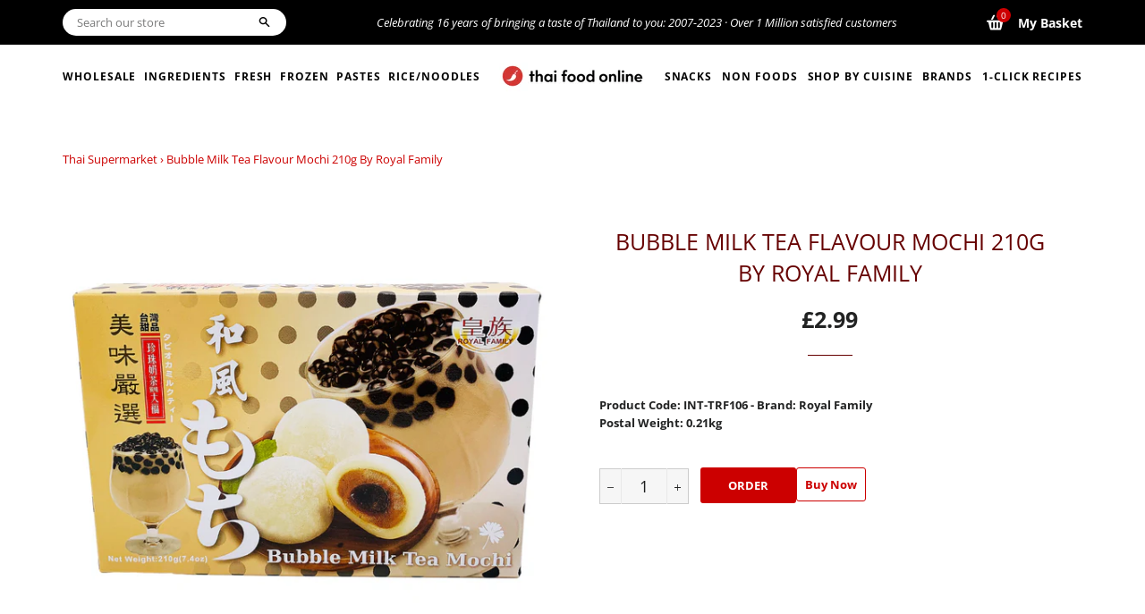

--- FILE ---
content_type: text/html; charset=utf-8
request_url: https://www.thai-food-online.co.uk/products/bubble-milk-tea-mochi-210g-by-royal-family
body_size: 29344
content:

<!doctype html>
<!--[if lt IE 7]><html class="no-js lt-ie9 lt-ie8 lt-ie7" lang="en"> <![endif]-->
<!--[if IE 7]><html class="no-js lt-ie9 lt-ie8" lang="en"> <![endif]-->
<!--[if IE 8]><html class="no-js lt-ie9" lang="en"> <![endif]-->
<!--[if IE 9 ]><html class="ie9 no-js"> <![endif]-->
<!--[if (gt IE 9)|!(IE)]><!--> <html class="no-js"> <!--<![endif]-->
<head>

  <!-- Basic page needs ================================================== -->
  <meta charset="utf-8">
  <meta http-equiv="X-UA-Compatible" content="IE=edge,chrome=1">
  <meta name="google-site-verification" content="oWULotKJk8z8-RgZWPyeMSxQJa43jRfi5-UpCzVYnqc" />
  <meta name="facebook-domain-verification" content="13eatgenfevchnocxdmjpshim3v542" />
  
  <!-- Global site tag (gtag.js) - Google Analytics -->
<script async src="https://www.googletagmanager.com/gtag/js?id=UA-514891-3"></script>
<script>
  window.dataLayer = window.dataLayer || [];
  function gtag(){dataLayer.push(arguments);}
  gtag('js', new Date());

  gtag('config', 'UA-514891-3');
</script>

  

  
    <link rel="shortcut icon" href="//www.thai-food-online.co.uk/cdn/shop/files/favicon_32x32.png?v=1631799953" type="image/png" />
  

  <!-- Title and description ================================================== -->
  <title>
  Bubble Milk Tea Flavour Mochi 210g by Royal Family &ndash; Thai Food Online (authentic Thai supermarket) 
  </title>

  
  <meta name="description" content="Bubble Milk Tea Flavour Mochi 210g by Royal Family  Enjoy the unique taste of mochi with these bubble milk tea flavoured mochi! Each one of these soft, squishy mochi is filled with a creamy filling that tastes of bubble tea! Ingredients: Sugar, Maltose, Glutinous Rice (13.41%), Trehalose, Thickener (E1442), Bubble Milk">
  

  <!-- Helpers ================================================== -->
  <!-- /snippets/social-meta-tags.liquid -->




<meta property="og:site_name" content="Thai Food Online">
<meta property="og:url" content="https://www.thai-food-online.co.uk/products/bubble-milk-tea-mochi-210g-by-royal-family">
<meta property="og:title" content="Bubble Milk Tea Flavour Mochi 210g by Royal Family">
<meta property="og:type" content="product">
<meta property="og:description" content="Bubble Milk Tea Flavour Mochi 210g by Royal Family  Enjoy the unique taste of mochi with these bubble milk tea flavoured mochi! Each one of these soft, squishy mochi is filled with a creamy filling that tastes of bubble tea! Ingredients: Sugar, Maltose, Glutinous Rice (13.41%), Trehalose, Thickener (E1442), Bubble Milk">

  <meta property="og:price:amount" content="2.99">
  <meta property="og:price:currency" content="GBP">

<meta property="og:image" content="http://www.thai-food-online.co.uk/cdn/shop/products/RoyalFamilyBubbleMilkTeaMochi-Front_1200x1200.png?v=1626688540"><meta property="og:image" content="http://www.thai-food-online.co.uk/cdn/shop/products/RoyalFamilyBubbleMilkTeaMochi-Back_1200x1200.png?v=1626688540">
<meta property="og:image:secure_url" content="https://www.thai-food-online.co.uk/cdn/shop/products/RoyalFamilyBubbleMilkTeaMochi-Front_1200x1200.png?v=1626688540"><meta property="og:image:secure_url" content="https://www.thai-food-online.co.uk/cdn/shop/products/RoyalFamilyBubbleMilkTeaMochi-Back_1200x1200.png?v=1626688540">


<meta name="twitter:card" content="summary_large_image">
<meta name="twitter:title" content="Bubble Milk Tea Flavour Mochi 210g by Royal Family">
<meta name="twitter:description" content="Bubble Milk Tea Flavour Mochi 210g by Royal Family  Enjoy the unique taste of mochi with these bubble milk tea flavoured mochi! Each one of these soft, squishy mochi is filled with a creamy filling that tastes of bubble tea! Ingredients: Sugar, Maltose, Glutinous Rice (13.41%), Trehalose, Thickener (E1442), Bubble Milk">

  <link rel="canonical" href="https://www.thai-food-online.co.uk/products/bubble-milk-tea-mochi-210g-by-royal-family">
  <meta name="viewport" content="width=device-width,initial-scale=1,shrink-to-fit=no">
  <meta name="theme-color" content="#cc0000">
 <!-- CSS ================================================== -->
  <link href="//www.thai-food-online.co.uk/cdn/shop/t/25/assets/timber.scss.css?v=80743165470862541611759333323" rel="stylesheet" type="text/css" media="all" />
  <link href="//www.thai-food-online.co.uk/cdn/shop/t/25/assets/theme.scss.css?v=68634147022341442971759333322" rel="stylesheet" type="text/css" media="all" />

  <!-- Sections ================================================== -->
  <script>
    window.theme = window.theme || {};
    theme.strings = {
      zoomClose: "Close (Esc)",
      zoomPrev: "Previous (Left arrow key)",
      zoomNext: "Next (Right arrow key)",
      moneyFormat: "£{{amount}}",
      addressError: "Error looking up that address",
      addressNoResults: "No results for that address",
      addressQueryLimit: "You have exceeded the Google API usage limit. Consider upgrading to a \u003ca href=\"https:\/\/developers.google.com\/maps\/premium\/usage-limits\"\u003ePremium Plan\u003c\/a\u003e.",
      authError: "There was a problem authenticating your Google Maps account.",
      cartEmpty: "Your cart is currently empty.",
      cartCookie: "Enable cookies to use the shopping cart",
      cartSavings: "You're saving [savings]" // Edited by Kris S from Shopify Theme Support on May 13, 2021
    };
    theme.settings = {
      cartType: "drawer",
      gridType: "collage"
    };
  </script>
<style>
  .loader {
    height: 4px;
    width: 100%;
    position: relative;
    overflow: hidden;
    background-color: #ddd;
    display:none;
  }
  .loader:before{
    display: block;
    position: absolute;
    content: "";
    left: -200px;
    width: 200px;
    height: 4px;
    background-color: #2980b9;
    animation: loading 2s linear infinite;
  }

  @keyframes loading {
    from {left: -200px; width: 30%;}
    50% {width: 30%;}
    70% {width: 70%;}
    80% { left: 50%;}
    95% {left: 120%;}
    to {left: 100%;}
  }
  .is-adding .loader {
    display: block;
}
  </style>
  <script src="//www.thai-food-online.co.uk/cdn/shop/t/25/assets/jquery-2.2.3.min.js?v=58211863146907186831650365683" type="text/javascript"></script>
  <script src="//www.thai-food-online.co.uk/cdn/shopifycloud/storefront/assets/themes_support/api.jquery-7ab1a3a4.js" type="text/javascript"></script>

  <!--[if (gt IE 9)|!(IE)]><!--><script src="//www.thai-food-online.co.uk/cdn/shop/t/25/assets/lazysizes.min.js?v=37531750901115495291650365685" async="async"></script><!--<![endif]-->
  <!--[if lte IE 9]><script src="//www.thai-food-online.co.uk/cdn/shop/t/25/assets/lazysizes.min.js?v=37531750901115495291650365685"></script><![endif]-->

  <!--[if (gt IE 9)|!(IE)]><!--><script src="//www.thai-food-online.co.uk/cdn/shop/t/25/assets/theme.js?v=117468766143347006971651050599" defer="defer"></script><!--<![endif]-->
  <!--[if lte IE 9]><script src="//www.thai-food-online.co.uk/cdn/shop/t/25/assets/theme.js?v=117468766143347006971651050599"></script><![endif]-->

  <!-- Header hook for plugins ================================================== -->
  <script>window.performance && window.performance.mark && window.performance.mark('shopify.content_for_header.start');</script><meta id="shopify-digital-wallet" name="shopify-digital-wallet" content="/7643398233/digital_wallets/dialog">
<meta name="shopify-checkout-api-token" content="a01f95499f2e5ad7c63ea3e247580a38">
<meta id="in-context-paypal-metadata" data-shop-id="7643398233" data-venmo-supported="false" data-environment="production" data-locale="en_US" data-paypal-v4="true" data-currency="GBP">
<link rel="alternate" type="application/json+oembed" href="https://www.thai-food-online.co.uk/products/bubble-milk-tea-mochi-210g-by-royal-family.oembed">
<script async="async" src="/checkouts/internal/preloads.js?locale=en-GB"></script>
<link rel="preconnect" href="https://shop.app" crossorigin="anonymous">
<script async="async" src="https://shop.app/checkouts/internal/preloads.js?locale=en-GB&shop_id=7643398233" crossorigin="anonymous"></script>
<script id="apple-pay-shop-capabilities" type="application/json">{"shopId":7643398233,"countryCode":"GB","currencyCode":"GBP","merchantCapabilities":["supports3DS"],"merchantId":"gid:\/\/shopify\/Shop\/7643398233","merchantName":"Thai Food Online","requiredBillingContactFields":["postalAddress","email","phone"],"requiredShippingContactFields":["postalAddress","email","phone"],"shippingType":"shipping","supportedNetworks":["visa","maestro","masterCard","amex","discover","elo"],"total":{"type":"pending","label":"Thai Food Online","amount":"1.00"},"shopifyPaymentsEnabled":true,"supportsSubscriptions":true}</script>
<script id="shopify-features" type="application/json">{"accessToken":"a01f95499f2e5ad7c63ea3e247580a38","betas":["rich-media-storefront-analytics"],"domain":"www.thai-food-online.co.uk","predictiveSearch":true,"shopId":7643398233,"locale":"en"}</script>
<script>var Shopify = Shopify || {};
Shopify.shop = "thai-food-online.myshopify.com";
Shopify.locale = "en";
Shopify.currency = {"active":"GBP","rate":"1.0"};
Shopify.country = "GB";
Shopify.theme = {"name":"Brooklyn AB | Volpea 19-April-2022 DEV","id":129698594977,"schema_name":"Brooklyn","schema_version":"10.2.1","theme_store_id":730,"role":"main"};
Shopify.theme.handle = "null";
Shopify.theme.style = {"id":null,"handle":null};
Shopify.cdnHost = "www.thai-food-online.co.uk/cdn";
Shopify.routes = Shopify.routes || {};
Shopify.routes.root = "/";</script>
<script type="module">!function(o){(o.Shopify=o.Shopify||{}).modules=!0}(window);</script>
<script>!function(o){function n(){var o=[];function n(){o.push(Array.prototype.slice.apply(arguments))}return n.q=o,n}var t=o.Shopify=o.Shopify||{};t.loadFeatures=n(),t.autoloadFeatures=n()}(window);</script>
<script>
  window.ShopifyPay = window.ShopifyPay || {};
  window.ShopifyPay.apiHost = "shop.app\/pay";
  window.ShopifyPay.redirectState = null;
</script>
<script id="shop-js-analytics" type="application/json">{"pageType":"product"}</script>
<script defer="defer" async type="module" src="//www.thai-food-online.co.uk/cdn/shopifycloud/shop-js/modules/v2/client.init-shop-cart-sync_BT-GjEfc.en.esm.js"></script>
<script defer="defer" async type="module" src="//www.thai-food-online.co.uk/cdn/shopifycloud/shop-js/modules/v2/chunk.common_D58fp_Oc.esm.js"></script>
<script defer="defer" async type="module" src="//www.thai-food-online.co.uk/cdn/shopifycloud/shop-js/modules/v2/chunk.modal_xMitdFEc.esm.js"></script>
<script type="module">
  await import("//www.thai-food-online.co.uk/cdn/shopifycloud/shop-js/modules/v2/client.init-shop-cart-sync_BT-GjEfc.en.esm.js");
await import("//www.thai-food-online.co.uk/cdn/shopifycloud/shop-js/modules/v2/chunk.common_D58fp_Oc.esm.js");
await import("//www.thai-food-online.co.uk/cdn/shopifycloud/shop-js/modules/v2/chunk.modal_xMitdFEc.esm.js");

  window.Shopify.SignInWithShop?.initShopCartSync?.({"fedCMEnabled":true,"windoidEnabled":true});

</script>
<script>
  window.Shopify = window.Shopify || {};
  if (!window.Shopify.featureAssets) window.Shopify.featureAssets = {};
  window.Shopify.featureAssets['shop-js'] = {"shop-cart-sync":["modules/v2/client.shop-cart-sync_DZOKe7Ll.en.esm.js","modules/v2/chunk.common_D58fp_Oc.esm.js","modules/v2/chunk.modal_xMitdFEc.esm.js"],"init-fed-cm":["modules/v2/client.init-fed-cm_B6oLuCjv.en.esm.js","modules/v2/chunk.common_D58fp_Oc.esm.js","modules/v2/chunk.modal_xMitdFEc.esm.js"],"shop-cash-offers":["modules/v2/client.shop-cash-offers_D2sdYoxE.en.esm.js","modules/v2/chunk.common_D58fp_Oc.esm.js","modules/v2/chunk.modal_xMitdFEc.esm.js"],"shop-login-button":["modules/v2/client.shop-login-button_QeVjl5Y3.en.esm.js","modules/v2/chunk.common_D58fp_Oc.esm.js","modules/v2/chunk.modal_xMitdFEc.esm.js"],"pay-button":["modules/v2/client.pay-button_DXTOsIq6.en.esm.js","modules/v2/chunk.common_D58fp_Oc.esm.js","modules/v2/chunk.modal_xMitdFEc.esm.js"],"shop-button":["modules/v2/client.shop-button_DQZHx9pm.en.esm.js","modules/v2/chunk.common_D58fp_Oc.esm.js","modules/v2/chunk.modal_xMitdFEc.esm.js"],"avatar":["modules/v2/client.avatar_BTnouDA3.en.esm.js"],"init-windoid":["modules/v2/client.init-windoid_CR1B-cfM.en.esm.js","modules/v2/chunk.common_D58fp_Oc.esm.js","modules/v2/chunk.modal_xMitdFEc.esm.js"],"init-shop-for-new-customer-accounts":["modules/v2/client.init-shop-for-new-customer-accounts_C_vY_xzh.en.esm.js","modules/v2/client.shop-login-button_QeVjl5Y3.en.esm.js","modules/v2/chunk.common_D58fp_Oc.esm.js","modules/v2/chunk.modal_xMitdFEc.esm.js"],"init-shop-email-lookup-coordinator":["modules/v2/client.init-shop-email-lookup-coordinator_BI7n9ZSv.en.esm.js","modules/v2/chunk.common_D58fp_Oc.esm.js","modules/v2/chunk.modal_xMitdFEc.esm.js"],"init-shop-cart-sync":["modules/v2/client.init-shop-cart-sync_BT-GjEfc.en.esm.js","modules/v2/chunk.common_D58fp_Oc.esm.js","modules/v2/chunk.modal_xMitdFEc.esm.js"],"shop-toast-manager":["modules/v2/client.shop-toast-manager_DiYdP3xc.en.esm.js","modules/v2/chunk.common_D58fp_Oc.esm.js","modules/v2/chunk.modal_xMitdFEc.esm.js"],"init-customer-accounts":["modules/v2/client.init-customer-accounts_D9ZNqS-Q.en.esm.js","modules/v2/client.shop-login-button_QeVjl5Y3.en.esm.js","modules/v2/chunk.common_D58fp_Oc.esm.js","modules/v2/chunk.modal_xMitdFEc.esm.js"],"init-customer-accounts-sign-up":["modules/v2/client.init-customer-accounts-sign-up_iGw4briv.en.esm.js","modules/v2/client.shop-login-button_QeVjl5Y3.en.esm.js","modules/v2/chunk.common_D58fp_Oc.esm.js","modules/v2/chunk.modal_xMitdFEc.esm.js"],"shop-follow-button":["modules/v2/client.shop-follow-button_CqMgW2wH.en.esm.js","modules/v2/chunk.common_D58fp_Oc.esm.js","modules/v2/chunk.modal_xMitdFEc.esm.js"],"checkout-modal":["modules/v2/client.checkout-modal_xHeaAweL.en.esm.js","modules/v2/chunk.common_D58fp_Oc.esm.js","modules/v2/chunk.modal_xMitdFEc.esm.js"],"shop-login":["modules/v2/client.shop-login_D91U-Q7h.en.esm.js","modules/v2/chunk.common_D58fp_Oc.esm.js","modules/v2/chunk.modal_xMitdFEc.esm.js"],"lead-capture":["modules/v2/client.lead-capture_BJmE1dJe.en.esm.js","modules/v2/chunk.common_D58fp_Oc.esm.js","modules/v2/chunk.modal_xMitdFEc.esm.js"],"payment-terms":["modules/v2/client.payment-terms_Ci9AEqFq.en.esm.js","modules/v2/chunk.common_D58fp_Oc.esm.js","modules/v2/chunk.modal_xMitdFEc.esm.js"]};
</script>
<script id="__st">var __st={"a":7643398233,"offset":0,"reqid":"d05f8dc6-6c6e-43de-98af-e78e659d076c-1769190279","pageurl":"www.thai-food-online.co.uk\/products\/bubble-milk-tea-mochi-210g-by-royal-family","u":"7cb37babb637","p":"product","rtyp":"product","rid":6869589557409};</script>
<script>window.ShopifyPaypalV4VisibilityTracking = true;</script>
<script id="captcha-bootstrap">!function(){'use strict';const t='contact',e='account',n='new_comment',o=[[t,t],['blogs',n],['comments',n],[t,'customer']],c=[[e,'customer_login'],[e,'guest_login'],[e,'recover_customer_password'],[e,'create_customer']],r=t=>t.map((([t,e])=>`form[action*='/${t}']:not([data-nocaptcha='true']) input[name='form_type'][value='${e}']`)).join(','),a=t=>()=>t?[...document.querySelectorAll(t)].map((t=>t.form)):[];function s(){const t=[...o],e=r(t);return a(e)}const i='password',u='form_key',d=['recaptcha-v3-token','g-recaptcha-response','h-captcha-response',i],f=()=>{try{return window.sessionStorage}catch{return}},m='__shopify_v',_=t=>t.elements[u];function p(t,e,n=!1){try{const o=window.sessionStorage,c=JSON.parse(o.getItem(e)),{data:r}=function(t){const{data:e,action:n}=t;return t[m]||n?{data:e,action:n}:{data:t,action:n}}(c);for(const[e,n]of Object.entries(r))t.elements[e]&&(t.elements[e].value=n);n&&o.removeItem(e)}catch(o){console.error('form repopulation failed',{error:o})}}const l='form_type',E='cptcha';function T(t){t.dataset[E]=!0}const w=window,h=w.document,L='Shopify',v='ce_forms',y='captcha';let A=!1;((t,e)=>{const n=(g='f06e6c50-85a8-45c8-87d0-21a2b65856fe',I='https://cdn.shopify.com/shopifycloud/storefront-forms-hcaptcha/ce_storefront_forms_captcha_hcaptcha.v1.5.2.iife.js',D={infoText:'Protected by hCaptcha',privacyText:'Privacy',termsText:'Terms'},(t,e,n)=>{const o=w[L][v],c=o.bindForm;if(c)return c(t,g,e,D).then(n);var r;o.q.push([[t,g,e,D],n]),r=I,A||(h.body.append(Object.assign(h.createElement('script'),{id:'captcha-provider',async:!0,src:r})),A=!0)});var g,I,D;w[L]=w[L]||{},w[L][v]=w[L][v]||{},w[L][v].q=[],w[L][y]=w[L][y]||{},w[L][y].protect=function(t,e){n(t,void 0,e),T(t)},Object.freeze(w[L][y]),function(t,e,n,w,h,L){const[v,y,A,g]=function(t,e,n){const i=e?o:[],u=t?c:[],d=[...i,...u],f=r(d),m=r(i),_=r(d.filter((([t,e])=>n.includes(e))));return[a(f),a(m),a(_),s()]}(w,h,L),I=t=>{const e=t.target;return e instanceof HTMLFormElement?e:e&&e.form},D=t=>v().includes(t);t.addEventListener('submit',(t=>{const e=I(t);if(!e)return;const n=D(e)&&!e.dataset.hcaptchaBound&&!e.dataset.recaptchaBound,o=_(e),c=g().includes(e)&&(!o||!o.value);(n||c)&&t.preventDefault(),c&&!n&&(function(t){try{if(!f())return;!function(t){const e=f();if(!e)return;const n=_(t);if(!n)return;const o=n.value;o&&e.removeItem(o)}(t);const e=Array.from(Array(32),(()=>Math.random().toString(36)[2])).join('');!function(t,e){_(t)||t.append(Object.assign(document.createElement('input'),{type:'hidden',name:u})),t.elements[u].value=e}(t,e),function(t,e){const n=f();if(!n)return;const o=[...t.querySelectorAll(`input[type='${i}']`)].map((({name:t})=>t)),c=[...d,...o],r={};for(const[a,s]of new FormData(t).entries())c.includes(a)||(r[a]=s);n.setItem(e,JSON.stringify({[m]:1,action:t.action,data:r}))}(t,e)}catch(e){console.error('failed to persist form',e)}}(e),e.submit())}));const S=(t,e)=>{t&&!t.dataset[E]&&(n(t,e.some((e=>e===t))),T(t))};for(const o of['focusin','change'])t.addEventListener(o,(t=>{const e=I(t);D(e)&&S(e,y())}));const B=e.get('form_key'),M=e.get(l),P=B&&M;t.addEventListener('DOMContentLoaded',(()=>{const t=y();if(P)for(const e of t)e.elements[l].value===M&&p(e,B);[...new Set([...A(),...v().filter((t=>'true'===t.dataset.shopifyCaptcha))])].forEach((e=>S(e,t)))}))}(h,new URLSearchParams(w.location.search),n,t,e,['guest_login'])})(!0,!0)}();</script>
<script integrity="sha256-4kQ18oKyAcykRKYeNunJcIwy7WH5gtpwJnB7kiuLZ1E=" data-source-attribution="shopify.loadfeatures" defer="defer" src="//www.thai-food-online.co.uk/cdn/shopifycloud/storefront/assets/storefront/load_feature-a0a9edcb.js" crossorigin="anonymous"></script>
<script crossorigin="anonymous" defer="defer" src="//www.thai-food-online.co.uk/cdn/shopifycloud/storefront/assets/shopify_pay/storefront-65b4c6d7.js?v=20250812"></script>
<script data-source-attribution="shopify.dynamic_checkout.dynamic.init">var Shopify=Shopify||{};Shopify.PaymentButton=Shopify.PaymentButton||{isStorefrontPortableWallets:!0,init:function(){window.Shopify.PaymentButton.init=function(){};var t=document.createElement("script");t.src="https://www.thai-food-online.co.uk/cdn/shopifycloud/portable-wallets/latest/portable-wallets.en.js",t.type="module",document.head.appendChild(t)}};
</script>
<script data-source-attribution="shopify.dynamic_checkout.buyer_consent">
  function portableWalletsHideBuyerConsent(e){var t=document.getElementById("shopify-buyer-consent"),n=document.getElementById("shopify-subscription-policy-button");t&&n&&(t.classList.add("hidden"),t.setAttribute("aria-hidden","true"),n.removeEventListener("click",e))}function portableWalletsShowBuyerConsent(e){var t=document.getElementById("shopify-buyer-consent"),n=document.getElementById("shopify-subscription-policy-button");t&&n&&(t.classList.remove("hidden"),t.removeAttribute("aria-hidden"),n.addEventListener("click",e))}window.Shopify?.PaymentButton&&(window.Shopify.PaymentButton.hideBuyerConsent=portableWalletsHideBuyerConsent,window.Shopify.PaymentButton.showBuyerConsent=portableWalletsShowBuyerConsent);
</script>
<script data-source-attribution="shopify.dynamic_checkout.cart.bootstrap">document.addEventListener("DOMContentLoaded",(function(){function t(){return document.querySelector("shopify-accelerated-checkout-cart, shopify-accelerated-checkout")}if(t())Shopify.PaymentButton.init();else{new MutationObserver((function(e,n){t()&&(Shopify.PaymentButton.init(),n.disconnect())})).observe(document.body,{childList:!0,subtree:!0})}}));
</script>
<link id="shopify-accelerated-checkout-styles" rel="stylesheet" media="screen" href="https://www.thai-food-online.co.uk/cdn/shopifycloud/portable-wallets/latest/accelerated-checkout-backwards-compat.css" crossorigin="anonymous">
<style id="shopify-accelerated-checkout-cart">
        #shopify-buyer-consent {
  margin-top: 1em;
  display: inline-block;
  width: 100%;
}

#shopify-buyer-consent.hidden {
  display: none;
}

#shopify-subscription-policy-button {
  background: none;
  border: none;
  padding: 0;
  text-decoration: underline;
  font-size: inherit;
  cursor: pointer;
}

#shopify-subscription-policy-button::before {
  box-shadow: none;
}

      </style>

<script>window.performance && window.performance.mark && window.performance.mark('shopify.content_for_header.end');</script>

  
<script>window.BOLD = window.BOLD || {};
    window.BOLD.common = window.BOLD.common || {};
    window.BOLD.common.Shopify = window.BOLD.common.Shopify || {};
    window.BOLD.common.Shopify.shop = {
      domain: 'www.thai-food-online.co.uk',
      permanent_domain: 'thai-food-online.myshopify.com',
      url: 'https://www.thai-food-online.co.uk',
      secure_url: 'https://www.thai-food-online.co.uk',
      money_format: "£{{amount}}",
      currency: "GBP"
    };
    window.BOLD.common.Shopify.customer = {
      id: null,
      tags: null,
    };
    window.BOLD.common.Shopify.cart = {"note":null,"attributes":{},"original_total_price":0,"total_price":0,"total_discount":0,"total_weight":0.0,"item_count":0,"items":[],"requires_shipping":false,"currency":"GBP","items_subtotal_price":0,"cart_level_discount_applications":[],"checkout_charge_amount":0};
    window.BOLD.common.template = 'product';window.BOLD.common.Shopify.formatMoney = function(money, format) {
        function n(t, e) {
            return "undefined" == typeof t ? e : t
        }
        function r(t, e, r, i) {
            if (e = n(e, 2),
                r = n(r, ","),
                i = n(i, "."),
            isNaN(t) || null == t)
                return 0;
            t = (t / 100).toFixed(e);
            var o = t.split(".")
                , a = o[0].replace(/(\d)(?=(\d\d\d)+(?!\d))/g, "$1" + r)
                , s = o[1] ? i + o[1] : "";
            return a + s
        }
        "string" == typeof money && (money = money.replace(".", ""));
        var i = ""
            , o = /\{\{\s*(\w+)\s*\}\}/
            , a = format || window.BOLD.common.Shopify.shop.money_format || window.Shopify.money_format || "$ {{ amount }}";
        switch (a.match(o)[1]) {
            case "amount":
                i = r(money, 2, ",", ".");
                break;
            case "amount_no_decimals":
                i = r(money, 0, ",", ".");
                break;
            case "amount_with_comma_separator":
                i = r(money, 2, ".", ",");
                break;
            case "amount_no_decimals_with_comma_separator":
                i = r(money, 0, ".", ",");
                break;
            case "amount_with_space_separator":
                i = r(money, 2, " ", ",");
                break;
            case "amount_no_decimals_with_space_separator":
                i = r(money, 0, " ", ",");
                break;
            case "amount_with_apostrophe_separator":
                i = r(money, 2, "'", ".");
                break;
        }
        return a.replace(o, i);
    };
    window.BOLD.common.Shopify.saveProduct = function (handle, product) {
      if (typeof handle === 'string' && typeof window.BOLD.common.Shopify.products[handle] === 'undefined') {
        if (typeof product === 'number') {
          window.BOLD.common.Shopify.handles[product] = handle;
          product = { id: product };
        }
        window.BOLD.common.Shopify.products[handle] = product;
      }
    };
    window.BOLD.common.Shopify.saveVariant = function (variant_id, variant) {
      if (typeof variant_id === 'number' && typeof window.BOLD.common.Shopify.variants[variant_id] === 'undefined') {
        window.BOLD.common.Shopify.variants[variant_id] = variant;
      }
    };window.BOLD.common.Shopify.products = window.BOLD.common.Shopify.products || {};
    window.BOLD.common.Shopify.variants = window.BOLD.common.Shopify.variants || {};
    window.BOLD.common.Shopify.handles = window.BOLD.common.Shopify.handles || {};window.BOLD.common.Shopify.handle = "bubble-milk-tea-mochi-210g-by-royal-family"
window.BOLD.common.Shopify.saveProduct("bubble-milk-tea-mochi-210g-by-royal-family", 6869589557409);window.BOLD.common.Shopify.saveVariant(40398600372385, { product_id: 6869589557409, product_handle: "bubble-milk-tea-mochi-210g-by-royal-family", price: 299, group_id: '', csp_metafield: {}});window.BOLD.apps_installed = {"Product Upsell":3} || {};window.BOLD.common.Shopify.metafields = window.BOLD.common.Shopify.metafields || {};window.BOLD.common.Shopify.metafields["bold_rp"] = {};window.BOLD.common.Shopify.metafields["bold_csp_defaults"] = {};window.BOLD.common.cacheParams = window.BOLD.common.cacheParams || {};
</script><link href="//www.thai-food-online.co.uk/cdn/shop/t/25/assets/bold-upsell.css?v=51915886505602322711650365677" rel="stylesheet" type="text/css" media="all" />
<link href="//www.thai-food-online.co.uk/cdn/shop/t/25/assets/bold-upsell-custom.css?v=150135899998303055901650365677" rel="stylesheet" type="text/css" media="all" />

  <!-- /snippets/oldIE-js.liquid -->

<!--[if lt IE 9]>
<script src="//cdnjs.cloudflare.com/ajax/libs/html5shiv/3.7.2/html5shiv.min.js" type="text/javascript"></script>
<![endif]-->


<!--[if (lte IE 9) ]><script src="//www.thai-food-online.co.uk/cdn/shop/t/25/assets/match-media.min.js?v=159635276924582161481650365694" type="text/javascript"></script><![endif]-->


  <script src="//www.thai-food-online.co.uk/cdn/shop/t/25/assets/modernizr.min.js?v=21391054748206432451650365697" type="text/javascript"></script>

  
  
  
  

<link href="https://monorail-edge.shopifysvc.com" rel="dns-prefetch">
<script>(function(){if ("sendBeacon" in navigator && "performance" in window) {try {var session_token_from_headers = performance.getEntriesByType('navigation')[0].serverTiming.find(x => x.name == '_s').description;} catch {var session_token_from_headers = undefined;}var session_cookie_matches = document.cookie.match(/_shopify_s=([^;]*)/);var session_token_from_cookie = session_cookie_matches && session_cookie_matches.length === 2 ? session_cookie_matches[1] : "";var session_token = session_token_from_headers || session_token_from_cookie || "";function handle_abandonment_event(e) {var entries = performance.getEntries().filter(function(entry) {return /monorail-edge.shopifysvc.com/.test(entry.name);});if (!window.abandonment_tracked && entries.length === 0) {window.abandonment_tracked = true;var currentMs = Date.now();var navigation_start = performance.timing.navigationStart;var payload = {shop_id: 7643398233,url: window.location.href,navigation_start,duration: currentMs - navigation_start,session_token,page_type: "product"};window.navigator.sendBeacon("https://monorail-edge.shopifysvc.com/v1/produce", JSON.stringify({schema_id: "online_store_buyer_site_abandonment/1.1",payload: payload,metadata: {event_created_at_ms: currentMs,event_sent_at_ms: currentMs}}));}}window.addEventListener('pagehide', handle_abandonment_event);}}());</script>
<script id="web-pixels-manager-setup">(function e(e,d,r,n,o){if(void 0===o&&(o={}),!Boolean(null===(a=null===(i=window.Shopify)||void 0===i?void 0:i.analytics)||void 0===a?void 0:a.replayQueue)){var i,a;window.Shopify=window.Shopify||{};var t=window.Shopify;t.analytics=t.analytics||{};var s=t.analytics;s.replayQueue=[],s.publish=function(e,d,r){return s.replayQueue.push([e,d,r]),!0};try{self.performance.mark("wpm:start")}catch(e){}var l=function(){var e={modern:/Edge?\/(1{2}[4-9]|1[2-9]\d|[2-9]\d{2}|\d{4,})\.\d+(\.\d+|)|Firefox\/(1{2}[4-9]|1[2-9]\d|[2-9]\d{2}|\d{4,})\.\d+(\.\d+|)|Chrom(ium|e)\/(9{2}|\d{3,})\.\d+(\.\d+|)|(Maci|X1{2}).+ Version\/(15\.\d+|(1[6-9]|[2-9]\d|\d{3,})\.\d+)([,.]\d+|)( \(\w+\)|)( Mobile\/\w+|) Safari\/|Chrome.+OPR\/(9{2}|\d{3,})\.\d+\.\d+|(CPU[ +]OS|iPhone[ +]OS|CPU[ +]iPhone|CPU IPhone OS|CPU iPad OS)[ +]+(15[._]\d+|(1[6-9]|[2-9]\d|\d{3,})[._]\d+)([._]\d+|)|Android:?[ /-](13[3-9]|1[4-9]\d|[2-9]\d{2}|\d{4,})(\.\d+|)(\.\d+|)|Android.+Firefox\/(13[5-9]|1[4-9]\d|[2-9]\d{2}|\d{4,})\.\d+(\.\d+|)|Android.+Chrom(ium|e)\/(13[3-9]|1[4-9]\d|[2-9]\d{2}|\d{4,})\.\d+(\.\d+|)|SamsungBrowser\/([2-9]\d|\d{3,})\.\d+/,legacy:/Edge?\/(1[6-9]|[2-9]\d|\d{3,})\.\d+(\.\d+|)|Firefox\/(5[4-9]|[6-9]\d|\d{3,})\.\d+(\.\d+|)|Chrom(ium|e)\/(5[1-9]|[6-9]\d|\d{3,})\.\d+(\.\d+|)([\d.]+$|.*Safari\/(?![\d.]+ Edge\/[\d.]+$))|(Maci|X1{2}).+ Version\/(10\.\d+|(1[1-9]|[2-9]\d|\d{3,})\.\d+)([,.]\d+|)( \(\w+\)|)( Mobile\/\w+|) Safari\/|Chrome.+OPR\/(3[89]|[4-9]\d|\d{3,})\.\d+\.\d+|(CPU[ +]OS|iPhone[ +]OS|CPU[ +]iPhone|CPU IPhone OS|CPU iPad OS)[ +]+(10[._]\d+|(1[1-9]|[2-9]\d|\d{3,})[._]\d+)([._]\d+|)|Android:?[ /-](13[3-9]|1[4-9]\d|[2-9]\d{2}|\d{4,})(\.\d+|)(\.\d+|)|Mobile Safari.+OPR\/([89]\d|\d{3,})\.\d+\.\d+|Android.+Firefox\/(13[5-9]|1[4-9]\d|[2-9]\d{2}|\d{4,})\.\d+(\.\d+|)|Android.+Chrom(ium|e)\/(13[3-9]|1[4-9]\d|[2-9]\d{2}|\d{4,})\.\d+(\.\d+|)|Android.+(UC? ?Browser|UCWEB|U3)[ /]?(15\.([5-9]|\d{2,})|(1[6-9]|[2-9]\d|\d{3,})\.\d+)\.\d+|SamsungBrowser\/(5\.\d+|([6-9]|\d{2,})\.\d+)|Android.+MQ{2}Browser\/(14(\.(9|\d{2,})|)|(1[5-9]|[2-9]\d|\d{3,})(\.\d+|))(\.\d+|)|K[Aa][Ii]OS\/(3\.\d+|([4-9]|\d{2,})\.\d+)(\.\d+|)/},d=e.modern,r=e.legacy,n=navigator.userAgent;return n.match(d)?"modern":n.match(r)?"legacy":"unknown"}(),u="modern"===l?"modern":"legacy",c=(null!=n?n:{modern:"",legacy:""})[u],f=function(e){return[e.baseUrl,"/wpm","/b",e.hashVersion,"modern"===e.buildTarget?"m":"l",".js"].join("")}({baseUrl:d,hashVersion:r,buildTarget:u}),m=function(e){var d=e.version,r=e.bundleTarget,n=e.surface,o=e.pageUrl,i=e.monorailEndpoint;return{emit:function(e){var a=e.status,t=e.errorMsg,s=(new Date).getTime(),l=JSON.stringify({metadata:{event_sent_at_ms:s},events:[{schema_id:"web_pixels_manager_load/3.1",payload:{version:d,bundle_target:r,page_url:o,status:a,surface:n,error_msg:t},metadata:{event_created_at_ms:s}}]});if(!i)return console&&console.warn&&console.warn("[Web Pixels Manager] No Monorail endpoint provided, skipping logging."),!1;try{return self.navigator.sendBeacon.bind(self.navigator)(i,l)}catch(e){}var u=new XMLHttpRequest;try{return u.open("POST",i,!0),u.setRequestHeader("Content-Type","text/plain"),u.send(l),!0}catch(e){return console&&console.warn&&console.warn("[Web Pixels Manager] Got an unhandled error while logging to Monorail."),!1}}}}({version:r,bundleTarget:l,surface:e.surface,pageUrl:self.location.href,monorailEndpoint:e.monorailEndpoint});try{o.browserTarget=l,function(e){var d=e.src,r=e.async,n=void 0===r||r,o=e.onload,i=e.onerror,a=e.sri,t=e.scriptDataAttributes,s=void 0===t?{}:t,l=document.createElement("script"),u=document.querySelector("head"),c=document.querySelector("body");if(l.async=n,l.src=d,a&&(l.integrity=a,l.crossOrigin="anonymous"),s)for(var f in s)if(Object.prototype.hasOwnProperty.call(s,f))try{l.dataset[f]=s[f]}catch(e){}if(o&&l.addEventListener("load",o),i&&l.addEventListener("error",i),u)u.appendChild(l);else{if(!c)throw new Error("Did not find a head or body element to append the script");c.appendChild(l)}}({src:f,async:!0,onload:function(){if(!function(){var e,d;return Boolean(null===(d=null===(e=window.Shopify)||void 0===e?void 0:e.analytics)||void 0===d?void 0:d.initialized)}()){var d=window.webPixelsManager.init(e)||void 0;if(d){var r=window.Shopify.analytics;r.replayQueue.forEach((function(e){var r=e[0],n=e[1],o=e[2];d.publishCustomEvent(r,n,o)})),r.replayQueue=[],r.publish=d.publishCustomEvent,r.visitor=d.visitor,r.initialized=!0}}},onerror:function(){return m.emit({status:"failed",errorMsg:"".concat(f," has failed to load")})},sri:function(e){var d=/^sha384-[A-Za-z0-9+/=]+$/;return"string"==typeof e&&d.test(e)}(c)?c:"",scriptDataAttributes:o}),m.emit({status:"loading"})}catch(e){m.emit({status:"failed",errorMsg:(null==e?void 0:e.message)||"Unknown error"})}}})({shopId: 7643398233,storefrontBaseUrl: "https://www.thai-food-online.co.uk",extensionsBaseUrl: "https://extensions.shopifycdn.com/cdn/shopifycloud/web-pixels-manager",monorailEndpoint: "https://monorail-edge.shopifysvc.com/unstable/produce_batch",surface: "storefront-renderer",enabledBetaFlags: ["2dca8a86"],webPixelsConfigList: [{"id":"shopify-app-pixel","configuration":"{}","eventPayloadVersion":"v1","runtimeContext":"STRICT","scriptVersion":"0450","apiClientId":"shopify-pixel","type":"APP","privacyPurposes":["ANALYTICS","MARKETING"]},{"id":"shopify-custom-pixel","eventPayloadVersion":"v1","runtimeContext":"LAX","scriptVersion":"0450","apiClientId":"shopify-pixel","type":"CUSTOM","privacyPurposes":["ANALYTICS","MARKETING"]}],isMerchantRequest: false,initData: {"shop":{"name":"Thai Food Online","paymentSettings":{"currencyCode":"GBP"},"myshopifyDomain":"thai-food-online.myshopify.com","countryCode":"GB","storefrontUrl":"https:\/\/www.thai-food-online.co.uk"},"customer":null,"cart":null,"checkout":null,"productVariants":[{"price":{"amount":2.99,"currencyCode":"GBP"},"product":{"title":"Bubble Milk Tea Flavour Mochi 210g by Royal Family","vendor":"Royal Family","id":"6869589557409","untranslatedTitle":"Bubble Milk Tea Flavour Mochi 210g by Royal Family","url":"\/products\/bubble-milk-tea-mochi-210g-by-royal-family","type":"FALSE"},"id":"40398600372385","image":{"src":"\/\/www.thai-food-online.co.uk\/cdn\/shop\/products\/RoyalFamilyBubbleMilkTeaMochi-Front.png?v=1626688540"},"sku":"INT-TRF106","title":"Default Title","untranslatedTitle":"Default Title"}],"purchasingCompany":null},},"https://www.thai-food-online.co.uk/cdn","fcfee988w5aeb613cpc8e4bc33m6693e112",{"modern":"","legacy":""},{"shopId":"7643398233","storefrontBaseUrl":"https:\/\/www.thai-food-online.co.uk","extensionBaseUrl":"https:\/\/extensions.shopifycdn.com\/cdn\/shopifycloud\/web-pixels-manager","surface":"storefront-renderer","enabledBetaFlags":"[\"2dca8a86\"]","isMerchantRequest":"false","hashVersion":"fcfee988w5aeb613cpc8e4bc33m6693e112","publish":"custom","events":"[[\"page_viewed\",{}],[\"product_viewed\",{\"productVariant\":{\"price\":{\"amount\":2.99,\"currencyCode\":\"GBP\"},\"product\":{\"title\":\"Bubble Milk Tea Flavour Mochi 210g by Royal Family\",\"vendor\":\"Royal Family\",\"id\":\"6869589557409\",\"untranslatedTitle\":\"Bubble Milk Tea Flavour Mochi 210g by Royal Family\",\"url\":\"\/products\/bubble-milk-tea-mochi-210g-by-royal-family\",\"type\":\"FALSE\"},\"id\":\"40398600372385\",\"image\":{\"src\":\"\/\/www.thai-food-online.co.uk\/cdn\/shop\/products\/RoyalFamilyBubbleMilkTeaMochi-Front.png?v=1626688540\"},\"sku\":\"INT-TRF106\",\"title\":\"Default Title\",\"untranslatedTitle\":\"Default Title\"}}]]"});</script><script>
  window.ShopifyAnalytics = window.ShopifyAnalytics || {};
  window.ShopifyAnalytics.meta = window.ShopifyAnalytics.meta || {};
  window.ShopifyAnalytics.meta.currency = 'GBP';
  var meta = {"product":{"id":6869589557409,"gid":"gid:\/\/shopify\/Product\/6869589557409","vendor":"Royal Family","type":"FALSE","handle":"bubble-milk-tea-mochi-210g-by-royal-family","variants":[{"id":40398600372385,"price":299,"name":"Bubble Milk Tea Flavour Mochi 210g by Royal Family","public_title":null,"sku":"INT-TRF106"}],"remote":false},"page":{"pageType":"product","resourceType":"product","resourceId":6869589557409,"requestId":"d05f8dc6-6c6e-43de-98af-e78e659d076c-1769190279"}};
  for (var attr in meta) {
    window.ShopifyAnalytics.meta[attr] = meta[attr];
  }
</script>
<script class="analytics">
  (function () {
    var customDocumentWrite = function(content) {
      var jquery = null;

      if (window.jQuery) {
        jquery = window.jQuery;
      } else if (window.Checkout && window.Checkout.$) {
        jquery = window.Checkout.$;
      }

      if (jquery) {
        jquery('body').append(content);
      }
    };

    var hasLoggedConversion = function(token) {
      if (token) {
        return document.cookie.indexOf('loggedConversion=' + token) !== -1;
      }
      return false;
    }

    var setCookieIfConversion = function(token) {
      if (token) {
        var twoMonthsFromNow = new Date(Date.now());
        twoMonthsFromNow.setMonth(twoMonthsFromNow.getMonth() + 2);

        document.cookie = 'loggedConversion=' + token + '; expires=' + twoMonthsFromNow;
      }
    }

    var trekkie = window.ShopifyAnalytics.lib = window.trekkie = window.trekkie || [];
    if (trekkie.integrations) {
      return;
    }
    trekkie.methods = [
      'identify',
      'page',
      'ready',
      'track',
      'trackForm',
      'trackLink'
    ];
    trekkie.factory = function(method) {
      return function() {
        var args = Array.prototype.slice.call(arguments);
        args.unshift(method);
        trekkie.push(args);
        return trekkie;
      };
    };
    for (var i = 0; i < trekkie.methods.length; i++) {
      var key = trekkie.methods[i];
      trekkie[key] = trekkie.factory(key);
    }
    trekkie.load = function(config) {
      trekkie.config = config || {};
      trekkie.config.initialDocumentCookie = document.cookie;
      var first = document.getElementsByTagName('script')[0];
      var script = document.createElement('script');
      script.type = 'text/javascript';
      script.onerror = function(e) {
        var scriptFallback = document.createElement('script');
        scriptFallback.type = 'text/javascript';
        scriptFallback.onerror = function(error) {
                var Monorail = {
      produce: function produce(monorailDomain, schemaId, payload) {
        var currentMs = new Date().getTime();
        var event = {
          schema_id: schemaId,
          payload: payload,
          metadata: {
            event_created_at_ms: currentMs,
            event_sent_at_ms: currentMs
          }
        };
        return Monorail.sendRequest("https://" + monorailDomain + "/v1/produce", JSON.stringify(event));
      },
      sendRequest: function sendRequest(endpointUrl, payload) {
        // Try the sendBeacon API
        if (window && window.navigator && typeof window.navigator.sendBeacon === 'function' && typeof window.Blob === 'function' && !Monorail.isIos12()) {
          var blobData = new window.Blob([payload], {
            type: 'text/plain'
          });

          if (window.navigator.sendBeacon(endpointUrl, blobData)) {
            return true;
          } // sendBeacon was not successful

        } // XHR beacon

        var xhr = new XMLHttpRequest();

        try {
          xhr.open('POST', endpointUrl);
          xhr.setRequestHeader('Content-Type', 'text/plain');
          xhr.send(payload);
        } catch (e) {
          console.log(e);
        }

        return false;
      },
      isIos12: function isIos12() {
        return window.navigator.userAgent.lastIndexOf('iPhone; CPU iPhone OS 12_') !== -1 || window.navigator.userAgent.lastIndexOf('iPad; CPU OS 12_') !== -1;
      }
    };
    Monorail.produce('monorail-edge.shopifysvc.com',
      'trekkie_storefront_load_errors/1.1',
      {shop_id: 7643398233,
      theme_id: 129698594977,
      app_name: "storefront",
      context_url: window.location.href,
      source_url: "//www.thai-food-online.co.uk/cdn/s/trekkie.storefront.8d95595f799fbf7e1d32231b9a28fd43b70c67d3.min.js"});

        };
        scriptFallback.async = true;
        scriptFallback.src = '//www.thai-food-online.co.uk/cdn/s/trekkie.storefront.8d95595f799fbf7e1d32231b9a28fd43b70c67d3.min.js';
        first.parentNode.insertBefore(scriptFallback, first);
      };
      script.async = true;
      script.src = '//www.thai-food-online.co.uk/cdn/s/trekkie.storefront.8d95595f799fbf7e1d32231b9a28fd43b70c67d3.min.js';
      first.parentNode.insertBefore(script, first);
    };
    trekkie.load(
      {"Trekkie":{"appName":"storefront","development":false,"defaultAttributes":{"shopId":7643398233,"isMerchantRequest":null,"themeId":129698594977,"themeCityHash":"9790231407588680408","contentLanguage":"en","currency":"GBP","eventMetadataId":"1da0249b-6a87-4dbd-ba5a-4a12a4a66dc1"},"isServerSideCookieWritingEnabled":true,"monorailRegion":"shop_domain","enabledBetaFlags":["65f19447"]},"Session Attribution":{},"S2S":{"facebookCapiEnabled":false,"source":"trekkie-storefront-renderer","apiClientId":580111}}
    );

    var loaded = false;
    trekkie.ready(function() {
      if (loaded) return;
      loaded = true;

      window.ShopifyAnalytics.lib = window.trekkie;

      var originalDocumentWrite = document.write;
      document.write = customDocumentWrite;
      try { window.ShopifyAnalytics.merchantGoogleAnalytics.call(this); } catch(error) {};
      document.write = originalDocumentWrite;

      window.ShopifyAnalytics.lib.page(null,{"pageType":"product","resourceType":"product","resourceId":6869589557409,"requestId":"d05f8dc6-6c6e-43de-98af-e78e659d076c-1769190279","shopifyEmitted":true});

      var match = window.location.pathname.match(/checkouts\/(.+)\/(thank_you|post_purchase)/)
      var token = match? match[1]: undefined;
      if (!hasLoggedConversion(token)) {
        setCookieIfConversion(token);
        window.ShopifyAnalytics.lib.track("Viewed Product",{"currency":"GBP","variantId":40398600372385,"productId":6869589557409,"productGid":"gid:\/\/shopify\/Product\/6869589557409","name":"Bubble Milk Tea Flavour Mochi 210g by Royal Family","price":"2.99","sku":"INT-TRF106","brand":"Royal Family","variant":null,"category":"FALSE","nonInteraction":true,"remote":false},undefined,undefined,{"shopifyEmitted":true});
      window.ShopifyAnalytics.lib.track("monorail:\/\/trekkie_storefront_viewed_product\/1.1",{"currency":"GBP","variantId":40398600372385,"productId":6869589557409,"productGid":"gid:\/\/shopify\/Product\/6869589557409","name":"Bubble Milk Tea Flavour Mochi 210g by Royal Family","price":"2.99","sku":"INT-TRF106","brand":"Royal Family","variant":null,"category":"FALSE","nonInteraction":true,"remote":false,"referer":"https:\/\/www.thai-food-online.co.uk\/products\/bubble-milk-tea-mochi-210g-by-royal-family"});
      }
    });


        var eventsListenerScript = document.createElement('script');
        eventsListenerScript.async = true;
        eventsListenerScript.src = "//www.thai-food-online.co.uk/cdn/shopifycloud/storefront/assets/shop_events_listener-3da45d37.js";
        document.getElementsByTagName('head')[0].appendChild(eventsListenerScript);

})();</script>
  <script>
  if (!window.ga || (window.ga && typeof window.ga !== 'function')) {
    window.ga = function ga() {
      (window.ga.q = window.ga.q || []).push(arguments);
      if (window.Shopify && window.Shopify.analytics && typeof window.Shopify.analytics.publish === 'function') {
        window.Shopify.analytics.publish("ga_stub_called", {}, {sendTo: "google_osp_migration"});
      }
      console.error("Shopify's Google Analytics stub called with:", Array.from(arguments), "\nSee https://help.shopify.com/manual/promoting-marketing/pixels/pixel-migration#google for more information.");
    };
    if (window.Shopify && window.Shopify.analytics && typeof window.Shopify.analytics.publish === 'function') {
      window.Shopify.analytics.publish("ga_stub_initialized", {}, {sendTo: "google_osp_migration"});
    }
  }
</script>
<script
  defer
  src="https://www.thai-food-online.co.uk/cdn/shopifycloud/perf-kit/shopify-perf-kit-3.0.4.min.js"
  data-application="storefront-renderer"
  data-shop-id="7643398233"
  data-render-region="gcp-us-east1"
  data-page-type="product"
  data-theme-instance-id="129698594977"
  data-theme-name="Brooklyn"
  data-theme-version="10.2.1"
  data-monorail-region="shop_domain"
  data-resource-timing-sampling-rate="10"
  data-shs="true"
  data-shs-beacon="true"
  data-shs-export-with-fetch="true"
  data-shs-logs-sample-rate="1"
  data-shs-beacon-endpoint="https://www.thai-food-online.co.uk/api/collect"
></script>
</head><div class='evm-multiple evm-us-main-div' data-page='product'></div>


<body id="bubble-milk-tea-flavour-mochi-210g-by-royal-family" class="product template-product">

  <div id="shopify-section-header" class="shopify-section"><style>
  .site-header__logo img {
    max-width: 180px;
  }

  @media screen and (max-width: 768px) {
    .site-header__logo img {
      max-width: 100%;
    }
  }
</style>


<div data-section-id="header" data-section-type="header-section" data-template="product">
  
  <div id="NavDrawer" class="drawer drawer--left drawer-custom-nav">
      <div class="drawer__inner drawer-left__inner">

    
	
    <div class="custom-mobile-nav-close">
       <span class="fallback-text">Menu</span>
      <span class="icon icon-x" aria-hidden="true" id="drawer-close"></span>
    </div>
    
    <ul class="mobile-nav">
      
        

          <li class="mobile-nav__item">
            <a
              href="/collections/wholesale-asian-thai-food"
              class="mobile-nav__link"
              >
                Wholesale
            </a>
          </li>

        
      
        
          <li class="mobile-nav__item">
            <div class="mobile-nav__has-sublist">
              <a
                href="#"
                class="mobile-nav__link"
                id="Label-2"
                >Fresh </a>
              <div class="mobile-nav__toggle">
                <button type="button" class="mobile-nav__toggle-btn icon-fallback-text" aria-controls="Linklist-2" aria-expanded="false">
                  <span class="icon-fallback-text mobile-nav__toggle-open">
                    <span class="icon icon-plus" aria-hidden="true"></span>
                    <span class="fallback-text">Expand submenu Fresh </span>
                  </span>
                  <span class="icon-fallback-text mobile-nav__toggle-close">
                    <span class="icon icon-minus" aria-hidden="true"></span>
                    <span class="fallback-text">Collapse submenu Fresh </span>
                  </span>
                </button>
              </div>
            </div>
            <ul class="mobile-nav__sublist" id="Linklist-2" aria-labelledby="Label-2" role="navigation">
              
              
                
                <li class="mobile-nav__item">
                  <a
                    href="/collections/fresh-thai-fruits"
                    class="mobile-nav__link"
                    >
                      Fresh Thai Fruits
                  </a>
                </li>
                
              
                
                <li class="mobile-nav__item">
                  <a
                    href="/collections/fresh-thai-herbs"
                    class="mobile-nav__link"
                    >
                      Fresh Thai Herbs
                  </a>
                </li>
                
              
                
                <li class="mobile-nav__item">
                  <a
                    href="/collections/fresh-thai-spices"
                    class="mobile-nav__link"
                    >
                      Fresh Thai Spices
                  </a>
                </li>
                
              
                
                <li class="mobile-nav__item">
                  <a
                    href="/collections/fresh-thai-vegetables"
                    class="mobile-nav__link"
                    >
                      Fresh Thai Vegetables
                  </a>
                </li>
                
              
            </ul>
          </li>

          
      
        
          <li class="mobile-nav__item">
            <div class="mobile-nav__has-sublist">
              <a
                href="#"
                class="mobile-nav__link"
                id="Label-3"
                >Frozen</a>
              <div class="mobile-nav__toggle">
                <button type="button" class="mobile-nav__toggle-btn icon-fallback-text" aria-controls="Linklist-3" aria-expanded="false">
                  <span class="icon-fallback-text mobile-nav__toggle-open">
                    <span class="icon icon-plus" aria-hidden="true"></span>
                    <span class="fallback-text">Expand submenu Frozen</span>
                  </span>
                  <span class="icon-fallback-text mobile-nav__toggle-close">
                    <span class="icon icon-minus" aria-hidden="true"></span>
                    <span class="fallback-text">Collapse submenu Frozen</span>
                  </span>
                </button>
              </div>
            </div>
            <ul class="mobile-nav__sublist" id="Linklist-3" aria-labelledby="Label-3" role="navigation">
              
              
                
                <li class="mobile-nav__item">
                  <a
                    href="/collections/frozen-dessert"
                    class="mobile-nav__link"
                    >
                      Desserts
                  </a>
                </li>
                
              
                
                <li class="mobile-nav__item">
                  <a
                    href="/collections/frozen-dumplings-gyozas"
                    class="mobile-nav__link"
                    >
                      Dumplings/Gyozas
                  </a>
                </li>
                
              
                
                <li class="mobile-nav__item">
                  <a
                    href="/collections/frozen-fish"
                    class="mobile-nav__link"
                    >
                      Fish
                  </a>
                </li>
                
              
                
                <li class="mobile-nav__item">
                  <a
                    href="/collections/hotpot-food"
                    class="mobile-nav__link"
                    >
                      Hotpot
                  </a>
                </li>
                
              
                
                <li class="mobile-nav__item">
                  <a
                    href="/collections/frozen-pancakes"
                    class="mobile-nav__link"
                    >
                      Pancakes
                  </a>
                </li>
                
              
                
                <li class="mobile-nav__item">
                  <a
                    href="/collections/pastry"
                    class="mobile-nav__link"
                    >
                      Pastry
                  </a>
                </li>
                
              
                
                <li class="mobile-nav__item">
                  <a
                    href="/collections/sausages"
                    class="mobile-nav__link"
                    >
                      Sausages
                  </a>
                </li>
                
              
                
                <li class="mobile-nav__item">
                  <a
                    href="/collections/frozen-spices"
                    class="mobile-nav__link"
                    >
                      Spices
                  </a>
                </li>
                
              
                
                <li class="mobile-nav__item">
                  <a
                    href="/collections/frozen-thai-food"
                    class="mobile-nav__link"
                    >
                      Thai Food
                  </a>
                </li>
                
              
                
                <li class="mobile-nav__item">
                  <a
                    href="/collections/frozen-vegetables"
                    class="mobile-nav__link"
                    >
                      Vegetables
                  </a>
                </li>
                
              
            </ul>
          </li>

          
      
        
          <li class="mobile-nav__item">
            <div class="mobile-nav__has-sublist">
              <a
                href="#"
                class="mobile-nav__link"
                id="Label-4"
                > Pastes</a>
              <div class="mobile-nav__toggle">
                <button type="button" class="mobile-nav__toggle-btn icon-fallback-text" aria-controls="Linklist-4" aria-expanded="false">
                  <span class="icon-fallback-text mobile-nav__toggle-open">
                    <span class="icon icon-plus" aria-hidden="true"></span>
                    <span class="fallback-text">Expand submenu  Pastes</span>
                  </span>
                  <span class="icon-fallback-text mobile-nav__toggle-close">
                    <span class="icon icon-minus" aria-hidden="true"></span>
                    <span class="fallback-text">Collapse submenu  Pastes</span>
                  </span>
                </button>
              </div>
            </div>
            <ul class="mobile-nav__sublist" id="Linklist-4" aria-labelledby="Label-4" role="navigation">
              
              
                
                <li class="mobile-nav__item">
                  <a
                    href="/collections/thai-green-curry-pastes"
                    class="mobile-nav__link"
                    >
                      Green Curry Pastes
                  </a>
                </li>
                
              
                
                <li class="mobile-nav__item">
                  <a
                    href="/collections/jungle-curry-pastes"
                    class="mobile-nav__link"
                    >
                      Jungle Curry Pastes
                  </a>
                </li>
                
              
                
                <li class="mobile-nav__item">
                  <a
                    href="/collections/korean-pastes"
                    class="mobile-nav__link"
                    >
                      Korean Pastes
                  </a>
                </li>
                
              
                
                <li class="mobile-nav__item">
                  <a
                    href="/collections/malaysian-pastes"
                    class="mobile-nav__link"
                    >
                      Malaysian Pastes
                  </a>
                </li>
                
              
                
                <li class="mobile-nav__item">
                  <a
                    href="/collections/thai-massaman-curry-paste"
                    class="mobile-nav__link"
                    >
                      Massaman Curry Pastes
                  </a>
                </li>
                
              
                
                <li class="mobile-nav__item">
                  <a
                    href="/collections/thai-panang-curry-pastes"
                    class="mobile-nav__link"
                    >
                      Panang Curry Pastes
                  </a>
                </li>
                
              
                
                <li class="mobile-nav__item">
                  <a
                    href="/collections/thai-red-curry-pastes"
                    class="mobile-nav__link"
                    >
                      Red Curry Pastes
                  </a>
                </li>
                
              
                
                <li class="mobile-nav__item">
                  <a
                    href="/collections/singapore-pastes"
                    class="mobile-nav__link"
                    >
                      Singapore Pastes
                  </a>
                </li>
                
              
                
                <li class="mobile-nav__item">
                  <a
                    href="/collections/thai-yellow-curry-pastes"
                    class="mobile-nav__link"
                    >
                      Yellow Curry Pastes
                  </a>
                </li>
                
              
                
                <li class="mobile-nav__item">
                  <a
                    href="/collections/other-thai-curry-pastes"
                    class="mobile-nav__link"
                    >
                      Other Curry Pastes
                  </a>
                </li>
                
              
                
                <li class="mobile-nav__item">
                  <a
                    href="/collections/thai-chilli-pastes"
                    class="mobile-nav__link"
                    >
                      Chilli Paste
                  </a>
                </li>
                
              
                
                <li class="mobile-nav__item">
                  <a
                    href="/collections/shrimp-paste-other-thai-pastes"
                    class="mobile-nav__link"
                    >
                      Shrimp and Other Paste
                  </a>
                </li>
                
              
            </ul>
          </li>

          
      
        
          <li class="mobile-nav__item">
            <div class="mobile-nav__has-sublist">
              <a
                href="#"
                class="mobile-nav__link"
                id="Label-5"
                >Cans</a>
              <div class="mobile-nav__toggle">
                <button type="button" class="mobile-nav__toggle-btn icon-fallback-text" aria-controls="Linklist-5" aria-expanded="false">
                  <span class="icon-fallback-text mobile-nav__toggle-open">
                    <span class="icon icon-plus" aria-hidden="true"></span>
                    <span class="fallback-text">Expand submenu Cans</span>
                  </span>
                  <span class="icon-fallback-text mobile-nav__toggle-close">
                    <span class="icon icon-minus" aria-hidden="true"></span>
                    <span class="fallback-text">Collapse submenu Cans</span>
                  </span>
                </button>
              </div>
            </div>
            <ul class="mobile-nav__sublist" id="Linklist-5" aria-labelledby="Label-5" role="navigation">
              
              
                
                <li class="mobile-nav__item">
                  <a
                    href="/collections/thai-coconut-milk-cream"
                    class="mobile-nav__link"
                    >
                      Coconut Milk
                  </a>
                </li>
                
              
                
                <li class="mobile-nav__item">
                  <a
                    href="/collections/canned-thai-fruit"
                    class="mobile-nav__link"
                    >
                      Canned Fruit
                  </a>
                </li>
                
              
                
                <li class="mobile-nav__item">
                  <a
                    href="/collections/thai-canned-vegetables"
                    class="mobile-nav__link"
                    >
                      Canned Vegetable
                  </a>
                </li>
                
              
                
                <li class="mobile-nav__item">
                  <a
                    href="/collections/soups"
                    class="mobile-nav__link"
                    >
                      Soups
                  </a>
                </li>
                
              
            </ul>
          </li>

          
      
        
          <li class="mobile-nav__item">
            <div class="mobile-nav__has-sublist">
              <a
                href="#"
                class="mobile-nav__link"
                id="Label-6"
                >Sauces &amp; Seasoning</a>
              <div class="mobile-nav__toggle">
                <button type="button" class="mobile-nav__toggle-btn icon-fallback-text" aria-controls="Linklist-6" aria-expanded="false">
                  <span class="icon-fallback-text mobile-nav__toggle-open">
                    <span class="icon icon-plus" aria-hidden="true"></span>
                    <span class="fallback-text">Expand submenu Sauces &amp; Seasoning</span>
                  </span>
                  <span class="icon-fallback-text mobile-nav__toggle-close">
                    <span class="icon icon-minus" aria-hidden="true"></span>
                    <span class="fallback-text">Collapse submenu Sauces &amp; Seasoning</span>
                  </span>
                </button>
              </div>
            </div>
            <ul class="mobile-nav__sublist" id="Linklist-6" aria-labelledby="Label-6" role="navigation">
              
              
                
                <li class="mobile-nav__item">
                  <a
                    href="/collections/thai-chilli-sauces"
                    class="mobile-nav__link"
                    >
                      Chilli Sauce
                  </a>
                </li>
                
              
                
                <li class="mobile-nav__item">
                  <a
                    href="/collections/cooking-wine"
                    class="mobile-nav__link"
                    >
                      Cooking Wine
                  </a>
                </li>
                
              
                
                <li class="mobile-nav__item">
                  <a
                    href="/collections/fish-and-oyster-sauce"
                    class="mobile-nav__link"
                    >
                      Fish and Oyster Sauce
                  </a>
                </li>
                
              
                
                <li class="mobile-nav__item">
                  <a
                    href="/collections/thai-cooking-oils"
                    class="mobile-nav__link"
                    >
                      Oils
                  </a>
                </li>
                
              
                
                <li class="mobile-nav__item">
                  <a
                    href="/collections/seasoning-sauce"
                    class="mobile-nav__link"
                    >
                      Seasoning Sauce
                  </a>
                </li>
                
              
                
                <li class="mobile-nav__item">
                  <a
                    href="/collections/thai-soy-sauce"
                    class="mobile-nav__link"
                    >
                      Soya Sauce
                  </a>
                </li>
                
              
                
                <li class="mobile-nav__item">
                  <a
                    href="/collections/vinegar"
                    class="mobile-nav__link"
                    >
                      Vinegar
                  </a>
                </li>
                
              
                
                <li class="mobile-nav__item">
                  <a
                    href="/collections/other-sauce"
                    class="mobile-nav__link"
                    >
                      Other Sauce
                  </a>
                </li>
                
              
                
                <li class="mobile-nav__item">
                  <a
                    href="/collections/ajinomoto"
                    class="mobile-nav__link"
                    >
                      Ajinomoto Seasoning
                  </a>
                </li>
                
              
                
                <li class="mobile-nav__item">
                  <a
                    href="/collections/hot-pot-seasoning"
                    class="mobile-nav__link"
                    >
                      Hot Pot Seasoning
                  </a>
                </li>
                
              
                
                <li class="mobile-nav__item">
                  <a
                    href="/collections/knorr"
                    class="mobile-nav__link"
                    >
                      Knorr Seasoning
                  </a>
                </li>
                
              
                
                <li class="mobile-nav__item">
                  <a
                    href="/collections/lobo"
                    class="mobile-nav__link"
                    >
                      Lobo Seasoning
                  </a>
                </li>
                
              
            </ul>
          </li>

          
      
        
          <li class="mobile-nav__item">
            <div class="mobile-nav__has-sublist">
              <a
                href="#"
                class="mobile-nav__link"
                id="Label-7"
                >Rice &amp; noodles</a>
              <div class="mobile-nav__toggle">
                <button type="button" class="mobile-nav__toggle-btn icon-fallback-text" aria-controls="Linklist-7" aria-expanded="false">
                  <span class="icon-fallback-text mobile-nav__toggle-open">
                    <span class="icon icon-plus" aria-hidden="true"></span>
                    <span class="fallback-text">Expand submenu Rice &amp; noodles</span>
                  </span>
                  <span class="icon-fallback-text mobile-nav__toggle-close">
                    <span class="icon icon-minus" aria-hidden="true"></span>
                    <span class="fallback-text">Collapse submenu Rice &amp; noodles</span>
                  </span>
                </button>
              </div>
            </div>
            <ul class="mobile-nav__sublist" id="Linklist-7" aria-labelledby="Label-7" role="navigation">
              
              
                
                <li class="mobile-nav__item">
                  <a
                    href="/collections/thai-cup-noodles"
                    class="mobile-nav__link"
                    >
                      Instant Noodles (Cup)
                  </a>
                </li>
                
              
                
                <li class="mobile-nav__item">
                  <a
                    href="/collections/instant-noodles"
                    class="mobile-nav__link"
                    >
                      Instant Noodles
                  </a>
                </li>
                
              
                
                <li class="mobile-nav__item">
                  <a
                    href="/collections/jok-rice-soup-porridge"
                    class="mobile-nav__link"
                    >
                      Jok Rice Soup (Porridge)
                  </a>
                </li>
                
              
                
                <li class="mobile-nav__item">
                  <a
                    href="/collections/noodles-vermicelli-kanom-jeen"
                    class="mobile-nav__link"
                    >
                      Noodles Vermicelli Kanom Jeen
                  </a>
                </li>
                
              
                
                <li class="mobile-nav__item">
                  <a
                    href="/collections/rice"
                    class="mobile-nav__link"
                    >
                      Rice
                  </a>
                </li>
                
              
                
                <li class="mobile-nav__item">
                  <a
                    href="/collections/rice-paper"
                    class="mobile-nav__link"
                    >
                      Rice Paper
                  </a>
                </li>
                
              
                
                <li class="mobile-nav__item">
                  <a
                    href="/collections/rice-stick-rice-noodle"
                    class="mobile-nav__link"
                    >
                      Rice Stick (Rice Noodle)
                  </a>
                </li>
                
              
            </ul>
          </li>

          
      
        
          <li class="mobile-nav__item">
            <div class="mobile-nav__has-sublist">
              <a
                href="#"
                class="mobile-nav__link"
                id="Label-8"
                >Dried</a>
              <div class="mobile-nav__toggle">
                <button type="button" class="mobile-nav__toggle-btn icon-fallback-text" aria-controls="Linklist-8" aria-expanded="false">
                  <span class="icon-fallback-text mobile-nav__toggle-open">
                    <span class="icon icon-plus" aria-hidden="true"></span>
                    <span class="fallback-text">Expand submenu Dried</span>
                  </span>
                  <span class="icon-fallback-text mobile-nav__toggle-close">
                    <span class="icon icon-minus" aria-hidden="true"></span>
                    <span class="fallback-text">Collapse submenu Dried</span>
                  </span>
                </button>
              </div>
            </div>
            <ul class="mobile-nav__sublist" id="Linklist-8" aria-labelledby="Label-8" role="navigation">
              
              
                
                <li class="mobile-nav__item">
                  <a
                    href="/collections/baking"
                    class="mobile-nav__link"
                    >
                      Baking
                  </a>
                </li>
                
              
                
                <li class="mobile-nav__item">
                  <a
                    href="/collections/cooking-ingredients"
                    class="mobile-nav__link"
                    >
                      Cooking Ingredients
                  </a>
                </li>
                
              
                
                <li class="mobile-nav__item">
                  <a
                    href="/collections/essential-spices-dried"
                    class="mobile-nav__link"
                    >
                      Essential Spices (Dried)
                  </a>
                </li>
                
              
                
                <li class="mobile-nav__item">
                  <a
                    href="/collections/dried-fruit-and-veg"
                    class="mobile-nav__link"
                    >
                      Fruit and Veg
                  </a>
                </li>
                
              
                
                <li class="mobile-nav__item">
                  <a
                    href="/collections/meal-kits"
                    class="mobile-nav__link"
                    >
                      Meal Kits
                  </a>
                </li>
                
              
                
                <li class="mobile-nav__item">
                  <a
                    href="/collections/msg"
                    class="mobile-nav__link"
                    >
                      MSG 
                  </a>
                </li>
                
              
                
                <li class="mobile-nav__item">
                  <a
                    href="/collections/panko-breadcrumbs"
                    class="mobile-nav__link"
                    >
                      Panko Breadcrumbs
                  </a>
                </li>
                
              
            </ul>
          </li>

          
      
        
          <li class="mobile-nav__item">
            <div class="mobile-nav__has-sublist">
              <a
                href="#"
                class="mobile-nav__link"
                id="Label-9"
                >Preserved, Sugar &amp; Flour</a>
              <div class="mobile-nav__toggle">
                <button type="button" class="mobile-nav__toggle-btn icon-fallback-text" aria-controls="Linklist-9" aria-expanded="false">
                  <span class="icon-fallback-text mobile-nav__toggle-open">
                    <span class="icon icon-plus" aria-hidden="true"></span>
                    <span class="fallback-text">Expand submenu Preserved, Sugar &amp; Flour</span>
                  </span>
                  <span class="icon-fallback-text mobile-nav__toggle-close">
                    <span class="icon icon-minus" aria-hidden="true"></span>
                    <span class="fallback-text">Collapse submenu Preserved, Sugar &amp; Flour</span>
                  </span>
                </button>
              </div>
            </div>
            <ul class="mobile-nav__sublist" id="Linklist-9" aria-labelledby="Label-9" role="navigation">
              
              
                
                <li class="mobile-nav__item">
                  <a
                    href="/collections/preserved-bamboo"
                    class="mobile-nav__link"
                    >
                      Preserved Bamboo
                  </a>
                </li>
                
              
                
                <li class="mobile-nav__item">
                  <a
                    href="/collections/preserved-seafood"
                    class="mobile-nav__link"
                    >
                      Preserved Seafood
                  </a>
                </li>
                
              
                
                <li class="mobile-nav__item">
                  <a
                    href="/collections/preserved-vegetables"
                    class="mobile-nav__link"
                    >
                      Preserved Vegetables
                  </a>
                </li>
                
              
                
                <li class="mobile-nav__item">
                  <a
                    href="/collections/tofu-curd-soybean"
                    class="mobile-nav__link"
                    >
                      Tofu Curd Soybean
                  </a>
                </li>
                
              
                
                <li class="mobile-nav__item">
                  <a
                    href="/collections/eggs"
                    class="mobile-nav__link"
                    >
                      Eggs
                  </a>
                </li>
                
              
                
                <li class="mobile-nav__item">
                  <a
                    href="/collections/all/Flour-and-Tapioca"
                    class="mobile-nav__link"
                    >
                      Flour and Tapioca
                  </a>
                </li>
                
              
                
                <li class="mobile-nav__item">
                  <a
                    href="/collections/all/Palm-Sugar"
                    class="mobile-nav__link"
                    >
                      Sugar
                  </a>
                </li>
                
              
            </ul>
          </li>

          
      
        
          <li class="mobile-nav__item">
            <div class="mobile-nav__has-sublist">
              <a
                href="#"
                class="mobile-nav__link"
                id="Label-10"
                >Snacks</a>
              <div class="mobile-nav__toggle">
                <button type="button" class="mobile-nav__toggle-btn icon-fallback-text" aria-controls="Linklist-10" aria-expanded="false">
                  <span class="icon-fallback-text mobile-nav__toggle-open">
                    <span class="icon icon-plus" aria-hidden="true"></span>
                    <span class="fallback-text">Expand submenu Snacks</span>
                  </span>
                  <span class="icon-fallback-text mobile-nav__toggle-close">
                    <span class="icon icon-minus" aria-hidden="true"></span>
                    <span class="fallback-text">Collapse submenu Snacks</span>
                  </span>
                </button>
              </div>
            </div>
            <ul class="mobile-nav__sublist" id="Linklist-10" aria-labelledby="Label-10" role="navigation">
              
              
                
                <li class="mobile-nav__item">
                  <a
                    href="/collections/biscuits"
                    class="mobile-nav__link"
                    >
                      Biscuits
                  </a>
                </li>
                
              
                
                <li class="mobile-nav__item">
                  <a
                    href="/collections/cake"
                    class="mobile-nav__link"
                    >
                      Cake
                  </a>
                </li>
                
              
                
                <li class="mobile-nav__item">
                  <a
                    href="/collections/crisps-crackers"
                    class="mobile-nav__link"
                    >
                      Crisps/Crackers
                  </a>
                </li>
                
              
                
                <li class="mobile-nav__item">
                  <a
                    href="/collections/asian-fruit-snacks"
                    class="mobile-nav__link"
                    >
                      Fruit
                  </a>
                </li>
                
              
                
                <li class="mobile-nav__item">
                  <a
                    href="/collections/asian-meat-snacks"
                    class="mobile-nav__link"
                    >
                      Meat
                  </a>
                </li>
                
              
                
                <li class="mobile-nav__item">
                  <a
                    href="/collections/mochi"
                    class="mobile-nav__link"
                    >
                      Mochi
                  </a>
                </li>
                
              
                
                <li class="mobile-nav__item">
                  <a
                    href="/collections/nuts"
                    class="mobile-nav__link"
                    >
                      Nuts 
                  </a>
                </li>
                
              
                
                <li class="mobile-nav__item">
                  <a
                    href="/collections/asian-seafood-snacks"
                    class="mobile-nav__link"
                    >
                      Seafood
                  </a>
                </li>
                
              
                
                <li class="mobile-nav__item">
                  <a
                    href="/collections/seaweed"
                    class="mobile-nav__link"
                    >
                      Seaweed 
                  </a>
                </li>
                
              
                
                <li class="mobile-nav__item">
                  <a
                    href="/collections/sweets"
                    class="mobile-nav__link"
                    >
                      Sweets
                  </a>
                </li>
                
              
            </ul>
          </li>

          
      
        
          <li class="mobile-nav__item">
            <div class="mobile-nav__has-sublist">
              <a
                href="#"
                class="mobile-nav__link"
                id="Label-11"
                >Non foods</a>
              <div class="mobile-nav__toggle">
                <button type="button" class="mobile-nav__toggle-btn icon-fallback-text" aria-controls="Linklist-11" aria-expanded="false">
                  <span class="icon-fallback-text mobile-nav__toggle-open">
                    <span class="icon icon-plus" aria-hidden="true"></span>
                    <span class="fallback-text">Expand submenu Non foods</span>
                  </span>
                  <span class="icon-fallback-text mobile-nav__toggle-close">
                    <span class="icon icon-minus" aria-hidden="true"></span>
                    <span class="fallback-text">Collapse submenu Non foods</span>
                  </span>
                </button>
              </div>
            </div>
            <ul class="mobile-nav__sublist" id="Linklist-11" aria-labelledby="Label-11" role="navigation">
              
              
                
                <li class="mobile-nav__item">
                  <div class="mobile-nav__has-sublist">
                    <a
                      href="#"
                      class="mobile-nav__link"
                      id="Label-11-1"
                      >
                        Drinks & Thai Tea
                    </a>
                    <div class="mobile-nav__toggle">
                      <button type="button" class="mobile-nav__toggle-btn icon-fallback-text" aria-controls="Linklist-11-1" aria-expanded="false">
                        <span class="icon-fallback-text mobile-nav__toggle-open">
                          <span class="icon icon-plus" aria-hidden="true"></span>
                          <span class="fallback-text">Expand submenu Non foods</span>
                        </span>
                        <span class="icon-fallback-text mobile-nav__toggle-close">
                          <span class="icon icon-minus" aria-hidden="true"></span>
                          <span class="fallback-text">Collapse submenu Non foods</span>
                        </span>
                      </button>
                    </div>
                  </div>
                  <ul class="mobile-nav__sublist mobile-nav__subsublist" id="Linklist-11-1" aria-labelledby="Label-11-1" role="navigation">
                    
                      <li class="mobile-nav__item">
                        <a
                          href="/collections/fruit-drink"
                          class="mobile-nav__link"
                          >
                            Fruit Drinks
                        </a>
                      </li>
                    
                      <li class="mobile-nav__item">
                        <a
                          href="/collections/herbal-and-other-drinks"
                          class="mobile-nav__link"
                          >
                            Herbal and other drinks
                        </a>
                      </li>
                    
                      <li class="mobile-nav__item">
                        <a
                          href="/collections/thai-syrup-drinks"
                          class="mobile-nav__link"
                          >
                            Thai syrup drinks
                        </a>
                      </li>
                    
                      <li class="mobile-nav__item">
                        <a
                          href="/collections/thai-tea-and-coffee"
                          class="mobile-nav__link"
                          >
                            Tea and coffee
                        </a>
                      </li>
                    
                  </ul>
                </li>
                
              
                
                <li class="mobile-nav__item">
                  <div class="mobile-nav__has-sublist">
                    <a
                      href="#"
                      class="mobile-nav__link"
                      id="Label-11-2"
                      >
                        Cookware & Tableware
                    </a>
                    <div class="mobile-nav__toggle">
                      <button type="button" class="mobile-nav__toggle-btn icon-fallback-text" aria-controls="Linklist-11-2" aria-expanded="false">
                        <span class="icon-fallback-text mobile-nav__toggle-open">
                          <span class="icon icon-plus" aria-hidden="true"></span>
                          <span class="fallback-text">Expand submenu Non foods</span>
                        </span>
                        <span class="icon-fallback-text mobile-nav__toggle-close">
                          <span class="icon icon-minus" aria-hidden="true"></span>
                          <span class="fallback-text">Collapse submenu Non foods</span>
                        </span>
                      </button>
                    </div>
                  </div>
                  <ul class="mobile-nav__sublist mobile-nav__subsublist" id="Linklist-11-2" aria-labelledby="Label-11-2" role="navigation">
                    
                      <li class="mobile-nav__item">
                        <a
                          href="/collections/bamboo-items"
                          class="mobile-nav__link"
                          >
                            Bamboo items
                        </a>
                      </li>
                    
                      <li class="mobile-nav__item">
                        <a
                          href="/collections/cookware"
                          class="mobile-nav__link"
                          >
                            Cookware
                        </a>
                      </li>
                    
                      <li class="mobile-nav__item">
                        <a
                          href="/collections/tableware"
                          class="mobile-nav__link"
                          >
                            Tableware
                        </a>
                      </li>
                    
                  </ul>
                </li>
                
              
                
                <li class="mobile-nav__item">
                  <a
                    href="/products/gift-card"
                    class="mobile-nav__link"
                    >
                      Gift Cards
                  </a>
                </li>
                
              
            </ul>
          </li>

          
      
        
          <li class="mobile-nav__item">
            <div class="mobile-nav__has-sublist">
              <a
                href="#"
                class="mobile-nav__link"
                id="Label-12"
                >Dietary Requirements</a>
              <div class="mobile-nav__toggle">
                <button type="button" class="mobile-nav__toggle-btn icon-fallback-text" aria-controls="Linklist-12" aria-expanded="false">
                  <span class="icon-fallback-text mobile-nav__toggle-open">
                    <span class="icon icon-plus" aria-hidden="true"></span>
                    <span class="fallback-text">Expand submenu Dietary Requirements</span>
                  </span>
                  <span class="icon-fallback-text mobile-nav__toggle-close">
                    <span class="icon icon-minus" aria-hidden="true"></span>
                    <span class="fallback-text">Collapse submenu Dietary Requirements</span>
                  </span>
                </button>
              </div>
            </div>
            <ul class="mobile-nav__sublist" id="Linklist-12" aria-labelledby="Label-12" role="navigation">
              
              
                
                <li class="mobile-nav__item">
                  <a
                    href="/collections/gluten-free"
                    class="mobile-nav__link"
                    >
                      Gluten Free
                  </a>
                </li>
                
              
                
                <li class="mobile-nav__item">
                  <a
                    href="/collections/halal"
                    class="mobile-nav__link"
                    >
                      Halal
                  </a>
                </li>
                
              
                
                <li class="mobile-nav__item">
                  <a
                    href="/collections/vegan"
                    class="mobile-nav__link"
                    >
                      Vegan
                  </a>
                </li>
                
              
                
                <li class="mobile-nav__item">
                  <a
                    href="/collections/vegetarian-cuisine"
                    class="mobile-nav__link"
                    >
                      Vegetarian
                  </a>
                </li>
                
              
            </ul>
          </li>

          
      
        

          <li class="mobile-nav__item">
            <a
              href="/pages/cuisines"
              class="mobile-nav__link"
              >
                 Shop By Cuisine
            </a>
          </li>

        
      
        

          <li class="mobile-nav__item">
            <a
              href="/pages/brands"
              class="mobile-nav__link"
              >
                 Brands
            </a>
          </li>

        
      
        
          <li class="mobile-nav__item">
            <div class="mobile-nav__has-sublist">
              <a
                href="#"
                class="mobile-nav__link"
                id="Label-15"
                > 1-click recipes</a>
              <div class="mobile-nav__toggle">
                <button type="button" class="mobile-nav__toggle-btn icon-fallback-text" aria-controls="Linklist-15" aria-expanded="false">
                  <span class="icon-fallback-text mobile-nav__toggle-open">
                    <span class="icon icon-plus" aria-hidden="true"></span>
                    <span class="fallback-text">Expand submenu  1-click recipes</span>
                  </span>
                  <span class="icon-fallback-text mobile-nav__toggle-close">
                    <span class="icon icon-minus" aria-hidden="true"></span>
                    <span class="fallback-text">Collapse submenu  1-click recipes</span>
                  </span>
                </button>
              </div>
            </div>
            <ul class="mobile-nav__sublist" id="Linklist-15" aria-labelledby="Label-15" role="navigation">
              
              
                
                <li class="mobile-nav__item">
                  <a
                    href="/pages/1-click-thai-recipes"
                    class="mobile-nav__link"
                    >
                      1-click Thai recipes
                  </a>
                </li>
                
              
                
                <li class="mobile-nav__item">
                  <a
                    href="/pages/1-click-chinese-recipes"
                    class="mobile-nav__link"
                    >
                      1-click Chinese recipes
                  </a>
                </li>
                
              
            </ul>
          </li>

          
      
        

          <li class="mobile-nav__item">
            <a
              href="/blogs/thai-food-online-blog"
              class="mobile-nav__link"
              >
                Blog
            </a>
          </li>

        
      
      
      <li class="mobile-nav__spacer"></li>

      
      
        
          <li class="mobile-nav__item mobile-nav__item--secondary">
            <a href="/account/login" id="customer_login_link">Log In</a>
          </li>
          <li class="mobile-nav__item mobile-nav__item--secondary">
            <a href="/account/register" id="customer_register_link">Create Account</a>
          </li>
        
      
      
    </ul>
    <!-- //mobile-nav -->
  </div>


  </div>
  
  
  <div class="header-container drawer__header-container">
    <div class="header-wrapper">
      
        
          <style>
            .announcement-bar {
              background-color: #1c1d1d;
            }

            .announcement-bar--link:hover {
              

              
                
                background-color: #404242;
              
            }

            .announcement-bar__message {
              color: #ffffff;
            }
          </style>
	
          
            <div class="announcement-bar custom-top-menu">
              <div class="wrapper">
          
              
              <div class="search-top medium-down--hide">
              
                 <!-- /snippets/search-bar.liquid -->





<form action="/search" method="get" class="input-group search-bar search-bar--header" role="search">
  
  <input type="search" name="q" value="" placeholder="Search our store" class="input-group-field" aria-label="Search our store">
  <span class="input-group-btn">
    <button type="submit" class="btn icon-fallback-text">
      <span class="icon icon-search" aria-hidden="true"></span>
      <span class="fallback-text">Search</span>
    </button>
  </span>
</form>

              </div>
              
			  
<div class="mobile-custom-search large--hide">
  <a class="hd-TopBar_Link" href="#" id="show-seach-toggle">
    <span class="hd-TopBar_Icon hd-TopBar_Icon-search">
      <svg xmlns="http://www.w3.org/2000/svg" viewBox="0 0 14.969 15">
        <path
              d="M14.775 13.836l-3.862-3.869a6.126 6.126 0 0 0-9.577-7.641 6.123 6.123 0 0 0 .968 8.607 6.124 6.124 0 0 0 7.645-.004l3.863 3.871a.68.68 0 1 0 .963-.964zm-8.649-2.928a4.772 4.772 0 1 1-.018-9.545 4.772 4.772 0 0 1 4.782 4.764v.009a4.768 4.768 0 0 1-4.764 4.772z">
        </path>
      </svg>

    </span>

    <p class="hd-TopBar_Text">Search</p>
  </a>

  <div class="custom-searchbox">
    <form action="/search" method="get" class="input-group search-bar " role="search">
      
      <input type="search" name="q" value=""
             placeholder="Search our store" class="input-group-field"
             aria-label="Search our store">
      <span class="search-submit-btn">
        <button type="submit">
          <span class="icon icon-search" aria-hidden="true"></span>
        </button>
      </span>
      
      <span class="search-submit-btn close" id="search-close">
         <span class="icon icon-x" aria-hidden="true"></span>         
      </span>
    </form>
  </div>
</div>
              
              <p class="announcement-bar__message">Celebrating 16 years of bringing a taste of Thailand to you: 2007-2023 · Over 1 Million satisfied customers</p>
              
             
<div class="top_cart_sec">       
    <div class="hd-Cart">
      <a class="site-nav__link cart-link js-drawer-open-button-right" aria-controls="CartDrawer" aria-expanded="false" href="/cart" data-module-drawers-trigger="cart">
        <span class="hd-Cart_Icon">
          <svg xmlns="http://www.w3.org/2000/svg" viewBox="0 0 64 64">
            <path fill-rule="evenodd" clip-rule="evenodd" d="M64 27.987l-.001-.019a3.237 3.237 0 0 0-.041-.466A2.999 2.999 0 0 0 61.255 25H3a3 3 0 1 0 0 6h2.658l6.432 25.728.009-.002A2.993 2.993 0 0 0 15 59l.016-.001V59H49c1.405 0 2.576-.97 2.901-2.275l.009.002L58.342 31H61a3 3 0 0 0 3-3v-.005-.008zM23 50a3 3 0 1 1-6 0V34a3 3 0 1 1 6 0v16zm12 0a3 3 0 1 1-6 0V34a3 3 0 1 1 6 0v16zm12 0a3 3 0 1 1-6 0V34a3 3 0 1 1 6 0v16zM35.383 9.469L42.017 22h6.789l-8.12-15.338-.011.006A2.99 2.99 0 0 0 38 5a3 3 0 0 0-3 3c0 .534.151 1.028.396 1.462l-.013.007zm-6.76 0l-.017-.009C28.849 9.026 29 8.533 29 8a3 3 0 0 0-3-3 2.991 2.991 0 0 0-2.674 1.665l-.006-.003L15.2 22h6.789l6.634-12.531z"></path>
          </svg>
          <span class="hd-Cart_Count">0</span>
        </span>

        <p class="hd-TopBar_Text">
          <span class="hd-TopBar_TextMobileHide">My </span>Basket
        </p>
      </a>
  </div>
</div>

              
          
            </div></div>
          
      
        
      
   

      <header class="site-header" role="banner">
        <div class="wrapper">
          <div class="grid--full grid--table 1">
            <div class="grid__item large--hide large--one-sixth one-quarter">
              <div class="site-nav--open site-nav--mobile">
                <button type="button" class="icon-fallback-text site-nav__link site-nav__link--burger custom-drawer-menu-open" aria-controls="NavDrawer">
                  <span class="burger-icon burger-icon--top"></span>
                  <span class="burger-icon burger-icon--mid"></span>
                  <span class="burger-icon burger-icon--bottom"></span>
                  <span class="fallback-text">Site navigation</span>
                </button>
              </div>
            </div>
            
            <div class="mobile-site-logo grid__item large--one-fifth medium-down--one-half large--hide">
                <h2 class="site-logo">
  

  
  <a href="/" itemprop="url" class="site-header__logo-link">
    <img src="//www.thai-food-online.co.uk/cdn/shop/files/logo_4a654cf6-92fe-4b87-840a-13ce8549557d_180x.png?v=1631800408"
         srcset="//www.thai-food-online.co.uk/cdn/shop/files/logo_4a654cf6-92fe-4b87-840a-13ce8549557d_180x.png?v=1631800408 1x, //www.thai-food-online.co.uk/cdn/shop/files/logo_4a654cf6-92fe-4b87-840a-13ce8549557d_180x@2x.png?v=1631800408 2x"
         alt="Thai Food Online"
         itemprop="logo">
  </a>
  

  </h2>   	
            </div>
            
            
            	<nav class="custom-navigation medium-down--hide">
  
  <div class="custom-ipad-logo">

    <h2 class="site-logo">
  

  
  <a href="/" itemprop="url" class="site-header__logo-link">
    <img src="//www.thai-food-online.co.uk/cdn/shop/files/logo_4a654cf6-92fe-4b87-840a-13ce8549557d_180x.png?v=1631800408"
         srcset="//www.thai-food-online.co.uk/cdn/shop/files/logo_4a654cf6-92fe-4b87-840a-13ce8549557d_180x.png?v=1631800408 1x, //www.thai-food-online.co.uk/cdn/shop/files/logo_4a654cf6-92fe-4b87-840a-13ce8549557d_180x@2x.png?v=1631800408 2x"
         alt="Thai Food Online"
         itemprop="logo">
  </a>
  

  </h2>

  </div>
  <div class="custom-menu-inner">

    <!--Menu left===== -->
    <div class="custom-menu-tool">
      <ul class="custom-site-nav custom-menu-left">
      	
        	
        	
        
         	
        	
        
        	<li class="">
              <a href="/collections/wholesale-asian-thai-food" class="">
                <span>
                	Wholesale 
                </span>
                
              </a>
              
              
              	
              		
              	
              
              
        	</li>
       		       
        
        	
        	
        
         	
        	
        
        	<li class="dropdown megamenu">
              <a href="#" class="menu-mobile">
                <span>
                	Ingredients 
                </span>
                
              </a>
              
              
              	
              		<div class="site-nav-dropdown">
  <div class="container">
    
    <div class="col-1 parent-megemenu">
    	
      		<div class="inner">
              
				<!-- menu lavel 2 -->
              <a href="#" class="menu-mobile ">
              	Cans
              </a>
              
              	<ul class="dropdown">
                  
                  <!-- Menu level 3 -->
                    <li>
						<a href="/collections/canned-fish" >
                      		Canned Fish
                      	</a>
                    </li>
                  
                  <!-- Menu level 3 -->
                    <li>
						<a href="/collections/canned-thai-fruit" >
                      		Canned Fruit
                      	</a>
                    </li>
                  
                  <!-- Menu level 3 -->
                    <li>
						<a href="/collections/canned-jelly" >
                      		Canned Jelly
                      	</a>
                    </li>
                  
                  <!-- Menu level 3 -->
                    <li>
						<a href="/collections/thai-coconut-milk-cream" >
                      		Coconut Milk
                      	</a>
                    </li>
                  
                  <!-- Menu level 3 -->
                    <li>
						<a href="/collections/thai-canned-vegetables" >
                      		Canned Vegetable
                      	</a>
                    </li>
                  
                  <!-- Menu level 3 -->
                    <li>
						<a href="/collections/soups" >
                      		Soups
                      	</a>
                    </li>
                  
              	</ul>
              
      		</div>
      	
      		<div class="inner">
              
				<!-- menu lavel 2 -->
              <a href="#" class="menu-mobile ">
              	Dried
              </a>
              
              	<ul class="dropdown">
                  
                  <!-- Menu level 3 -->
                    <li>
						<a href="/collections/baking" >
                      		Baking
                      	</a>
                    </li>
                  
                  <!-- Menu level 3 -->
                    <li>
						<a href="/collections/beans-and-seeds-1" >
                      		Nuts, Beans and Seeds
                      	</a>
                    </li>
                  
                  <!-- Menu level 3 -->
                    <li>
						<a href="/collections/cooking-ingredients" >
                      		Cooking Ingredients
                      	</a>
                    </li>
                  
                  <!-- Menu level 3 -->
                    <li>
						<a href="/collections/essential-spices-dried" >
                      		Essential Spices (Dried)
                      	</a>
                    </li>
                  
                  <!-- Menu level 3 -->
                    <li>
						<a href="/collections/dried-fruit-and-veg" >
                      		Fruit and Veg
                      	</a>
                    </li>
                  
                  <!-- Menu level 3 -->
                    <li>
						<a href="/collections/meal-kits" >
                      		Meal Kits
                      	</a>
                    </li>
                  
                  <!-- Menu level 3 -->
                    <li>
						<a href="/collections/msg" >
                      		MSG
                      	</a>
                    </li>
                  
                  <!-- Menu level 3 -->
                    <li>
						<a href="/collections/panko-breadcrumbs" >
                      		Panko Breadcrumbs
                      	</a>
                    </li>
                  
                  <!-- Menu level 3 -->
                    <li>
						<a href="/collections/seaweed-dried-food-and-pulses" >
                      		Seaweed Dried Food and Pulses
                      	</a>
                    </li>
                  
              	</ul>
              
      		</div>
      	
      		<div class="inner">
              
				<!-- menu lavel 2 -->
              <a href="#" class="menu-mobile ">
              	Sauces &amp; Seasoning
              </a>
              
              	<ul class="dropdown">
                  
                  <!-- Menu level 3 -->
                    <li>
						<a href="/collections/thai-chilli-sauces" >
                      		Chilli Sauce
                      	</a>
                    </li>
                  
                  <!-- Menu level 3 -->
                    <li>
						<a href="/collections/thai-cooking-oils" >
                      		Cooking Oils
                      	</a>
                    </li>
                  
                  <!-- Menu level 3 -->
                    <li>
						<a href="/collections/cooking-wine" >
                      		Cooking Wines
                      	</a>
                    </li>
                  
                  <!-- Menu level 3 -->
                    <li>
						<a href="/collections/fish-and-oyster-sauce" >
                      		Fish and Oyster Sauce
                      	</a>
                    </li>
                  
                  <!-- Menu level 3 -->
                    <li>
						<a href="/collections/seasoning-sauce" >
                      		Seasoning Sauce
                      	</a>
                    </li>
                  
                  <!-- Menu level 3 -->
                    <li>
						<a href="/collections/thai-soy-sauce" >
                      		Soya Sauce
                      	</a>
                    </li>
                  
                  <!-- Menu level 3 -->
                    <li>
						<a href="/collections/vinegar" >
                      		Vinegar
                      	</a>
                    </li>
                  
                  <!-- Menu level 3 -->
                    <li>
						<a href="/collections/other-sauce" >
                      		Other Sauce
                      	</a>
                    </li>
                  
                  <!-- Menu level 3 -->
                    <li>
						<a href="/collections/ajinomoto" >
                      		Ajinomoto Seasoning
                      	</a>
                    </li>
                  
                  <!-- Menu level 3 -->
                    <li>
						<a href="/collections/hot-pot-seasoning" >
                      		Hot Pot Seasoning
                      	</a>
                    </li>
                  
                  <!-- Menu level 3 -->
                    <li>
						<a href="/collections/knorr" >
                      		Knorr Seasoning
                      	</a>
                    </li>
                  
                  <!-- Menu level 3 -->
                    <li>
						<a href="/collections/lobo" >
                      		Lobo Seasoning
                      	</a>
                    </li>
                  
                  <!-- Menu level 3 -->
                    <li>
						<a href="/collections/schwartz-seasoning" >
                      		Schwartz Seasoning
                      	</a>
                    </li>
                  
              	</ul>
              
      		</div>
      	
      		<div class="inner">
              
				<!-- menu lavel 2 -->
              <a href="#" class="menu-mobile ">
              	Preserved, Sugar &amp; Flour
              </a>
              
              	<ul class="dropdown">
                  
                  <!-- Menu level 3 -->
                    <li>
						<a href="/collections/preserved-bamboo" >
                      		Preserved Bamboo
                      	</a>
                    </li>
                  
                  <!-- Menu level 3 -->
                    <li>
						<a href="/collections/preserved-meat" >
                      		Preserved Meat
                      	</a>
                    </li>
                  
                  <!-- Menu level 3 -->
                    <li>
						<a href="/collections/preserved-seafood" >
                      		Preserved Seafood
                      	</a>
                    </li>
                  
                  <!-- Menu level 3 -->
                    <li>
						<a href="/collections/preserved-vegetables" >
                      		Preserved Vegetables
                      	</a>
                    </li>
                  
                  <!-- Menu level 3 -->
                    <li>
						<a href="/collections/tofu-curd-soybean" >
                      		Tofu Curd Soybean
                      	</a>
                    </li>
                  
                  <!-- Menu level 3 -->
                    <li>
						<a href="/collections/eggs" >
                      		Eggs
                      	</a>
                    </li>
                  
                  <!-- Menu level 3 -->
                    <li>
						<a href="/collections/flour-and-tapioca" >
                      		Flour and Tapioca
                      	</a>
                    </li>
                  
                  <!-- Menu level 3 -->
                    <li>
						<a href="/collections/sugar" >
                      		Sugar
                      	</a>
                    </li>
                  
                  <!-- Menu level 3 -->
                    <li>
						<a href="/collections/gluten-free" >
                      		Gluten Free
                      	</a>
                    </li>
                  
                  <!-- Menu level 3 -->
                    <li>
						<a href="/collections/halal" >
                      		Halal
                      	</a>
                    </li>
                  
                  <!-- Menu level 3 -->
                    <li>
						<a href="/collections/vegan" >
                      		Vegan
                      	</a>
                    </li>
                  
                  <!-- Menu level 3 -->
                    <li>
						<a href="/collections/vegetarian-cuisine" >
                      		Vegetarian
                      	</a>
                    </li>
                  
              	</ul>
              
      		</div>
      	
      
      	
      
    </div>
    
    
      <div class="col-2">
        <a href="" class="megamenu-banner" style="background-image: url(//www.thai-food-online.co.uk/cdn/shop/files/thai_papaya_salad_large-min_3aa87314-453d-4145-88b1-4effd683e542_2000x.jpg?v=1614378572)">
        </a>
      </div>
    
    
  </div>
</div>
              	
              
              
        	</li>
       		       
        
        	
        	
        
         	
        	
        
        	<li class="dropdown">
              <a href="#" class="menu-mobile">
                <span>
                	Fresh  
                </span>
                
              </a>
              
              
              	
              		
              			<ul class="site-nav-dropdown">
	
  		<li >
          <a href="/collections/fresh-thai-fruits" >
            <span>Fresh Thai Fruits</span>
          </a>
          <ul class="site-nav-dropdown">
            
          </ul>
  		</li>
	
  		<li >
          <a href="/collections/fresh-thai-herbs" >
            <span>Fresh Thai Herbs</span>
          </a>
          <ul class="site-nav-dropdown">
            
          </ul>
  		</li>
	
  		<li >
          <a href="/collections/fresh-thai-spices" >
            <span>Fresh Thai Spices</span>
          </a>
          <ul class="site-nav-dropdown">
            
          </ul>
  		</li>
	
  		<li >
          <a href="/collections/fresh-thai-vegetables" >
            <span>Fresh Thai Vegetables</span>
          </a>
          <ul class="site-nav-dropdown">
            
          </ul>
  		</li>
	
</ul>
              		
              	
              
              
        	</li>
       		       
        
        	
        	
        
         	
        	
        
        	<li class="dropdown">
              <a href="#" class="menu-mobile">
                <span>
                	Frozen 
                </span>
                
              </a>
              
              
              	
              		
              			<ul class="site-nav-dropdown">
	
  		<li >
          <a href="/collections/frozen-thai-food" >
            <span>Frozen Thai Food</span>
          </a>
          <ul class="site-nav-dropdown">
            
          </ul>
  		</li>
	
  		<li >
          <a href="/collections/frozen-dessert" >
            <span>Frozen Desserts</span>
          </a>
          <ul class="site-nav-dropdown">
            
          </ul>
  		</li>
	
  		<li >
          <a href="/collections/frozen-dumplings-gyozas" >
            <span>Frozen Dumplings/Gyozas</span>
          </a>
          <ul class="site-nav-dropdown">
            
          </ul>
  		</li>
	
  		<li >
          <a href="/collections/frozen-fish" >
            <span>Frozen Fish</span>
          </a>
          <ul class="site-nav-dropdown">
            
          </ul>
  		</li>
	
  		<li >
          <a href="/collections/hotpot-food" >
            <span>Frozen Hotpot</span>
          </a>
          <ul class="site-nav-dropdown">
            
          </ul>
  		</li>
	
  		<li >
          <a href="/collections/frozen-pancakes" >
            <span>Frozen Pancakes</span>
          </a>
          <ul class="site-nav-dropdown">
            
          </ul>
  		</li>
	
  		<li >
          <a href="/collections/pastry" >
            <span>Frozen Pastry</span>
          </a>
          <ul class="site-nav-dropdown">
            
          </ul>
  		</li>
	
  		<li >
          <a href="/collections/sausages" >
            <span>Frozen Sausages</span>
          </a>
          <ul class="site-nav-dropdown">
            
          </ul>
  		</li>
	
  		<li >
          <a href="/collections/frozen-spices" >
            <span>Frozen Spices</span>
          </a>
          <ul class="site-nav-dropdown">
            
          </ul>
  		</li>
	
</ul>
              		
              	
              
              
        	</li>
       		       
        
        	
        	
        
         	
        	
        
        	<li class="dropdown">
              <a href="#" class="menu-mobile">
                <span>
                	Pastes 
                </span>
                
              </a>
              
              
              	
              		
              			<ul class="site-nav-dropdown">
	
  		<li >
          <a href="/collections/thai-green-curry-pastes" >
            <span>Green Curry Pastes</span>
          </a>
          <ul class="site-nav-dropdown">
            
          </ul>
  		</li>
	
  		<li >
          <a href="/collections/jungle-curry-pastes" >
            <span>Jungle Curry Pastes</span>
          </a>
          <ul class="site-nav-dropdown">
            
          </ul>
  		</li>
	
  		<li >
          <a href="/collections/korean-pastes" >
            <span>Korean Pastes</span>
          </a>
          <ul class="site-nav-dropdown">
            
          </ul>
  		</li>
	
  		<li >
          <a href="/collections/malaysian-pastes" >
            <span>Malaysian Pastes</span>
          </a>
          <ul class="site-nav-dropdown">
            
          </ul>
  		</li>
	
  		<li >
          <a href="/collections/thai-massaman-curry-paste" >
            <span>Massaman Curry Pastes</span>
          </a>
          <ul class="site-nav-dropdown">
            
          </ul>
  		</li>
	
  		<li >
          <a href="/collections/thai-panang-curry-pastes" >
            <span>Panang Curry Pastes</span>
          </a>
          <ul class="site-nav-dropdown">
            
          </ul>
  		</li>
	
  		<li >
          <a href="/collections/thai-red-curry-pastes" >
            <span>Red Curry Pastes</span>
          </a>
          <ul class="site-nav-dropdown">
            
          </ul>
  		</li>
	
  		<li >
          <a href="/collections/singapore-pastes" >
            <span>Singapore Pastes</span>
          </a>
          <ul class="site-nav-dropdown">
            
          </ul>
  		</li>
	
  		<li >
          <a href="/collections/thai-yellow-curry-pastes" >
            <span>Yellow Curry Pastes</span>
          </a>
          <ul class="site-nav-dropdown">
            
          </ul>
  		</li>
	
  		<li >
          <a href="/collections/other-thai-curry-pastes" >
            <span>Other Curry Pastes</span>
          </a>
          <ul class="site-nav-dropdown">
            
          </ul>
  		</li>
	
  		<li >
          <a href="#" >
            <span>_______________________________</span>
          </a>
          <ul class="site-nav-dropdown">
            
          </ul>
  		</li>
	
  		<li >
          <a href="/collections/thai-chilli-pastes" >
            <span>Chilli Paste</span>
          </a>
          <ul class="site-nav-dropdown">
            
          </ul>
  		</li>
	
  		<li >
          <a href="/collections/shrimp-paste-other-thai-pastes" >
            <span>Shrimp and Other Paste</span>
          </a>
          <ul class="site-nav-dropdown">
            
          </ul>
  		</li>
	
</ul>
              		
              	
              
              
        	</li>
       		       
        
        	
        	
        
         	
        	
        
        	<li class="dropdown">
              <a href="#" class="menu-mobile">
                <span>
                	Rice/noodles 
                </span>
                
              </a>
              
              
              	
              		
              			<ul class="site-nav-dropdown">
	
  		<li >
          <a href="/collections/thai-cup-noodles" >
            <span>Instant Noodles (Cup)</span>
          </a>
          <ul class="site-nav-dropdown">
            
          </ul>
  		</li>
	
  		<li >
          <a href="/collections/instant-noodles" >
            <span>Instant Noodles</span>
          </a>
          <ul class="site-nav-dropdown">
            
          </ul>
  		</li>
	
  		<li >
          <a href="/collections/jok-rice-soup-porridge" >
            <span>Jok Rice Soup (Porridge)</span>
          </a>
          <ul class="site-nav-dropdown">
            
          </ul>
  		</li>
	
  		<li >
          <a href="/collections/noodles-vermicelli-kanom-jeen" >
            <span>Noodles Vermicelli Kanom Jeen</span>
          </a>
          <ul class="site-nav-dropdown">
            
          </ul>
  		</li>
	
  		<li >
          <a href="/collections/rice" >
            <span>Rice</span>
          </a>
          <ul class="site-nav-dropdown">
            
          </ul>
  		</li>
	
  		<li >
          <a href="/collections/rice-paper" >
            <span>Rice Paper</span>
          </a>
          <ul class="site-nav-dropdown">
            
          </ul>
  		</li>
	
  		<li >
          <a href="/collections/rice-stick-rice-noodle" >
            <span>Rice Stick (Rice Noodle)</span>
          </a>
          <ul class="site-nav-dropdown">
            
          </ul>
  		</li>
	
</ul>
              		
              	
              
              
        	</li>
       		       
               
      </ul>
      
    </div>
    
	<!-- Logo Middle=======-->
    <div class="custom-nav-logo logo-custom-abslute ipad-hide">
    
     <h2 class="site-logo">
  

  
  <a href="/" itemprop="url" class="site-header__logo-link">
    <img src="//www.thai-food-online.co.uk/cdn/shop/files/logo_4a654cf6-92fe-4b87-840a-13ce8549557d_180x.png?v=1631800408"
         srcset="//www.thai-food-online.co.uk/cdn/shop/files/logo_4a654cf6-92fe-4b87-840a-13ce8549557d_180x.png?v=1631800408 1x, //www.thai-food-online.co.uk/cdn/shop/files/logo_4a654cf6-92fe-4b87-840a-13ce8549557d_180x@2x.png?v=1631800408 2x"
         alt="Thai Food Online"
         itemprop="logo">
  </a>
  

  </h2>
    
    </div>
    
  <!--Menu right===== -->
    <div class="custom-menu-tool">
      <ul class="custom-site-nav custom-menu-right">
      	
        	
        	
        
         	
        	
        
        	<li class="dropdown">
              <a href="#" class="menu-mobile">
                <span>
                	Snacks 
                </span>
                
              </a>
              
              
              	
              		
              			<ul class="site-nav-dropdown">
	
  		<li >
          <a href="/collections/biscuits" >
            <span>Biscuits</span>
          </a>
          <ul class="site-nav-dropdown">
            
          </ul>
  		</li>
	
  		<li >
          <a href="/collections/cake" >
            <span>Cake</span>
          </a>
          <ul class="site-nav-dropdown">
            
          </ul>
  		</li>
	
  		<li >
          <a href="/collections/crisps-crackers" >
            <span>Crisps/Crackers</span>
          </a>
          <ul class="site-nav-dropdown">
            
          </ul>
  		</li>
	
  		<li >
          <a href="/collections/asian-fruit-snacks" >
            <span>Fruit</span>
          </a>
          <ul class="site-nav-dropdown">
            
          </ul>
  		</li>
	
  		<li >
          <a href="/collections/asian-meat-snacks" >
            <span>Meat</span>
          </a>
          <ul class="site-nav-dropdown">
            
          </ul>
  		</li>
	
  		<li >
          <a href="/collections/mochi" >
            <span>Mochi</span>
          </a>
          <ul class="site-nav-dropdown">
            
          </ul>
  		</li>
	
  		<li >
          <a href="/collections/nuts" >
            <span>Nuts </span>
          </a>
          <ul class="site-nav-dropdown">
            
          </ul>
  		</li>
	
  		<li >
          <a href="/collections/asian-seafood-snacks" >
            <span>Seafood</span>
          </a>
          <ul class="site-nav-dropdown">
            
          </ul>
  		</li>
	
  		<li >
          <a href="/collections/seaweed" >
            <span>Seaweed </span>
          </a>
          <ul class="site-nav-dropdown">
            
          </ul>
  		</li>
	
  		<li >
          <a href="/collections/seeds" >
            <span>Seeds</span>
          </a>
          <ul class="site-nav-dropdown">
            
          </ul>
  		</li>
	
  		<li >
          <a href="/collections/sweets" >
            <span>Sweets</span>
          </a>
          <ul class="site-nav-dropdown">
            
          </ul>
  		</li>
	
</ul>
              		
              	
              
              
        	</li>
       		       
        
        	
        	
        
         	
        	
        
        	<li class="dropdown">
              <a href="#" class="menu-mobile">
                <span>
                	Non foods 
                </span>
                
              </a>
              
              
              	
              		
              			<ul class="site-nav-dropdown">
	
  		<li class="dropdown">
          <a href="#" >
            <span>Drinks &amp; Thai Tea</span>
          </a>
          <ul class="site-nav-dropdown">
            
            <li >                        
              <a href="/collections/fruit-drink" class="">                     
                <span>                      
                  Fruit Drinks                     
                </span>
                
              </a>
              <ul class="site-nav-dropdown">
                
              </ul>
            </li>

            
            <li >                        
              <a href="/collections/herbal-and-other-drinks" class="">                     
                <span>                      
                  Herbal and other drinks                     
                </span>
                
              </a>
              <ul class="site-nav-dropdown">
                
              </ul>
            </li>

            
            <li >                        
              <a href="/collections/thai-syrup-drinks" class="">                     
                <span>                      
                  Thai syrup drinks                     
                </span>
                
              </a>
              <ul class="site-nav-dropdown">
                
              </ul>
            </li>

            
            <li >                        
              <a href="/collections/thai-tea-and-coffee" class="">                     
                <span>                      
                  Tea and coffee                     
                </span>
                
              </a>
              <ul class="site-nav-dropdown">
                
              </ul>
            </li>

            
          </ul>
  		</li>
	
  		<li class="dropdown">
          <a href="#" >
            <span>Cookware &amp; Tableware</span>
          </a>
          <ul class="site-nav-dropdown">
            
            <li >                        
              <a href="/collections/bamboo-items" class="">                     
                <span>                      
                  Bamboo items                     
                </span>
                
              </a>
              <ul class="site-nav-dropdown">
                
              </ul>
            </li>

            
            <li >                        
              <a href="/collections/cookware" class="">                     
                <span>                      
                  Cookware                     
                </span>
                
              </a>
              <ul class="site-nav-dropdown">
                
              </ul>
            </li>

            
            <li >                        
              <a href="/collections/tableware" class="">                     
                <span>                      
                  Tableware                     
                </span>
                
              </a>
              <ul class="site-nav-dropdown">
                
              </ul>
            </li>

            
          </ul>
  		</li>
	
  		<li >
          <a href="/products/gift-card" >
            <span>Gift Cards</span>
          </a>
          <ul class="site-nav-dropdown">
            
          </ul>
  		</li>
	
</ul>
              		
              	
              
              
        	</li>
       		       
        
        	
        	
        
         	
        	
        
        	<li class="dropdown megamenu">
              <a href="/pages/cuisines" class="">
                <span>
                	Shop By Cuisine 
                </span>
                
              </a>
              
              
              	
              		<div class="site-nav-dropdown">
  <div class="container">
    
    <div class="col-1 parent-megemenu">
    	
      		<div class="inner menu-link-only">
              
				<!-- menu lavel 2 -->
              <a href="/collections/chinese-cuisine" class=" ">
              	Chinese Cuisine
              </a>
              
      		</div>
      	
      		<div class="inner menu-link-only">
              
				<!-- menu lavel 2 -->
              <a href="/collections/indian-cuisine" class=" ">
              	Indian Cuisine
              </a>
              
      		</div>
      	
      		<div class="inner menu-link-only">
              
				<!-- menu lavel 2 -->
              <a href="/collections/gluten-free-cuisine" class=" ">
              	Gluten Free Cuisine
              </a>
              
      		</div>
      	
      		<div class="inner menu-link-only">
              
				<!-- menu lavel 2 -->
              <a href="/collections/halal-cuisine" class=" ">
              	Halal Cuisine
              </a>
              
      		</div>
      	
      		<div class="inner menu-link-only">
              
				<!-- menu lavel 2 -->
              <a href="/collections/japanese-cuisine" class=" ">
              	Japanese Cuisine
              </a>
              
      		</div>
      	
      		<div class="inner menu-link-only">
              
				<!-- menu lavel 2 -->
              <a href="/collections/korean-cuisine" class=" ">
              	Korean Cuisine
              </a>
              
      		</div>
      	
      		<div class="inner menu-link-only">
              
				<!-- menu lavel 2 -->
              <a href="/collections/malaysian-cuisine" class=" ">
              	Malaysian Cuisine
              </a>
              
      		</div>
      	
      		<div class="inner menu-link-only">
              
				<!-- menu lavel 2 -->
              <a href="/collections/filipino-cuisine" class=" ">
              	Filipino Cuisine
              </a>
              
      		</div>
      	
      		<div class="inner menu-link-only">
              
				<!-- menu lavel 2 -->
              <a href="/collections/thai-cuisine" class=" ">
              	Thai Cuisine
              </a>
              
      		</div>
      	
      		<div class="inner menu-link-only">
              
				<!-- menu lavel 2 -->
              <a href="/collections/vegan-cuisine" class=" ">
              	Vegan Cuisine
              </a>
              
      		</div>
      	
      		<div class="inner menu-link-only">
              
				<!-- menu lavel 2 -->
              <a href="/collections/vegetarian-cuisine-1" class=" ">
              	Vegetarian Cuisine
              </a>
              
      		</div>
      	
      		<div class="inner menu-link-only">
              
				<!-- menu lavel 2 -->
              <a href="/collections/vietnamese-cuisine" class=" ">
              	Vietnamese Cuisine
              </a>
              
      		</div>
      	
      
      	
      		<div class="all-link-btn">
              <a href="/pages/cuisines">View All Cuisines</a>
      		</div>
      	
      
    </div>
    
    
      <div class="col-2">
        <a href="/pages/cuisines" class="megamenu-banner" style="background-image: url(//www.thai-food-online.co.uk/cdn/shop/files/shutterstock_1572976879_0lGtmDDc0wn_2000x.jpg?v=1614382603)">
        </a>
      </div>
    
    
  </div>
</div>
              	
              
              
        	</li>
       		       
        
        	
        	
        
         	
        	
        
        	<li class="dropdown megamenu">
              <a href="/pages/brands" class="">
                <span>
                	Brands 
                </span>
                
              </a>
              
              
              	
              		<div class="site-nav-dropdown">
  <div class="container">
    
    <div class="col-1 parent-megemenu">
    	
      		<div class="inner menu-link-only">
              
				<!-- menu lavel 2 -->
              <a href="/collections/ajumma-republic" class=" ">
              	Ajumma Republic
              </a>
              
      		</div>
      	
      		<div class="inner menu-link-only">
              
				<!-- menu lavel 2 -->
              <a href="/collections/fresh-thai-fruit" class=" ">
              	Fresh Thai Fruit 
              </a>
              
      		</div>
      	
      		<div class="inner menu-link-only">
              
				<!-- menu lavel 2 -->
              <a href="/collections/bell-and-flower" class=" ">
              	Bell and Flower
              </a>
              
      		</div>
      	
      		<div class="inner menu-link-only">
              
				<!-- menu lavel 2 -->
              <a href="/collections/chaokoh" class=" ">
              	Chaokoh
              </a>
              
      		</div>
      	
      		<div class="inner menu-link-only">
              
				<!-- menu lavel 2 -->
              <a href="/collections/healthy-boy" class=" ">
              	Healthy Boy
              </a>
              
      		</div>
      	
      		<div class="inner menu-link-only">
              
				<!-- menu lavel 2 -->
              <a href="/collections/garden-queen" class=" ">
              	Garden Queen
              </a>
              
      		</div>
      	
      		<div class="inner menu-link-only">
              
				<!-- menu lavel 2 -->
              <a href="/collections/kikkoman" class=" ">
              	Kikkoman 
              </a>
              
      		</div>
      	
      		<div class="inner menu-link-only">
              
				<!-- menu lavel 2 -->
              <a href="/collections/lee-kum-kee" class=" ">
              	Lee Kum Kee 
              </a>
              
      		</div>
      	
      		<div class="inner menu-link-only">
              
				<!-- menu lavel 2 -->
              <a href="/collections/mae-ploy" class=" ">
              	Mae Ploy
              </a>
              
      		</div>
      	
      		<div class="inner menu-link-only">
              
				<!-- menu lavel 2 -->
              <a href="/collections/mama" class=" ">
              	Mama
              </a>
              
      		</div>
      	
      		<div class="inner menu-link-only">
              
				<!-- menu lavel 2 -->
              <a href="/collections/rajah" class=" ">
              	Rajah
              </a>
              
      		</div>
      	
      		<div class="inner menu-link-only">
              
				<!-- menu lavel 2 -->
              <a href="/collections/royal-umbrella" class=" ">
              	Royal Umbrella
              </a>
              
      		</div>
      	
      		<div class="inner menu-link-only">
              
				<!-- menu lavel 2 -->
              <a href="/collections/nguan-soon-hand-brand" class=" ">
              	Nguan Soon
              </a>
              
      		</div>
      	
      		<div class="inner menu-link-only">
              
				<!-- menu lavel 2 -->
              <a href="/collections/pearl-river-bridge" class=" ">
              	Pearl River Bridge
              </a>
              
      		</div>
      	
      		<div class="inner menu-link-only">
              
				<!-- menu lavel 2 -->
              <a href="/collections/double-dragon" class=" ">
              	Double Dragon
              </a>
              
      		</div>
      	
      		<div class="inner menu-link-only">
              
				<!-- menu lavel 2 -->
              <a href="/collections/farmer-brand" class=" ">
              	Farmer Brand
              </a>
              
      		</div>
      	
      		<div class="inner menu-link-only">
              
				<!-- menu lavel 2 -->
              <a href="/collections/flying-goose-brand" class=" ">
              	Flying Goose
              </a>
              
      		</div>
      	
      		<div class="inner menu-link-only">
              
				<!-- menu lavel 2 -->
              <a href="/collections/golden-mountain" class=" ">
              	Golden Mountain
              </a>
              
      		</div>
      	
      		<div class="inner menu-link-only">
              
				<!-- menu lavel 2 -->
              <a href="/collections/chaothai" class=" ">
              	Chaothai
              </a>
              
      		</div>
      	
      		<div class="inner menu-link-only">
              
				<!-- menu lavel 2 -->
              <a href="/collections/flower-food" class=" ">
              	Flower Food
              </a>
              
      		</div>
      	
      		<div class="inner menu-link-only">
              
				<!-- menu lavel 2 -->
              <a href="/collections/khao-shong" class=" ">
              	Khao Shong
              </a>
              
      		</div>
      	
      		<div class="inner menu-link-only">
              
				<!-- menu lavel 2 -->
              <a href="/collections/hamadaya-brand" class=" ">
              	Hamadaya
              </a>
              
      		</div>
      	
      		<div class="inner menu-link-only">
              
				<!-- menu lavel 2 -->
              <a href="/collections/lucky-boat-brand" class=" ">
              	Lucky Boat
              </a>
              
      		</div>
      	
      		<div class="inner menu-link-only">
              
				<!-- menu lavel 2 -->
              <a href="/collections/elephant-atta-brand" class=" ">
              	Elephant Atta
              </a>
              
      		</div>
      	
      
      	
      		<div class="all-link-btn">
              <a href="/pages/brands">View All Brands</a>
      		</div>
      	
      
    </div>
    
    
      <div class="col-2">
        <a href="/pages/brands" class="megamenu-banner" style="background-image: url(//www.thai-food-online.co.uk/cdn/shop/files/brand-image_2000x.jpg?v=1614383982)">
        </a>
      </div>
    
    
  </div>
</div>
              	
              
              
        	</li>
       		       
        
        	
        	
        
         	
        	
        
        	<li class="dropdown">
              <a href="#" class="menu-mobile">
                <span>
                	1-click recipes 
                </span>
                
              </a>
              
              
              	
              		
              			<ul class="site-nav-dropdown">
	
  		<li >
          <a href="/pages/1-click-thai-recipes" >
            <span>1-click Thai recipes</span>
          </a>
          <ul class="site-nav-dropdown">
            
          </ul>
  		</li>
	
  		<li >
          <a href="/pages/1-click-chinese-recipes" >
            <span>1-click Chinese recipes</span>
          </a>
          <ul class="site-nav-dropdown">
            
          </ul>
  		</li>
	
</ul>
              		
              	
              
              
        	</li>
       		       
               
      </ul>
      
    </div>
    
    
        
  </div>
</nav>


            
            
          </div>
          <div class="trust-head-wrap">
              <div class="trustpilot-widget" data-locale="en-GB" data-template-id="5419b6ffb0d04a076446a9af" data-businessunit-id="48e8f5b1000064000503c0ca" data-style-height="20px" data-style-width="100%" data-theme="light" style="position: relative;"><iframe frameborder="0" scrolling="no" title="Customer reviews powered by Trustpilot" src="https://widget.trustpilot.com/trustboxes/5419b6ffb0d04a076446a9af/index.html?templateId=5419b6ffb0d04a076446a9af&amp;businessunitId=48e8f5b1000064000503c0ca#locale=en-GB&amp;styleHeight=20px&amp;styleWidth=100%25&amp;theme=light" style="position: relative; height: 20px; width: 100%; border-style: none; display: block; overflow: hidden;"></iframe></div>
           
              <div class="hidden-sm hidden-md hidden-lg"></div>	

          </div>

        </div>
      </header>
    </div>
  </div>
</div>




</div>

  <div id="CartDrawer" class="drawer drawer--right drawer--has-fixed-footer">
    <div class="drawer__fixed-header">
      <div class="drawer__header">
        <div class="drawer__title">Your cart</div>
        <div class="drawer__close">
          <button type="button" class="icon-fallback-text drawer__close-button js-drawer-close">
            <span class="icon icon-x" aria-hidden="true"></span>
            <span class="fallback-text">Close Cart</span>
          </button>
        </div>
      </div>
    </div>
    <div class="drawer__inner">
      <div id="CartContainer" class="drawer__cart"></div>
    </div>
  </div>

  <div id="PageContainer" class="page-container">

    

    <main class="main-content" role="main">
      
          <div class="wrapper">
          
<nav class="breadcrumb" role="navigation" aria-label="breadcrumbs">
  <a href="/" title="Home">Thai supermarket</a>
  
    
    <span aria-hidden="true">&rsaquo;</span>
    <span>Bubble Milk Tea Flavour Mochi 210g by Royal Family</span>
  
  
</nav>



          </div>
        <!-- /templates/product.liquid -->


<div id="shopify-section-product-template" class="shopify-section"><!-- /templates/product.liquid --><div itemscope itemtype="http://schema.org/Product" id="ProductSection--product-template" data-section-id="product-template" data-section-type="product-template" data-image-zoom-type="false" data-enable-history-state="true" data-scroll-to-image="false">

    <meta itemprop="url" content="https://www.thai-food-online.co.uk/products/bubble-milk-tea-mochi-210g-by-royal-family">
    <meta itemprop="image" content="//www.thai-food-online.co.uk/cdn/shop/products/RoyalFamilyBubbleMilkTeaMochi-Front_grande.png?v=1626688540">

    
    
 
  <div class="wrapper">
    <div class="grid product-single">
      <div class="grid__item medium--one-half large--one-half text-center">

        
          

          <div class="product-thumbnail__photos product-single__photos">

            
            
            

            
            <div class="product-single__photo--flex-wrapper">
              <div class="product-single__photo--flex">
                <style>
  

  @media screen and (min-width: 591px) { 
    .product-single__photo-30073350127777 {
      max-width: 850.0px;
      max-height: 850px;
    }
    #ProductImageWrapper-30073350127777 {
      max-width: 850.0px;
    }
   } 

  
    
    @media screen and (max-width: 590px) {
      .product-single__photo-30073350127777 {
        max-width: 590.0px;
      }
      #ProductImageWrapper-30073350127777 {
        max-width: 590.0px;
      }
    }
  
</style>

                <div id="ProductImageWrapper-30073350127777" class="product-single__photo--container product-single__photo--container-thumb">
                  <div class="product-single__photo-wrapper" style="padding-top:100.0%;">
                    
                    <img class="product-single__photo lazyload product-single__photo-30073350127777"
                      src="//www.thai-food-online.co.uk/cdn/shop/products/RoyalFamilyBubbleMilkTeaMochi-Front_300x300.png?v=1626688540"
                      data-src="//www.thai-food-online.co.uk/cdn/shop/products/RoyalFamilyBubbleMilkTeaMochi-Front_{width}x.png?v=1626688540"
                      data-widths="[180, 360, 590, 720, 900, 1080, 1296, 1512, 1728, 2048]"
                      data-aspectratio="1.0"
                      data-sizes="auto"
                      
                      data-image-id="30073350127777"
                      alt="Bubble Milk Tea Flavour Mochi 210g by Royal Family">

                    <noscript>
                      <img class="product-single__photo"
                        src="//www.thai-food-online.co.uk/cdn/shop/products/RoyalFamilyBubbleMilkTeaMochi-Front.png?v=1626688540"
                        
                        alt="Bubble Milk Tea Flavour Mochi 210g by Royal Family" data-image-id="30073350127777">
                    </noscript>
                  </div>
                </div>
              </div>
            </div>

            
            
              
            
              

                
                
                

                <div class="product-single__photo--flex-wrapper">
                  <div class="product-single__photo--flex">
                    <style>
  

  @media screen and (min-width: 591px) { 
    .product-single__photo-30073350029473 {
      max-width: 850.0px;
      max-height: 850px;
    }
    #ProductImageWrapper-30073350029473 {
      max-width: 850.0px;
    }
   } 

  
    
    @media screen and (max-width: 590px) {
      .product-single__photo-30073350029473 {
        max-width: 590.0px;
      }
      #ProductImageWrapper-30073350029473 {
        max-width: 590.0px;
      }
    }
  
</style>

                    <div id="ProductImageWrapper-30073350029473" class="product-single__photo--container product-single__photo--container-thumb hide">
                      <div class="product-single__photo-wrapper" style="padding-top:100.0%;">
                        
                        <img class="product-single__photo lazyload product-single__photo-30073350029473"
                          src="//www.thai-food-online.co.uk/cdn/shop/products/RoyalFamilyBubbleMilkTeaMochi-Back_300x.png?v=1626688540"
                          data-src="//www.thai-food-online.co.uk/cdn/shop/products/RoyalFamilyBubbleMilkTeaMochi-Back_{width}x.png?v=1626688540"
                          data-widths="[180, 360, 540, 720, 900, 1080, 1296, 1512, 1728, 2048]"
                          data-aspectratio="1.0"
                          data-sizes="auto"
                          
                          data-image-id="30073350029473"
                          alt="Bubble Milk Tea Flavour Mochi 210g by Royal Family">

                        <noscript>
                          <img class="product-single__photo" src="//www.thai-food-online.co.uk/cdn/shop/products/RoyalFamilyBubbleMilkTeaMochi-Back.png?v=1626688540"
                            
                            alt="Bubble Milk Tea Flavour Mochi 210g by Royal Family"
                            data-image-id="30073350029473">
                        </noscript>
                      </div>
                    </div>
                  </div>
                </div>
              
            

            
            <ul class="product-single__thumbnails small--hide grid-uniform" id="ProductThumbs">
              
                
                  <li class="grid__item medium--one-third large--one-quarter product-single__photo-wrapper">
                    <a data-image-id="30073350127777" href="//www.thai-food-online.co.uk/cdn/shop/products/RoyalFamilyBubbleMilkTeaMochi-Front_grande.png?v=1626688540" class="product-single__thumbnail  active-thumb">
                      <img class="product-single__thumb" src="//www.thai-food-online.co.uk/cdn/shop/products/RoyalFamilyBubbleMilkTeaMochi-Front_150x.png?v=1626688540" alt="Bubble Milk Tea Flavour Mochi 210g by Royal Family">
                    </a>
                  </li>
                
              
                
                  <li class="grid__item medium--one-third large--one-quarter product-single__photo-wrapper">
                    <a data-image-id="30073350029473" href="//www.thai-food-online.co.uk/cdn/shop/products/RoyalFamilyBubbleMilkTeaMochi-Back_grande.png?v=1626688540" class="product-single__thumbnail ">
                      <img class="product-single__thumb" src="//www.thai-food-online.co.uk/cdn/shop/products/RoyalFamilyBubbleMilkTeaMochi-Back_150x.png?v=1626688540" alt="Bubble Milk Tea Flavour Mochi 210g by Royal Family">
                    </a>
                  </li>
                
              
            </ul>

          </div>
        
      </div>

      <div class="grid__item product-single__meta--wrapper medium--one-half large--one-half text-left">
        <div class="product-single__meta">
          
		  <div class="text-center">
          <h1 class="product-single__title" itemprop="name">Bubble Milk Tea Flavour Mochi 210g by Royal Family</h1>
          
		 
          </div>
          <div itemprop="offers" itemscope itemtype="http://schema.org/Offer" class="text-center">
            <div data-price-container>
              

              
                <span id="PriceA11y" class="visually-hidden" >Regular price</span>
                <span class="product-single__price--wrapper hide" aria-hidden="true">
                  <span id="ComparePrice" class="product-single__price--compare-at"></span>
                </span>
                <span id="ComparePriceA11y" class="visually-hidden" aria-hidden="true">Sale price</span>
              

              <span id="ProductPrice"
                class="product-single__price"
                itemprop="price"
                content="2.99"
                >
                £2.99
              </span>
            </div>

            



            

            <meta itemprop="priceCurrency" content="GBP">
            <link itemprop="availability" href="http://schema.org/InStock">
            
          </div>
           <div class="text-center"><hr class="hr--small"></div>
            

            
            
                 
			
            <div class="product_shortdetails">
                  
                    
                    <div class="brand__info brand__info_1">
                          <b>Product Code:  <span itemprop="sku">INT-TRF106</span> - Brand: <span itemprop="manufacturer">Royal Family</span><br>
                          Postal Weight: <span itemprop="weight"> 0.21kg</span></b>
                    </div>	
                	
            	  
            </div>
            
                   
            
            <form method="post" action="/cart/add" id="AddToCartForm--product-template" accept-charset="UTF-8" class="
              product-single__form itg-form-checkout product-single__form--no-variants
            " enctype="multipart/form-data"><input type="hidden" name="form_type" value="product" /><input type="hidden" name="utf8" value="✓" />
              

              <select name="id" id="ProductSelect" class="product-single__variants no-js">
                
                  
                    <option 
                      selected="selected" 
                      data-sku="INT-TRF106"
                      value="40398600372385">
                      Default Title - £2.99 GBP
                    </option>
                  
                
              </select>

              
              <div class="product-single__quantity">
                
                <input type="number" hidden="hidden" id="Quantity" name="quantity" value="1" min="1" class="js-quantity-selector">
              </div>
              

              <div class="product-single__add-to-cart">
                <button type="submit" name="add" id="AddToCart--product-template" class="btn btn--add-to-cart">
                  <span class="btn__text">
                    
                      ORDER
                    
                  </span>
                </button>
                
             <button type="button" class="btn btn--secondary-accent buy_now_btn"> Buy Now </button>
                
                
              </div>
            <input type="hidden" name="product-id" value="6869589557409" /><input type="hidden" name="section-id" value="product-template" /></form>


          <div class="addthis_toolbox addthis_default_style addthis_32x32_style"  >
<a class="addthis_button_preferred_1"></a>
<a class="addthis_button_preferred_2"></a>
<a class="addthis_button_preferred_3"></a>
<a class="addthis_button_preferred_4"></a>
<a class="addthis_button_compact"></a>
<a class="addthis_counter addthis_bubble_style"></a>
</div>
<script class="trustecm_done" trackertype="required" type="text/javascript">
var addthis_product = 'sfy-2.0.2';
var addthis_plugin_info = {"info_status":"enabled","cms_name":"Shopify","cms_version":null,"plugin_name":"AddThis Sharing Tool","plugin_version":"2.0.2","plugin_mode":"AddThis"};
var addthis_config     = {/*AddThisShopify_config_begins*/pubid:'xa-525fbbd6215b4f1a', button_style:'style3', services_compact:'', ui_delay:0, ui_click:false, ui_language:'', data_track_clickback:true, data_ga_tracker:'', custom_services:'', custom_services_size:true/*AddThisShopify_config_ends*/};
</script>
<script class="trustecm_done" trackertype="advertising" src="//s7.addthis.com/js/300/addthis_widget.js#pubid_xa-525fbbd6215b4f1a" type="text/javascript"></script>
		  
          
        </div>
      </div>
      <div class="grid__item product-single__meta--wrapper medium--one-whole large--one-whole text-left">
        <div class="product-single__description rte" itemprop="description">
             
          	<div class="product-tab">
              <ul class="tabs-nav">
                  <li class="tab-active"><a href="#tab-1" rel="nofollow">Description</a>
                  </li>
                  <li class=""><a href="#tab-2" rel="nofollow">Reviews</a>
                  </li>
              </ul>
              <div class="tabs-stage">
                  <div id="tab-1" class="tab_content" style="display: block;">
                    <div class="pro__des"><h2>Bubble Milk Tea Flavour Mochi 210g by Royal Family </h2>
<p><span>Enjoy the unique taste of mochi with these bubble milk tea flavoured mochi! </span><span>Each one of these soft, squishy mochi is filled with a creamy filling that tastes of bubble tea!</span></p>
<p><strong>Ingredients:</strong> Sugar, <span data-mce-fragment="1">Maltose, Glutinous Rice (13.41%), Trehalose, Thickener (E1442), Bubble Milk Tea Paste (Sword Bean Paste (Sword Bean, Sugar), Butter (Milk), Black Tea Powder, Flavouring) (5.44%), Brown Sugar, Palm Oil, Emulsifier (E471), Salt, Flavouring, Preservative (E202).</span></p>
<p>Trehalose is a source of glucose</p>
<p>May also contain Egg, Peanuts, Nuts, Gluten, Sesame and Soy</p>
<p><strong>Attention:</strong> In this box is a bag of oxygen absorber, it is dangerous - do not open, do not eat. Keep out of reach of children.</p></div>
                </div>
                  <div id="tab-2" class="tab_content" style="display: none;">
                    <div id="shopify-product-reviews" data-id="6869589557409"></div>

                </div>
              </div>
              
          </div>

          
        </div>
      </div>
    </div>
  </div>

























  
    
      
      
      






  
  
  

  

  

  

  
<div class="related_product">
  <div class="wrapper">
  <aside class="grid">
    <div class="grid__item product-single__meta--wrapper medium--one-whole large--one-whole ">
      
      
        <h2 class="text-center">SIMILAR ITEMS</h1>
      
      
      <div class="grid-uniform">
        
    
      
         
           
             <!-- /snippets/product-grid-item.liquid -->















<div class="grid__item grid-product large--one-quarter medium--one-third small--one-whole">
  <div class="grid-product__wrapper">
    <div class="grid-product__image-wrapper">
      <a class="grid-product__image-link" href="/collections/all-products/products/fresh-thai-lemongrass">
        
          <style>
  

  @media screen and (min-width: 591px) { 
    .ProductImage-5704836284505 {
      max-width: 415.0px;
      max-height: 415px;
    }
    #ProductImageWrapper-5704836284505 {
      max-width: 415.0px;
    }
   } 

  
    
    @media screen and (max-width: 590px) {
      .ProductImage-5704836284505 {
        max-width: 590.0px;
      }
      #ProductImageWrapper-5704836284505 {
        max-width: 590.0px;
      }
    }
  
</style>

          <div id="ProductImageWrapper-5704836284505" class="product--wrapper">
            <div style="padding-top:100.0%;" class="pro__img">
              <img class="product--image lazyload ProductImage-5704836284505"
                   src="//www.thai-food-online.co.uk/cdn/shop/products/lemongrass_150x150.jpg?v=1590598024"
                   data-src="//www.thai-food-online.co.uk/cdn/shop/products/lemongrass_{width}x.jpg?v=1590598024"
                   data-widths="[180, 370, 590, 740, 900, 1080, 1296, 1512, 1728, 2048]"
                   data-aspectratio="1.0"
                   data-sizes="auto"
                   alt="Fresh Thai Lemongrass (Lemon Grass) - Imported Weekly from Thailand">
            </div>
          </div>
          <noscript>
            <img class="grid-product__image" src="//www.thai-food-online.co.uk/cdn/shop/products/lemongrass_1024x.jpg?v=1590598024" alt="Fresh Thai Lemongrass (Lemon Grass) - Imported Weekly from Thailand">
          </noscript>
        
      </a>
      
    </div>

    <div class="grid-product__meta">
      
      <span class="grid-product__title">Fresh Thai Lemongrass (Lemon Grass) - Imported Weekly from Thailand</span>
      
      
      
                      
    </div>
    <div class="product_form">
    
      
       
         <div class="grid_bottom">
           <span class="product_price">£1.99</span>
        <a href="/collections/all-products/products/fresh-thai-lemongrass" class="view_detail_link">View details</a>
        
         </div>
      
      
    </div> 
   
    
  </div>
</div>

             
             
           
        
      
    
      
         
           
             <!-- /snippets/product-grid-item.liquid -->















<div class="grid__item grid-product large--one-quarter medium--one-third small--one-whole">
  <div class="grid-product__wrapper">
    <div class="grid-product__image-wrapper">
      <a class="grid-product__image-link" href="/collections/all-products/products/fresh-thai-galangal">
        
          <style>
  

  @media screen and (min-width: 591px) { 
    .ProductImage-5704828420185 {
      max-width: 415.0px;
      max-height: 415px;
    }
    #ProductImageWrapper-5704828420185 {
      max-width: 415.0px;
    }
   } 

  
    
    @media screen and (max-width: 590px) {
      .ProductImage-5704828420185 {
        max-width: 590.0px;
      }
      #ProductImageWrapper-5704828420185 {
        max-width: 590.0px;
      }
    }
  
</style>

          <div id="ProductImageWrapper-5704828420185" class="product--wrapper">
            <div style="padding-top:100.0%;" class="pro__img">
              <img class="product--image lazyload ProductImage-5704828420185"
                   src="//www.thai-food-online.co.uk/cdn/shop/products/galangal_150x150.jpg?v=1590598017"
                   data-src="//www.thai-food-online.co.uk/cdn/shop/products/galangal_{width}x.jpg?v=1590598017"
                   data-widths="[180, 370, 590, 740, 900, 1080, 1296, 1512, 1728, 2048]"
                   data-aspectratio="1.0"
                   data-sizes="auto"
                   alt="Fresh Thai Galangal (Galanga)/ Young Ginger 100g - Imported weekly from Thailand">
            </div>
          </div>
          <noscript>
            <img class="grid-product__image" src="//www.thai-food-online.co.uk/cdn/shop/products/galangal_1024x.jpg?v=1590598017" alt="Fresh Thai Galangal (Galanga)/ Young Ginger 100g - Imported weekly from Thailand">
          </noscript>
        
      </a>
      
    </div>

    <div class="grid-product__meta">
      
      <span class="grid-product__title">Fresh Thai Galangal (Galanga)/ Young Ginger 100g - Imported weekly from Thailand</span>
      
      
      
                      
    </div>
    <div class="product_form">
    
      
       
         <div class="grid_bottom">
           <span class="product_price">£2.49</span>
        <a href="/collections/all-products/products/fresh-thai-galangal" class="view_detail_link">View details</a>
        
         </div>
      
      
    </div> 
   
    
  </div>
</div>

             
             
           
        
      
    
      
         
           
             <!-- /snippets/product-grid-item.liquid -->















<div class="grid__item grid-product large--one-quarter medium--one-third small--one-whole">
  <div class="grid-product__wrapper">
    <div class="grid-product__image-wrapper">
      <a class="grid-product__image-link" href="/collections/all-products/products/thai-green-curry-paste-400g-maeploy">
        
          <style>
  

  @media screen and (min-width: 591px) { 
    .ProductImage-33482854039713 {
      max-width: 415.0px;
      max-height: 415px;
    }
    #ProductImageWrapper-33482854039713 {
      max-width: 415.0px;
    }
   } 

  
    
    @media screen and (max-width: 590px) {
      .ProductImage-33482854039713 {
        max-width: 590.0px;
      }
      #ProductImageWrapper-33482854039713 {
        max-width: 590.0px;
      }
    }
  
</style>

          <div id="ProductImageWrapper-33482854039713" class="product--wrapper">
            <div style="padding-top:100.0%;" class="pro__img">
              <img class="product--image lazyload ProductImage-33482854039713"
                   src="//www.thai-food-online.co.uk/cdn/shop/products/MaePloyGreenCurryPaste400g-Front_150x150.png?v=1647858741"
                   data-src="//www.thai-food-online.co.uk/cdn/shop/products/MaePloyGreenCurryPaste400g-Front_{width}x.png?v=1647858741"
                   data-widths="[180, 370, 590, 740, 900, 1080, 1296, 1512, 1728, 2048]"
                   data-aspectratio="1.0"
                   data-sizes="auto"
                   alt="Green Curry Paste 400g Tub by Mae Ploy">
            </div>
          </div>
          <noscript>
            <img class="grid-product__image" src="//www.thai-food-online.co.uk/cdn/shop/products/MaePloyGreenCurryPaste400g-Front_1024x.png?v=1647858741" alt="Green Curry Paste 400g Tub by Mae Ploy">
          </noscript>
        
      </a>
      
    </div>

    <div class="grid-product__meta">
      
      <span class="grid-product__title">Green Curry Paste 400g Tub by Mae Ploy</span>
      
      
      
                      
    </div>
    <div class="product_form">
    
      
       
         <div class="grid_bottom">
           <span class="product_price">£2.99</span>
        <a href="/collections/all-products/products/thai-green-curry-paste-400g-maeploy" class="view_detail_link">View details</a>
        
         </div>
      
      
    </div> 
   
    
  </div>
</div>

             
             
           
        
      
    
      
         
           
             <!-- /snippets/product-grid-item.liquid -->















<div class="grid__item grid-product large--one-quarter medium--one-third small--one-whole">
  <div class="grid-product__wrapper">
    <div class="grid-product__image-wrapper">
      <a class="grid-product__image-link" href="/collections/all-products/products/thai-red-curry-paste-400g-maeploy">
        
          <style>
  

  @media screen and (min-width: 591px) { 
    .ProductImage-33482970005665 {
      max-width: 415.0px;
      max-height: 415px;
    }
    #ProductImageWrapper-33482970005665 {
      max-width: 415.0px;
    }
   } 

  
    
    @media screen and (max-width: 590px) {
      .ProductImage-33482970005665 {
        max-width: 590.0px;
      }
      #ProductImageWrapper-33482970005665 {
        max-width: 590.0px;
      }
    }
  
</style>

          <div id="ProductImageWrapper-33482970005665" class="product--wrapper">
            <div style="padding-top:100.0%;" class="pro__img">
              <img class="product--image lazyload ProductImage-33482970005665"
                   src="//www.thai-food-online.co.uk/cdn/shop/products/MaePloyRedCurryPaste400g-Front_1_150x150.png?v=1647859735"
                   data-src="//www.thai-food-online.co.uk/cdn/shop/products/MaePloyRedCurryPaste400g-Front_1_{width}x.png?v=1647859735"
                   data-widths="[180, 370, 590, 740, 900, 1080, 1296, 1512, 1728, 2048]"
                   data-aspectratio="1.0"
                   data-sizes="auto"
                   alt="Red Curry Paste 400g Tub by Mae Ploy">
            </div>
          </div>
          <noscript>
            <img class="grid-product__image" src="//www.thai-food-online.co.uk/cdn/shop/products/MaePloyRedCurryPaste400g-Front_1_1024x.png?v=1647859735" alt="Red Curry Paste 400g Tub by Mae Ploy">
          </noscript>
        
      </a>
      
    </div>

    <div class="grid-product__meta">
      
      <span class="grid-product__title">Red Curry Paste 400g Tub by Mae Ploy</span>
      
      
      
                      
    </div>
    <div class="product_form">
    
      
       
         <div class="grid_bottom">
           <span class="product_price">£2.99</span>
        <a href="/collections/all-products/products/thai-red-curry-paste-400g-maeploy" class="view_detail_link">View details</a>
        
         </div>
      
      
    </div> 
   
    
  </div>
</div>

             
             
               
  
      </div>
    </div>
  </aside>
  </div>
</div>
  
     


<div class="related_product itg_silder">
  <div class="wrapper">
  <aside class="grid">
    <div class="grid__item product-single__meta--wrapper medium--one-whole large--one-whole ">
      
      
        <h2 class="text-center">CUSTOMERS WHO BOUGHT THIS ITEM ALSO BOUGHT</h2>
      
      
      <div class="grid-uniform">
        <div id="cbb-also-bought-box"></div>
      </div>
    </div>
  </aside>
  </div>
</div>
  
  <div class="wrapper">
    <div class="grid__item ">
    <p class="product_note">
      Disclaimer: Although we make every effort to ensure product information is correct and up-to-date, we are not responsible for typos, inaccuracies or mis-information on this site. Actual product packaging and materials may contain more and/or different information than that shown on our web site. We recommend that you do not solely rely on the information presented and that you always read labels, warnings, and directions before using or consuming a product, especially if you suffer from food allergies.
    </p>
    </div>
  </div>
  

</div>

  <script type="application/json" id="ProductJson-product-template">
    {"id":6869589557409,"title":"Bubble Milk Tea Flavour Mochi 210g by Royal Family","handle":"bubble-milk-tea-mochi-210g-by-royal-family","description":"\u003ch2\u003eBubble Milk Tea Flavour Mochi 210g by Royal Family \u003c\/h2\u003e\n\u003cp\u003e\u003cspan\u003eEnjoy the unique taste of mochi with these bubble milk tea flavoured mochi! \u003c\/span\u003e\u003cspan\u003eEach one of these soft, squishy mochi is filled with a creamy filling that tastes of bubble tea!\u003c\/span\u003e\u003c\/p\u003e\n\u003cp\u003e\u003cstrong\u003eIngredients:\u003c\/strong\u003e Sugar, \u003cspan data-mce-fragment=\"1\"\u003eMaltose, Glutinous Rice (13.41%), Trehalose, Thickener (E1442), Bubble Milk Tea Paste (Sword Bean Paste (Sword Bean, Sugar), Butter (Milk), Black Tea Powder, Flavouring) (5.44%), Brown Sugar, Palm Oil, Emulsifier (E471), Salt, Flavouring, Preservative (E202).\u003c\/span\u003e\u003c\/p\u003e\n\u003cp\u003eTrehalose is a source of glucose\u003c\/p\u003e\n\u003cp\u003eMay also contain Egg, Peanuts, Nuts, Gluten, Sesame and Soy\u003c\/p\u003e\n\u003cp\u003e\u003cstrong\u003eAttention:\u003c\/strong\u003e In this box is a bag of oxygen absorber, it is dangerous - do not open, do not eat. Keep out of reach of children.\u003c\/p\u003e","published_at":"2021-12-10T14:24:22+00:00","created_at":"2021-07-19T10:55:38+01:00","vendor":"Royal Family","type":"FALSE","tags":["chinese","mochi","Snacks","Snacks and Sweets"],"price":299,"price_min":299,"price_max":299,"available":true,"price_varies":false,"compare_at_price":null,"compare_at_price_min":0,"compare_at_price_max":0,"compare_at_price_varies":false,"variants":[{"id":40398600372385,"title":"Default Title","option1":"Default Title","option2":null,"option3":null,"sku":"INT-TRF106","requires_shipping":true,"taxable":false,"featured_image":null,"available":true,"name":"Bubble Milk Tea Flavour Mochi 210g by Royal Family","public_title":null,"options":["Default Title"],"price":299,"weight":210,"compare_at_price":null,"inventory_management":"shopify","barcode":"4711931033680","requires_selling_plan":false,"selling_plan_allocations":[]}],"images":["\/\/www.thai-food-online.co.uk\/cdn\/shop\/products\/RoyalFamilyBubbleMilkTeaMochi-Front.png?v=1626688540","\/\/www.thai-food-online.co.uk\/cdn\/shop\/products\/RoyalFamilyBubbleMilkTeaMochi-Back.png?v=1626688540"],"featured_image":"\/\/www.thai-food-online.co.uk\/cdn\/shop\/products\/RoyalFamilyBubbleMilkTeaMochi-Front.png?v=1626688540","options":["Title"],"media":[{"alt":null,"id":22667254202529,"position":1,"preview_image":{"aspect_ratio":1.0,"height":1080,"width":1080,"src":"\/\/www.thai-food-online.co.uk\/cdn\/shop\/products\/RoyalFamilyBubbleMilkTeaMochi-Front.png?v=1626688540"},"aspect_ratio":1.0,"height":1080,"media_type":"image","src":"\/\/www.thai-food-online.co.uk\/cdn\/shop\/products\/RoyalFamilyBubbleMilkTeaMochi-Front.png?v=1626688540","width":1080},{"alt":null,"id":22667254268065,"position":2,"preview_image":{"aspect_ratio":1.0,"height":1080,"width":1080,"src":"\/\/www.thai-food-online.co.uk\/cdn\/shop\/products\/RoyalFamilyBubbleMilkTeaMochi-Back.png?v=1626688540"},"aspect_ratio":1.0,"height":1080,"media_type":"image","src":"\/\/www.thai-food-online.co.uk\/cdn\/shop\/products\/RoyalFamilyBubbleMilkTeaMochi-Back.png?v=1626688540","width":1080}],"requires_selling_plan":false,"selling_plan_groups":[],"content":"\u003ch2\u003eBubble Milk Tea Flavour Mochi 210g by Royal Family \u003c\/h2\u003e\n\u003cp\u003e\u003cspan\u003eEnjoy the unique taste of mochi with these bubble milk tea flavoured mochi! \u003c\/span\u003e\u003cspan\u003eEach one of these soft, squishy mochi is filled with a creamy filling that tastes of bubble tea!\u003c\/span\u003e\u003c\/p\u003e\n\u003cp\u003e\u003cstrong\u003eIngredients:\u003c\/strong\u003e Sugar, \u003cspan data-mce-fragment=\"1\"\u003eMaltose, Glutinous Rice (13.41%), Trehalose, Thickener (E1442), Bubble Milk Tea Paste (Sword Bean Paste (Sword Bean, Sugar), Butter (Milk), Black Tea Powder, Flavouring) (5.44%), Brown Sugar, Palm Oil, Emulsifier (E471), Salt, Flavouring, Preservative (E202).\u003c\/span\u003e\u003c\/p\u003e\n\u003cp\u003eTrehalose is a source of glucose\u003c\/p\u003e\n\u003cp\u003eMay also contain Egg, Peanuts, Nuts, Gluten, Sesame and Soy\u003c\/p\u003e\n\u003cp\u003e\u003cstrong\u003eAttention:\u003c\/strong\u003e In this box is a bag of oxygen absorber, it is dangerous - do not open, do not eat. Keep out of reach of children.\u003c\/p\u003e"}
  </script>







<style>
.product-tab ul {
    background: hsla(0, 0%, 0%, 0);
    border: 0;
    font-size: 100%;
    margin: 0;
    outline: 0;
    padding: 0;
    vertical-align: baseline;
    
}
.product-tab li {
    background: hsla(0, 0%, 0%, 0);
    border: 0;
    font-size: 100%;
    margin: 0;
    outline: 0;
    padding: 0;
    vertical-align: baseline;
    
}
.product-tab .tab_content {
    background: hsla(0, 0%, 0%, 0);
    border: 0;
    font-size: 100%;
    margin: 0;
    outline: 0;
    padding: 0;
    vertical-align: baseline;
    
}
.product-tab li {
    display: list-item;
    text-align: -webkit-match-parent;
}
.product-tab .tabs-nav {
    list-style: none;
    margin: 0;
    padding: 0;
}

.product-tab .tabs-nav .tab-active a {
    background: #660000;
    border-color: #660000;
    color: hsl(85, 54%, 51%);
    cursor: default;
    color: #fff!important;
}
.product-tab .tabs-nav a {
    background: #fff;
    border: 1px solid #ccc;
    color: hsl(215, 6%, 57%);
    display: block;
    font-size: 14px;
    font-weight: bold;
    height: 47px;
    line-height: 45px;
    text-align: center;
    text-transform: uppercase;
    width: auto;
    padding: 0 29px;
}
.product-tab .tabs-nav li {
    float: left;
}
.product-tab .tabs-stage {
    border: 1px solid #ccc;
    clear: both;
    margin-bottom: 20px;
    position: relative;
    top: -1px;
    width: 100%;
    padding: 20px;
}
.pro__des {
    position: relative;
    width: 100%;
    display: table;
    clear: both;
}
.product-tab .tabs-stage p {
    margin: 0;
    padding: 20px;
}
@media screen and (max-width: 600px) {
.product-tab li {
    width: 100%;
}
}
</style></div>

      
    </main>

    <!---<hr class="hr--large">--->
    <div id="shopify-section-newsletter" class="shopify-section index-newsletter-section"><div class="newsletter newsletter_sec"  id="footer_newsletter_sec "data-section-id="newsletter" data-section-type="newsletter-section" style="">
  <div class="wrapper">
    <div class="newsletter_inner">
    
      
        <h2 class="text-center">NEVER MISS A DEAL</h2>
       
      
    
    
      <div class="section-subheading rte text-center">
        <p>Exclusive offers available online. <br/>New delicious thai recipes. <br/>Promo code for 10% off your next order.</p>
        
      </div>
    
    <form method="post" action="/contact#contact_form" id="contact_form" accept-charset="UTF-8" class="contact-form"><input type="hidden" name="form_type" value="customer" /><input type="hidden" name="utf8" value="✓" />
      
      
        <label for="Email" class="newsletter__label hidden-label">Sign up to our mailing list</label>
        <input type="hidden" name="contact[tags]" value="newsletter">
        <div class="newsletter--form">
          <div class="input-group">
            <input type="email" value="" placeholder="Your email" name="contact[email]" id="Email" class="input-group-field newsletter__input" autocorrect="off" autocapitalize="off">
            <span class="input-group-btn">
              <button type="submit" class="btn newsletter__submit" name="commit" id="Subscribe">
                <span class="newsletter__submit-text--large">Subscribe</span>
                <span class="newsletter__submit-text--small">
                  <span class="icon icon-arrow-right" aria-hidden="true"></span>
                </span>
              </button>
            </span>
          </div>
        </div>
      
    </form>
    </div>
  </div>
</div>
<style>
  .newsletter_sec {
    background-repeat: no-repeat;
    background-position: left top;
    background-size: cover !important;
    
    background-image: url(//www.thai-food-online.co.uk/cdn/shop/files/formbot_bk.jpg?v=1614285607);
    
    
}
</style>



</div>
	<div id="shopify-section-testimonial" class="shopify-section index-section testimonial_section"><!--Home Testimonial Section Start -->

<section class="testimonial_main_section ">
    <div class="wrapper">
      
        
          <h2 class="text-center">CELEBRITY TESTIMONIALS</h2>
      
        <div class="grid-uniform">
            
            
            <div class="grid__item one-third small--one-whole text-center marB20">
              <div class="inner_sec">
                <div class="main_testimonial">
                    <!--Home testimonial Icons Start -->
                    
                        <img class="client__image" src="//www.thai-food-online.co.uk/cdn/shop/files/endorse_rickstein.jpg?v=1614285606" />
                        <!--Home testimonial Title Start -->
                        <div class="testimonial_title  text-center">
                            <h3>RICK STEIN<br>
                          <span>BESTSELLER AUTHOR</span></h3>
                          
                        </div>
                  		<p> <p><em>What&#x27;s more, thai-food-online.co.uk has been listed as the recommended suppliers to get authentic...</em></p></p>
                  	<a href="https://www.thai-food-online.co.uk/blogs/thai-food-online-blog/rick-stein-lists-thai-food-online-as-the-place-to-get-your-thai-ingredients" target="_blank" class="testimonial_link" >
                    Read full endorsement
                    </a>
                </div>
              </div>
            </div>
            
            <div class="grid__item one-third small--one-whole text-center marB20">
              <div class="inner_sec">
                <div class="main_testimonial">
                    <!--Home testimonial Icons Start -->
                    
                        <img class="client__image" src="//www.thai-food-online.co.uk/cdn/shop/files/endorse_rickstein.png?v=1619513674" />
                        <!--Home testimonial Title Start -->
                        <div class="testimonial_title  text-center">
                            <h3>Dean Banks<br>
                          <span>Master Chef’s Finalist</span></h3>
                          
                        </div>
                  		<p> <p><em>My experience with Thai Food Online has been great so far.  I feel the pricing is so great compared to ....</em></p></p>
                  	<a href="https://www.thai-food-online.co.uk/blogs/thai-food-online-blog/asian-inspired-cooking-with-chef-dean-banks" target="_blank" class="testimonial_link" >
                    Read full endorsement
                    </a>
                </div>
              </div>
            </div>
            
            <div class="grid__item one-third small--one-whole text-center marB20">
              <div class="inner_sec">
                <div class="main_testimonial">
                    <!--Home testimonial Icons Start -->
                    
                        <img class="client__image" src="//www.thai-food-online.co.uk/cdn/shop/files/endorse_samfox.jpg?v=1614285606" />
                        <!--Home testimonial Title Start -->
                        <div class="testimonial_title  text-center">
                            <h3>SAM FOX<br>
                          <span>SINGER</span></h3>
                          
                        </div>
                  		<p> <p><em>After ordering her ingredients from Thai Food Online, Sam Fox serves up a tasty meal and proves...</em></p></p>
                  	<a href="https://www.thai-food-online.co.uk/blogs/thai-food-online-blog/sam-fox-uses-thai-food-online-ingredients" target="_blank" class="testimonial_link" >
                    Read full endorsement
                    </a>
                </div>
              </div>
            </div>
            
            
        </div>
    </div>
</section>

<!--Home testimonial Section Section End -->


</div>
    <div id="shopify-section-footer" class="shopify-section"><footer class="site-footer small--text-center" role="contentinfo">
  <div class="wrapper">

    <div class="grid-uniform">

      
      

      
      

      
      
      

      
      

      

      
        <div class="grid__item large--one-quarter medium--one-half">
          <ul class="no-bullets site-footer__linklist">
            

     
              <li><a href="/pages/thai-food-online">About us</a></li>

            

     
              <li><a href="/pages/contact-us">Contact us</a></li>

            

     
              <li><a href="/pages/delivery">Delivery</a></li>

            

     
              <li><a href="/pages/jobs-and-careers-with-thai-food-online">Jobs and careers</a></li>

            
          </ul>
        </div>
      
      
        <div class="grid__item large--one-quarter medium--one-half">
          <ul class="no-bullets site-footer__linklist">
            

     
              <li><a href="/">Thai supermarket</a></li>

            

     
              <li><a href="/pages/1-click-thai-recipes">Thai 1-click recipes!</a></li>

            

     
              <li><a href="/pages/cuisines">Shop By Type Of Cuisine</a></li>

            

     
              <li><a href="/pages/brands">Shop By Name Of Brand</a></li>

            
          </ul>
        </div>
      
      
        <div class="grid__item large--one-quarter medium--one-half">
          <ul class="no-bullets site-footer__linklist">
            

     
              <li><a href="/account">My account</a></li>

            

     
              <li><a href="/pages/maillist">Newsletter</a></li>

            

     
              <li><a href="/products/gift-card">Gift Cards</a></li>

            
          </ul>
        </div>
      
      

      
        <div class="grid__item large--one-quarter medium--one-half">
            <ul class="no-bullets social-icons">
              
                <li>
                  <a href="http://www.facebook.com/ThaiFoodOnline" target="_blank" title="Thai Food Online on Facebook">
                    <span class="icon icon-facebook" aria-hidden="true"></span>
                  </a>
                </li>
              
              
              
                <li>
                  <a href="https://www.pinterest.co.uk/thaifoodonline" target="_blank" title="Thai Food Online on Pinterest">
                    <span class="icon icon-pinterest" aria-hidden="true"></span>
                  </a>
                </li>
              
              
                <li>
                  <a href="https://www.instagram.com/thaifoodonlineuk/" target="_blank" title="Thai Food Online on Instagram">
                    <span class="icon icon-instagram" aria-hidden="true"></span>
                  </a>
                </li>
              
              
              
              
              
                <li>
                  <a href="https://www.youtube.com/channel/UCmScNyO0OFO9WTBw920t8AA" target="_blank" title="Thai Food Online on YouTube">
                    <span class="icon icon-youtube" aria-hidden="true"></span>
                  </a>
                </li>
              
              
              
              
                <li>
                  <a href="https://www.thai-food-online.co.uk/blogs/news" target="_blank" title="Thai Food Online on Rss">
                    <span class="icon icon-rss" aria-hidden="true"></span>
                  </a>
                </li>
              
            </ul>
        </div>
      

      
    </div>
    

  </div>
  <div class="footer_copyright text-center ">
    <div class="wrapper">
        <p>&copy; 2007 - 2026 <a href="/" title="">Thai Food Online</a> (part of Fascinating Gourmet Ltd.). All rights reserved
          
            

     
              | <a href="/pages/our-terms-and-conditions">Terms</a>

            

     
              | <a href="/pages/our-privacy-policy">Privacy</a>

            
          
        </p></div>
  </div>
</footer>




</div>

  </div>

  
  <script>
    
  </script>

  
  
    <!-- /snippets/ajax-cart-template.liquid -->

  <script id="CartTemplate" type="text/template">
  
    <form action="/cart" method="post" novalidate class="cart ajaxcart">
      <div class="ajaxcart__inner ajaxcart__inner--has-fixed-footer">
        {{#items}}
        <div class="ajaxcart__product">
          <div class="ajaxcart__row" data-line="{{line}}">
            <div class="grid">
              <div class="grid__item one-quarter">
                <a href="{{url}}" class="ajaxcart__product-image"><img src="{{img}}" alt="{{name}}"></a>
              </div>
              <div class="grid__item three-quarters">
                <div class="ajaxcart__product-name--wrapper">
                  <a href="{{url}}" class="ajaxcart__product-name">{{{name}}}</a>
                  {{#if variation}}
                    <span class="ajaxcart__product-meta">{{variation}}</span>
                  {{/if}}
                  {{#properties}}
                    {{#each this}}
                      {{#if this}}
                        <span class="ajaxcart__product-meta">{{@key}}: {{this}}</span>
                      {{/if}}
                    {{/each}}
                  {{/properties}}
                </div>

                <div class="grid--full display-table">
                  <div class="grid__item display-table-cell one-half">
                    <div class="ajaxcart__qty">
                      <button type="button" class="ajaxcart__qty-adjust ajaxcart__qty--minus icon-fallback-text" data-id="{{key}}" data-qty="{{itemMinus}}" data-line="{{line}}" aria-label="Reduce item quantity by one">
                        <span class="icon icon-minus" aria-hidden="true"></span>
                        <span class="fallback-text" aria-hidden="true">&minus;</span>
                      </button>
                      <input type="text" name="updates[]" class="ajaxcart__qty-num" value="{{itemQty}}" min="0" data-id="{{key}}" data-line="{{line}}" aria-label="quantity" pattern="[0-9]*">
                      <button type="button" class="ajaxcart__qty-adjust ajaxcart__qty--plus icon-fallback-text" data-id="{{key}}" data-line="{{line}}" data-qty="{{itemAdd}}" aria-label="Increase item quantity by one">
                        <span class="icon icon-plus" aria-hidden="true"></span>
                        <span class="fallback-text" aria-hidden="true">+</span>
                      </button>
                    </div>
                  </div>
                  <div class="grid__item display-table-cell one-half text-right">
                    {{#if discountsApplied}}
                      <small class="ajaxcart__price--strikethrough">{{{price}}}</small>
                      <span class="ajaxcart__price">
                        {{{discountedPrice}}}
                      </span>
                    {{else}}
                      <span class="ajaxcart__price">
                        {{{price}}}
                      </span>
                    {{/if}}
                  </div>
                </div>
                {{#if discountsApplied}}
                  <div class="grid--full display-table">
                    <div class="grid__item text-right">
                      {{#each discounts}}
                        <small class="ajaxcart__discount">{{this.title}}</small>
                      {{/each}}
                    </div>
                  </div>
                {{/if}}
              </div>
            </div>
          </div>
        </div>
        {{/items}}

        
      </div>
      <div class="ajaxcart__footer ajaxcart__footer--fixed">
        <div class="grid--full">
          <div class="grid__item two-thirds">
            <p class="ajaxcart__subtotal">Subtotal</p>
          </div>
          <div class="grid__item one-third text-right">
            <p class="ajaxcart__subtotal">{{{totalPrice}}}</p>
          </div>
        </div>
        {{#if totalCartDiscount}}
          <p class="ajaxcart__savings text-center">{{{totalCartDiscount}}}</p>
        {{/if}}

        <p class="ajaxcart__policies">
Tax included. <a href="/policies/shipping-policy">Shipping</a> calculated at checkout.

        </p>
        <button type="submit" class="btn--secondary btn--full cart__checkout" name="checkout">
          Check Out <span class="icon icon-arrow-right" aria-hidden="true"></span>
        </button>
      </div>
    </form>
  
  </script>
  <script id="AjaxQty" type="text/template">
  
    <div class="ajaxcart__qty">
      <button type="button" class="ajaxcart__qty-adjust ajaxcart__qty--minus icon-fallback-text" data-id="{{key}}" data-qty="{{itemMinus}}" aria-label="Reduce item quantity by one">
        <span class="icon icon-minus" aria-hidden="true"></span>
        <span class="fallback-text" aria-hidden="true">&minus;</span>
      </button>
      <input type="text" class="ajaxcart__qty-num" value="{{itemQty}}" min="0" data-id="{{key}}" aria-label="quantity" pattern="[0-9]*">
      <button type="button" class="ajaxcart__qty-adjust ajaxcart__qty--plus icon-fallback-text" data-id="{{key}}" data-qty="{{itemAdd}}" aria-label="Increase item quantity by one">
        <span class="icon icon-plus" aria-hidden="true"></span>
        <span class="fallback-text" aria-hidden="true">+</span>
      </button>
    </div>
  
  </script>
  <script id="JsQty" type="text/template">
  
    <div class="js-qty">
      <button type="button" class="js-qty__adjust js-qty__adjust--minus icon-fallback-text" data-id="{{key}}" data-qty="{{itemMinus}}" aria-label="Reduce item quantity by one">
        <span class="icon icon-minus" aria-hidden="true"></span>
        <span class="fallback-text" aria-hidden="true">&minus;</span>
      </button>
      <input type="text" class="js-qty__num" value="{{itemQty}}" min="1" data-id="{{key}}" aria-label="quantity" pattern="[0-9]*" name="{{inputName}}" id="{{inputId}}">
      <button type="button" class="js-qty__adjust js-qty__adjust--plus icon-fallback-text" data-id="{{key}}" data-qty="{{itemAdd}}" aria-label="Increase item quantity by one">
        <span class="icon icon-plus" aria-hidden="true"></span>
        <span class="fallback-text" aria-hidden="true">+</span>
      </button>
    </div>
  
  </script>

  

  
      <script>
        // Override default values of shop.strings for each template.
        // Alternate product templates can change values of
        // add to cart button, sold out, and unavailable states here.
        theme.productStrings = {
          addToCart: "Order",
          soldOut: "Sold Out",
          unavailable: "Unavailable"
        }
      </script>
    

  <div id="SearchModal" class="mfp-hide">
    <!-- /snippets/search-bar.liquid -->





<form action="/search" method="get" class="input-group search-bar search-bar--modal" role="search">
  
  <input type="search" name="q" value="" placeholder="Search our store" class="input-group-field" aria-label="Search our store">
  <span class="input-group-btn">
    <button type="submit" class="btn icon-fallback-text">
      <span class="icon icon-search" aria-hidden="true"></span>
      <span class="fallback-text">Search</span>
    </button>
  </span>
</form>

  </div>

  
  






<script>
$(function() {
  // Current Ajax request.
  var currentAjaxRequest = null;
  // Grabbing all search forms on the page, and adding a .search-results list to each.
  var searchForms = $('form[action="/search"]').css('position','relative').each(function() {
    // Grabbing text input.
    var input = $(this).find('input[name="q"]');
    // Adding a list for showing search results.
    var offSet = input.position().top + input.innerHeight();
    $('<ul class="search-results"></ul>').css( { 'position': 'absolute', 'left': '0px', 'top': offSet } ).appendTo($(this)).hide();    
    // Listening to keyup and change on the text field within these search forms.
    input.attr('autocomplete', 'off').bind('keyup change', function() {
      // What's the search term?
      var term = $(this).val();
      // What's the search form?
      var form = $(this).closest('form');
      // What's the search URL?
      var searchURL = '/search?type=product&q=' + term;
      // What's the search results list?
      var resultsList = form.find('.search-results');
      // If that's a new term and it contains at least 3 characters.
      if (term.length > 3 && term != $(this).attr('data-old-term')) {
        // Saving old query.
        $(this).attr('data-old-term', term);
        // Killing any Ajax request that's currently being processed.
        if (currentAjaxRequest != null) currentAjaxRequest.abort();
        // Pulling results.
        currentAjaxRequest = $.getJSON(searchURL + '&view=json', function(data) {
          // Reset results.
          resultsList.empty();
          // If we have no results.
          if(data.results_count == 0) {
            // resultsList.html('<li><span class="title">No results.</span></li>');
            // resultsList.fadeIn(200);
            resultsList.hide();
          } else {
            // If we have results.
            $.each(data.results, function(index, item) {
              var link = $('<a></a>').attr('href', item.url);
              link.append('<span class="thumbnail"><img src="' + item.thumbnail + '" /></span>');
              link.append('<span class="title">' + item.title + '</span>');
              link.wrap('<li></li>');
              resultsList.append(link.parent());
            });
            // The Ajax request will return at the most 10 results.
            // If there are more than 10, let's link to the search results page.
            if(data.results_count > 10) {
              resultsList.append('<li><span class="title"><a href="' + searchURL + '">See all results (' + data.results_count + ')</a></span></li>');
            }
            resultsList.fadeIn(200);
          }        
        });
      }
    });
  });
  // Clicking outside makes the results disappear.
  $('body').bind('click', function(){
    $('.search-results').hide();
  });
});
</script>

<!-- Some styles to get you started. -->
<style>
.search-results {
  z-index: 8889;
  list-style-type: none;   
  width: 242px;
  margin: 0;
  padding: 0;
  background: #ffffff;
  border: 1px solid #d4d4d4;
  border-radius: 3px;
  -webkit-box-shadow: 0px 4px 7px 0px rgba(0,0,0,0.1);
  box-shadow: 0px 4px 7px 0px rgba(0,0,0,0.1);
  overflow: hidden;
}
.search-results li {
  display: block;
  width: 100%;
  height: 38px;
  margin: 0;
  padding: 0;
  border-top: 1px solid #d4d4d4;
  line-height: 38px;
  overflow: hidden;
}
.search-results li:first-child {
  border-top: none;
}
.search-results .title {
  float: left;
  width: 192px;
  padding-left: 8px;
  white-space: nowrap;
  overflow: hidden;
  /* The text-overflow property is supported in all major browsers. */
  text-overflow: ellipsis;
  -o-text-overflow: ellipsis;
  text-align: left;
}
.search-results .thumbnail {
  float: left;
  display: block;
  width: 32px;
  height: 32px;    
  margin: 3px 0 3px 3px;
  padding: 0;
  text-align: center;
  overflow: hidden;
}
</style>
   <script src="//www.thai-food-online.co.uk/cdn/shop/t/25/assets/jquery.history.js?v=97881352713305193381650365684" type="text/javascript"></script> 
  <script src="//www.thai-food-online.co.uk/cdn/shop/t/25/assets/plugins-collection.js?v=114602171778142371351650365699" type="text/javascript"></script>
  
  <script>
    function openQuickview(ID) {
      $('.quick_view').hide();
      $("#" + ID).fadeIn();
      //$( "#" + ID ).appendTo( "body" );
      $(".black_overlay").addClass( "on" );
      $("body").addClass( "overlay_on" );
    }
    function closeQuickview() {
      $('.quick_view').hide();
      $(".black_overlay").removeClass( "on" );
      $("body").removeClass( "overlay_on" );
    }
    $(".black_overlay").click(function () {
      closeQuickview();
    });
    $('.tabs-nav a').on('click', function (event) {
      event.preventDefault();

      $('.tab-active').removeClass('tab-active');
      $(this).parent().addClass('tab-active');
      $('.tabs-stage .tab_content').hide();
      $($(this).attr('href')).show();
    });

    $(".old_order_link").click(function () {
      $('.order__table').slideToggle();
    });
    $('.order__table').hide();
    
</script>
  <div class="black_overlay"> </div>
  <!-- "snippets/booster-discounts.liquid" was not rendered, the associated app was uninstalled -->
<script>
      
  $(document).ready(function () {
    $(window).scroll(function(){
      ScrollExecute();
    });

    $('.buy_now_btn').on('click',function(){
      var $addTo_Cart=$(this);
      $addTo_Cart.removeClass('is-added').addClass('is-adding');
      var params = {
        type: 'POST',
        url: '/cart/add.js',
        data: jQuery($('.itg-form-checkout')).serialize(),
        dataType: 'json',
        success: function() {
          $addTo_Cart.removeClass('is-adding').addClass('is-added');
          window.location.href = 'https://www.thai-food-online.co.uk/checkout'; 
        },
        error: function() {
          $addTo_Cart.removeClass('is-adding is-added');  
        }
      };
      jQuery.ajax(params);   
    });
  });
</script>

  
<script src="https://apis.google.com/js/platform.js?onload=renderBadge" async defer></script>

<script>
  window.renderBadge = function() {
    var ratingBadgeContainer = document.createElement("div");
    document.body.appendChild(ratingBadgeContainer);
    window.gapi.load('ratingbadge', function() {
      window.gapi.ratingbadge.render(ratingBadgeContainer, {"merchant_id": 127259865});
    });
  }
  
  


</script>





<!-- Back in Stock helper snippet -->


<script id="back-in-stock-helper">
  var _BISConfig = _BISConfig || {};


  _BISConfig.product = {"id":6869589557409,"title":"Bubble Milk Tea Flavour Mochi 210g by Royal Family","handle":"bubble-milk-tea-mochi-210g-by-royal-family","description":"\u003ch2\u003eBubble Milk Tea Flavour Mochi 210g by Royal Family \u003c\/h2\u003e\n\u003cp\u003e\u003cspan\u003eEnjoy the unique taste of mochi with these bubble milk tea flavoured mochi! \u003c\/span\u003e\u003cspan\u003eEach one of these soft, squishy mochi is filled with a creamy filling that tastes of bubble tea!\u003c\/span\u003e\u003c\/p\u003e\n\u003cp\u003e\u003cstrong\u003eIngredients:\u003c\/strong\u003e Sugar, \u003cspan data-mce-fragment=\"1\"\u003eMaltose, Glutinous Rice (13.41%), Trehalose, Thickener (E1442), Bubble Milk Tea Paste (Sword Bean Paste (Sword Bean, Sugar), Butter (Milk), Black Tea Powder, Flavouring) (5.44%), Brown Sugar, Palm Oil, Emulsifier (E471), Salt, Flavouring, Preservative (E202).\u003c\/span\u003e\u003c\/p\u003e\n\u003cp\u003eTrehalose is a source of glucose\u003c\/p\u003e\n\u003cp\u003eMay also contain Egg, Peanuts, Nuts, Gluten, Sesame and Soy\u003c\/p\u003e\n\u003cp\u003e\u003cstrong\u003eAttention:\u003c\/strong\u003e In this box is a bag of oxygen absorber, it is dangerous - do not open, do not eat. Keep out of reach of children.\u003c\/p\u003e","published_at":"2021-12-10T14:24:22+00:00","created_at":"2021-07-19T10:55:38+01:00","vendor":"Royal Family","type":"FALSE","tags":["chinese","mochi","Snacks","Snacks and Sweets"],"price":299,"price_min":299,"price_max":299,"available":true,"price_varies":false,"compare_at_price":null,"compare_at_price_min":0,"compare_at_price_max":0,"compare_at_price_varies":false,"variants":[{"id":40398600372385,"title":"Default Title","option1":"Default Title","option2":null,"option3":null,"sku":"INT-TRF106","requires_shipping":true,"taxable":false,"featured_image":null,"available":true,"name":"Bubble Milk Tea Flavour Mochi 210g by Royal Family","public_title":null,"options":["Default Title"],"price":299,"weight":210,"compare_at_price":null,"inventory_management":"shopify","barcode":"4711931033680","requires_selling_plan":false,"selling_plan_allocations":[]}],"images":["\/\/www.thai-food-online.co.uk\/cdn\/shop\/products\/RoyalFamilyBubbleMilkTeaMochi-Front.png?v=1626688540","\/\/www.thai-food-online.co.uk\/cdn\/shop\/products\/RoyalFamilyBubbleMilkTeaMochi-Back.png?v=1626688540"],"featured_image":"\/\/www.thai-food-online.co.uk\/cdn\/shop\/products\/RoyalFamilyBubbleMilkTeaMochi-Front.png?v=1626688540","options":["Title"],"media":[{"alt":null,"id":22667254202529,"position":1,"preview_image":{"aspect_ratio":1.0,"height":1080,"width":1080,"src":"\/\/www.thai-food-online.co.uk\/cdn\/shop\/products\/RoyalFamilyBubbleMilkTeaMochi-Front.png?v=1626688540"},"aspect_ratio":1.0,"height":1080,"media_type":"image","src":"\/\/www.thai-food-online.co.uk\/cdn\/shop\/products\/RoyalFamilyBubbleMilkTeaMochi-Front.png?v=1626688540","width":1080},{"alt":null,"id":22667254268065,"position":2,"preview_image":{"aspect_ratio":1.0,"height":1080,"width":1080,"src":"\/\/www.thai-food-online.co.uk\/cdn\/shop\/products\/RoyalFamilyBubbleMilkTeaMochi-Back.png?v=1626688540"},"aspect_ratio":1.0,"height":1080,"media_type":"image","src":"\/\/www.thai-food-online.co.uk\/cdn\/shop\/products\/RoyalFamilyBubbleMilkTeaMochi-Back.png?v=1626688540","width":1080}],"requires_selling_plan":false,"selling_plan_groups":[],"content":"\u003ch2\u003eBubble Milk Tea Flavour Mochi 210g by Royal Family \u003c\/h2\u003e\n\u003cp\u003e\u003cspan\u003eEnjoy the unique taste of mochi with these bubble milk tea flavoured mochi! \u003c\/span\u003e\u003cspan\u003eEach one of these soft, squishy mochi is filled with a creamy filling that tastes of bubble tea!\u003c\/span\u003e\u003c\/p\u003e\n\u003cp\u003e\u003cstrong\u003eIngredients:\u003c\/strong\u003e Sugar, \u003cspan data-mce-fragment=\"1\"\u003eMaltose, Glutinous Rice (13.41%), Trehalose, Thickener (E1442), Bubble Milk Tea Paste (Sword Bean Paste (Sword Bean, Sugar), Butter (Milk), Black Tea Powder, Flavouring) (5.44%), Brown Sugar, Palm Oil, Emulsifier (E471), Salt, Flavouring, Preservative (E202).\u003c\/span\u003e\u003c\/p\u003e\n\u003cp\u003eTrehalose is a source of glucose\u003c\/p\u003e\n\u003cp\u003eMay also contain Egg, Peanuts, Nuts, Gluten, Sesame and Soy\u003c\/p\u003e\n\u003cp\u003e\u003cstrong\u003eAttention:\u003c\/strong\u003e In this box is a bag of oxygen absorber, it is dangerous - do not open, do not eat. Keep out of reach of children.\u003c\/p\u003e"};

  
    _BISConfig.product.variants[0]['inventory_quantity'] = 183;
  



</script>

<!-- End Back in Stock helper snippet -->
  
  <a href="#" id="scroll" style="display: none;"><span></span></a>
  <script>
    $(document).ready(function(){ 
    $(window).scroll(function(){ 
        if ($(this).scrollTop() > 100) { 
            $('#scroll').fadeIn(); 
        } else { 
            $('#scroll').fadeOut(); 
        } 
    }); 
    $('#scroll').click(function(){ 
        $("html, body").animate({ scrollTop: 0 }, 600); 
        return false; 
    }); 
});
  </script>
<!-- Failed to render app block "4372474792694305445": app block path "shopify://apps/also-bought-related-products/blocks/app-embed-block/b94b27b4-738d-4d92-9e60-43c22d1da3f2" does not exist --></body>
</html>


--- FILE ---
content_type: text/css
request_url: https://www.thai-food-online.co.uk/cdn/shop/t/25/assets/theme.scss.css?v=68634147022341442971759333322
body_size: 17139
content:
.cbb-also-bought-slider-list li{padding:10px!important;background-color:#fff}.cbb-also-bought-slider-list li .cbb-also-bought-product-image{width:100%!important}.clearfix:after{content:"";display:table;clear:both}@-webkit-keyframes spin{0%{-webkit-transform:rotate(0deg);-moz-transform:rotate(0deg);-ms-transform:rotate(0deg);-o-transform:rotate(0deg);transform:rotate(0)}to{-webkit-transform:rotate(360deg);-moz-transform:rotate(360deg);-ms-transform:rotate(360deg);-o-transform:rotate(360deg);transform:rotate(360deg)}}@-moz-keyframes spin{0%{-webkit-transform:rotate(0deg);-moz-transform:rotate(0deg);-ms-transform:rotate(0deg);-o-transform:rotate(0deg);transform:rotate(0)}to{-webkit-transform:rotate(360deg);-moz-transform:rotate(360deg);-ms-transform:rotate(360deg);-o-transform:rotate(360deg);transform:rotate(360deg)}}@-ms-keyframes spin{0%{-webkit-transform:rotate(0deg);-moz-transform:rotate(0deg);-ms-transform:rotate(0deg);-o-transform:rotate(0deg);transform:rotate(0)}to{-webkit-transform:rotate(360deg);-moz-transform:rotate(360deg);-ms-transform:rotate(360deg);-o-transform:rotate(360deg);transform:rotate(360deg)}}@keyframes spin{0%{-webkit-transform:rotate(0deg);-moz-transform:rotate(0deg);-ms-transform:rotate(0deg);-o-transform:rotate(0deg);transform:rotate(0)}to{-webkit-transform:rotate(360deg);-moz-transform:rotate(360deg);-ms-transform:rotate(360deg);-o-transform:rotate(360deg);transform:rotate(360deg)}}@-webkit-keyframes fadeIn{0%,35%{opacity:0}to{opacity:1}}@-moz-keyframes fadeIn{0%,35%{opacity:0}to{opacity:1}}@-ms-keyframes fadeIn{0%,35%{opacity:0}to{opacity:1}}@keyframes fadeIn{0%,35%{opacity:0}to{opacity:1}}@-webkit-keyframes heroContentIn{0%,35%{opacity:0;-webkit-transform:translateY(8px);-moz-transform:translateY(8px);-ms-transform:translateY(8px);-o-transform:translateY(8px);transform:translateY(8px)}60%{opacity:1}to{-webkit-transform:translateY(0);-moz-transform:translateY(0);-ms-transform:translateY(0);-o-transform:translateY(0);transform:translateY(0)}}@-moz-keyframes heroContentIn{0%,35%{opacity:0;-webkit-transform:translateY(8px);-moz-transform:translateY(8px);-ms-transform:translateY(8px);-o-transform:translateY(8px);transform:translateY(8px)}60%{opacity:1}to{-webkit-transform:translateY(0);-moz-transform:translateY(0);-ms-transform:translateY(0);-o-transform:translateY(0);transform:translateY(0)}}@-ms-keyframes heroContentIn{0%,35%{opacity:0;-webkit-transform:translateY(8px);-moz-transform:translateY(8px);-ms-transform:translateY(8px);-o-transform:translateY(8px);transform:translateY(8px)}60%{opacity:1}to{-webkit-transform:translateY(0);-moz-transform:translateY(0);-ms-transform:translateY(0);-o-transform:translateY(0);transform:translateY(0)}}@keyframes heroContentIn{0%,35%{opacity:0;-webkit-transform:translateY(8px);-moz-transform:translateY(8px);-ms-transform:translateY(8px);-o-transform:translateY(8px);transform:translateY(8px)}60%{opacity:1}to{-webkit-transform:translateY(0);-moz-transform:translateY(0);-ms-transform:translateY(0);-o-transform:translateY(0);transform:translateY(0)}}@font-face{font-family:Open Sans;font-weight:400;font-style:normal;src:url(//www.thai-food-online.co.uk/cdn/fonts/open_sans/opensans_n4.c32e4d4eca5273f6d4ee95ddf54b5bbb75fc9b61.woff2?h1=dGhhaS1mb29kLW9ubGluZS5jby51aw&h2=dGhhaS1mb29kLW9ubGluZS5hY2NvdW50Lm15c2hvcGlmeS5jb20&hmac=3d8578ed061726bb6166e9023a6ba5039382e516429dc39a30607b17f8b35ec4) format("woff2"),url(//www.thai-food-online.co.uk/cdn/fonts/open_sans/opensans_n4.5f3406f8d94162b37bfa232b486ac93ee892406d.woff?h1=dGhhaS1mb29kLW9ubGluZS5jby51aw&h2=dGhhaS1mb29kLW9ubGluZS5hY2NvdW50Lm15c2hvcGlmeS5jb20&hmac=79cecdb508549fe86450ac5bc4d88c2ea4cae25d8e15deabe9cea016527a148f) format("woff")}@font-face{font-family:Open Sans;font-weight:400;font-style:normal;src:url(//www.thai-food-online.co.uk/cdn/fonts/open_sans/opensans_n4.c32e4d4eca5273f6d4ee95ddf54b5bbb75fc9b61.woff2?h1=dGhhaS1mb29kLW9ubGluZS5jby51aw&h2=dGhhaS1mb29kLW9ubGluZS5hY2NvdW50Lm15c2hvcGlmeS5jb20&hmac=3d8578ed061726bb6166e9023a6ba5039382e516429dc39a30607b17f8b35ec4) format("woff2"),url(//www.thai-food-online.co.uk/cdn/fonts/open_sans/opensans_n4.5f3406f8d94162b37bfa232b486ac93ee892406d.woff?h1=dGhhaS1mb29kLW9ubGluZS5jby51aw&h2=dGhhaS1mb29kLW9ubGluZS5hY2NvdW50Lm15c2hvcGlmeS5jb20&hmac=79cecdb508549fe86450ac5bc4d88c2ea4cae25d8e15deabe9cea016527a148f) format("woff")}@font-face{font-family:Open Sans;font-weight:400;font-style:normal;src:url(//www.thai-food-online.co.uk/cdn/fonts/open_sans/opensans_n4.c32e4d4eca5273f6d4ee95ddf54b5bbb75fc9b61.woff2?h1=dGhhaS1mb29kLW9ubGluZS5jby51aw&h2=dGhhaS1mb29kLW9ubGluZS5hY2NvdW50Lm15c2hvcGlmeS5jb20&hmac=3d8578ed061726bb6166e9023a6ba5039382e516429dc39a30607b17f8b35ec4) format("woff2"),url(//www.thai-food-online.co.uk/cdn/fonts/open_sans/opensans_n4.5f3406f8d94162b37bfa232b486ac93ee892406d.woff?h1=dGhhaS1mb29kLW9ubGluZS5jby51aw&h2=dGhhaS1mb29kLW9ubGluZS5hY2NvdW50Lm15c2hvcGlmeS5jb20&hmac=79cecdb508549fe86450ac5bc4d88c2ea4cae25d8e15deabe9cea016527a148f) format("woff")}@font-face{font-family:Open Sans;font-weight:700;font-style:normal;src:url(//www.thai-food-online.co.uk/cdn/fonts/open_sans/opensans_n7.a9393be1574ea8606c68f4441806b2711d0d13e4.woff2?h1=dGhhaS1mb29kLW9ubGluZS5jby51aw&h2=dGhhaS1mb29kLW9ubGluZS5hY2NvdW50Lm15c2hvcGlmeS5jb20&hmac=afbff43b24ce1d1a14e1652c6bc2252e380f8b8fe7c53a1a43c40deb7e93151a) format("woff2"),url(//www.thai-food-online.co.uk/cdn/fonts/open_sans/opensans_n7.7b8af34a6ebf52beb1a4c1d8c73ad6910ec2e553.woff?h1=dGhhaS1mb29kLW9ubGluZS5jby51aw&h2=dGhhaS1mb29kLW9ubGluZS5hY2NvdW50Lm15c2hvcGlmeS5jb20&hmac=cde4a4a6eb9a53d5447e5efcc62b183db9f7b749297094739d5847bafb0caeb3) format("woff")}@font-face{font-family:Open Sans;font-weight:400;font-style:italic;src:url(//www.thai-food-online.co.uk/cdn/fonts/open_sans/opensans_i4.6f1d45f7a46916cc95c694aab32ecbf7509cbf33.woff2?h1=dGhhaS1mb29kLW9ubGluZS5jby51aw&h2=dGhhaS1mb29kLW9ubGluZS5hY2NvdW50Lm15c2hvcGlmeS5jb20&hmac=5c124585319022ba5f597722fcbccc53563f9332f536e9683937a04ea4231512) format("woff2"),url(//www.thai-food-online.co.uk/cdn/fonts/open_sans/opensans_i4.4efaa52d5a57aa9a57c1556cc2b7465d18839daa.woff?h1=dGhhaS1mb29kLW9ubGluZS5jby51aw&h2=dGhhaS1mb29kLW9ubGluZS5hY2NvdW50Lm15c2hvcGlmeS5jb20&hmac=8cd441a380f1a7bf8bed9e00df31daa9416b3dafea0edef217e3beac37bc4efc) format("woff")}@font-face{font-family:Open Sans;font-weight:700;font-style:italic;src:url(//www.thai-food-online.co.uk/cdn/fonts/open_sans/opensans_i7.916ced2e2ce15f7fcd95d196601a15e7b89ee9a4.woff2?h1=dGhhaS1mb29kLW9ubGluZS5jby51aw&h2=dGhhaS1mb29kLW9ubGluZS5hY2NvdW50Lm15c2hvcGlmeS5jb20&hmac=e7072faf20ba23b8d1e1323e579598929eefbfb493051a83eb4d2fa3a97b68ee) format("woff2"),url(//www.thai-food-online.co.uk/cdn/fonts/open_sans/opensans_i7.99a9cff8c86ea65461de497ade3d515a98f8b32a.woff?h1=dGhhaS1mb29kLW9ubGluZS5jby51aw&h2=dGhhaS1mb29kLW9ubGluZS5hY2NvdW50Lm15c2hvcGlmeS5jb20&hmac=5a1a20ded2d38e4ea95bf44325d86dd1c4ed0f388d116ed0917d077cca3d21ad) format("woff")}@font-face{font-family:Open Sans;font-weight:700;font-style:normal;src:url(//www.thai-food-online.co.uk/cdn/fonts/open_sans/opensans_n7.a9393be1574ea8606c68f4441806b2711d0d13e4.woff2?h1=dGhhaS1mb29kLW9ubGluZS5jby51aw&h2=dGhhaS1mb29kLW9ubGluZS5hY2NvdW50Lm15c2hvcGlmeS5jb20&hmac=afbff43b24ce1d1a14e1652c6bc2252e380f8b8fe7c53a1a43c40deb7e93151a) format("woff2"),url(//www.thai-food-online.co.uk/cdn/fonts/open_sans/opensans_n7.7b8af34a6ebf52beb1a4c1d8c73ad6910ec2e553.woff?h1=dGhhaS1mb29kLW9ubGluZS5jby51aw&h2=dGhhaS1mb29kLW9ubGluZS5hY2NvdW50Lm15c2hvcGlmeS5jb20&hmac=cde4a4a6eb9a53d5447e5efcc62b183db9f7b749297094739d5847bafb0caeb3) format("woff")}@font-face{font-family:icons;src:url(//www.thai-food-online.co.uk/cdn/shop/t/25/assets/icons.eot?v=77240707121367705861650365680);src:url(//www.thai-food-online.co.uk/cdn/shop/t/25/assets/icons.eot?v=77240707121367705861650365680#iefix) format("embedded-opentype"),url(//www.thai-food-online.co.uk/cdn/shop/t/25/assets/icons.woff?v=157435272351257333771650365683) format("woff"),url(//www.thai-food-online.co.uk/cdn/shop/t/25/assets/icons.ttf?v=176260379866043974211650365682) format("truetype"),url(//www.thai-food-online.co.uk/cdn/shop/t/25/assets/icons.svg?v=35255257082951005871650365682#timber-icons) format("svg");font-weight:400;font-style:normal}.mfp-bg{top:0;left:0;width:100%;height:100%;z-index:1042;overflow:hidden;position:fixed;background:#0b0b0b;opacity:.8;filter:alpha(opacity=80)}.mfp-wrap{top:0;left:0;width:100%;height:100%;z-index:1043;position:fixed;outline:none!important;-webkit-backface-visibility:hidden}.mfp-container{text-align:center;position:absolute;width:100%;height:100%;left:0;top:0;padding:0 8px;-webkit-box-sizing:border-box;-moz-box-sizing:border-box;box-sizing:border-box}.mfp-container:before{content:"";display:inline-block;height:100%;vertical-align:middle}.mfp-align-top .mfp-container:before{display:none}.mfp-content{position:relative;display:inline-block;vertical-align:middle;margin:0 auto;text-align:left;z-index:1045}.mfp-inline-holder .mfp-content,.mfp-ajax-holder .mfp-content{width:100%;cursor:auto}.mfp-ajax-cur{cursor:progress}.mfp-zoom-out-cur,.mfp-zoom-out-cur .mfp-image-holder .mfp-close{cursor:-moz-zoom-out;cursor:-webkit-zoom-out;cursor:zoom-out}.mfp-zoom{cursor:pointer;cursor:-webkit-zoom-in;cursor:-moz-zoom-in;cursor:zoom-in}.mfp-auto-cursor .mfp-content{cursor:auto}.mfp-close,.mfp-arrow,.mfp-preloader,.mfp-counter{-webkit-user-select:none;-moz-user-select:none;user-select:none}.mfp-loading.mfp-figure{display:none}.mfp-hide{display:none!important}.mfp-preloader{color:#ccc;position:absolute;top:50%;width:auto;text-align:center;margin-top:-.8em;left:8px;right:8px;z-index:1044}.mfp-preloader a{color:#ccc}.mfp-preloader a:hover{color:#fff}.mfp-s-ready .mfp-preloader,.mfp-s-error .mfp-content{display:none}button.mfp-close,button.mfp-arrow{overflow:visible;cursor:pointer;background:transparent;border:0;-webkit-appearance:none;display:block;outline:none;padding:0;z-index:1046;-webkit-box-shadow:none;box-shadow:none}button::-moz-focus-inner{padding:0;border:0}.mfp-close{width:44px;height:44px;line-height:44px;position:absolute;right:0;top:0;text-decoration:none;text-align:center;opacity:.65;filter:alpha(opacity=65);padding:0 0 18px 10px;color:#fff;font-style:normal;font-size:28px;font-family:Arial,Baskerville,monospace}.mfp-close:hover,.mfp-close:focus{opacity:1;filter:alpha(opacity=100)}.mfp-close:active{top:1px}.mfp-close-btn-in .mfp-close{color:#333}.mfp-image-holder .mfp-close,.mfp-iframe-holder .mfp-close{color:#fff;right:-6px;text-align:right;padding-right:6px;width:100%}.mfp-counter{position:absolute;top:0;right:0;color:#ccc;font-size:12px;line-height:18px;white-space:nowrap}.mfp-arrow{position:absolute;opacity:.65;filter:alpha(opacity=65);margin:-55px 0 0;top:50%;padding:0;width:90px;height:110px;-webkit-tap-highlight-color:rgba(0,0,0,0)}.mfp-arrow:active{margin-top:-54px}.mfp-arrow:hover,.mfp-arrow:focus{opacity:1;filter:alpha(opacity=100)}.mfp-arrow:before,.mfp-arrow:after,.mfp-arrow .mfp-b,.mfp-arrow .mfp-a{content:"";display:block;width:0;height:0;position:absolute;left:0;top:0;margin-top:35px;margin-left:35px;border:medium inset transparent}.mfp-arrow:after,.mfp-arrow .mfp-a{border-top-width:13px;border-bottom-width:13px;top:8px}.mfp-arrow:before,.mfp-arrow .mfp-b{border-top-width:21px;border-bottom-width:21px;opacity:.7}.mfp-arrow-left{left:0}.mfp-arrow-left:after,.mfp-arrow-left .mfp-a{border-right:17px solid #FFF;margin-left:31px}.mfp-arrow-left:before,.mfp-arrow-left .mfp-b{margin-left:25px;border-right:27px solid #3F3F3F}.mfp-arrow-right{right:0}.mfp-arrow-right:after,.mfp-arrow-right .mfp-a{border-left:17px solid #FFF;margin-left:39px}.mfp-arrow-right:before,.mfp-arrow-right .mfp-b{border-left:27px solid #3F3F3F}.mfp-iframe-holder{padding-top:40px;padding-bottom:40px}.mfp-iframe-holder .mfp-content{line-height:0;width:100%;max-width:900px}.mfp-iframe-holder .mfp-close{top:-40px}.mfp-iframe-scaler{width:100%;height:0;overflow:hidden;padding-top:56.25%}.mfp-iframe-scaler iframe{position:absolute;display:block;top:0;left:0;width:100%;height:100%;box-shadow:0 0 8px #0009;background:#000}img.mfp-img{width:auto;max-width:100%;height:auto;display:block;line-height:0;-webkit-box-sizing:border-box;-moz-box-sizing:border-box;box-sizing:border-box;padding:40px 0;margin:0 auto}.mfp-figure{line-height:0}.mfp-figure:after{content:"";position:absolute;left:0;top:40px;bottom:40px;display:block;right:0;width:auto;height:auto;z-index:-1;box-shadow:0 0 8px #0009;background:#444}.mfp-figure small{color:#bdbdbd;display:block;font-size:12px;line-height:14px}.mfp-figure figure{margin:0}.mfp-bottom-bar{margin-top:-36px;position:absolute;top:100%;left:0;width:100%;cursor:auto}.mfp-title{text-align:left;line-height:18px;color:#f3f3f3;word-wrap:break-word;padding-right:36px}.mfp-image-holder .mfp-content{max-width:100%}.mfp-gallery .mfp-image-holder .mfp-figure{cursor:pointer}@media screen and (max-width: 800px) and (orientation: landscape),screen and (max-height: 300px){.mfp-img-mobile .mfp-image-holder{padding-left:0;padding-right:0}.mfp-img-mobile img.mfp-img{padding:0}.mfp-img-mobile .mfp-figure:after{top:0;bottom:0}.mfp-img-mobile .mfp-figure small{display:inline;margin-left:5px}.mfp-img-mobile .mfp-bottom-bar{background:#0009;bottom:0;margin:0;top:auto;padding:3px 5px;position:fixed;-webkit-box-sizing:border-box;-moz-box-sizing:border-box;box-sizing:border-box}.mfp-img-mobile .mfp-bottom-bar:empty{padding:0}.mfp-img-mobile .mfp-counter{right:5px;top:3px}.mfp-img-mobile .mfp-close{top:0;right:0;width:35px;height:35px;line-height:35px;background:#0009;position:fixed;text-align:center;padding:0}}@media all and (max-width: 900px){.mfp-arrow{-webkit-transform:scale(.75);transform:scale(.75)}.mfp-arrow-left{-webkit-transform-origin:0;transform-origin:0}.mfp-arrow-right{-webkit-transform-origin:100%;transform-origin:100%}.mfp-container{padding-left:6px;padding-right:6px}}.mfp-ie7 .mfp-img{padding:0}.mfp-ie7 .mfp-bottom-bar{width:600px;left:50%;margin-left:-300px;margin-top:5px;padding-bottom:5px}.mfp-ie7 .mfp-container{padding:0}.mfp-ie7 .mfp-content{padding-top:44px}.mfp-ie7 .mfp-close{top:0;right:0;padding-top:0}hr,.hr--small,.hr--medium,.hr--large{border-width:1px 0 0 0;width:50px}.hr--small{margin:20px auto}.hr--medium{margin:35px auto}@media screen and (min-width: 769px){.hr--medium{margin:45px auto}}.hr--large{margin:60px auto}.hr--left{margin-left:0;margin-right:0}table{position:relative;border:0 none;background-color:#f6f6f6}td,th{border:0 none}td{padding:10px 15px}tr:first-child th,tr:first-child td{position:relative}tr:first-child th:after,tr:first-child td:after{content:"";display:block;position:absolute;bottom:0;left:-15px;right:15px;border-bottom:1px solid #1c1d1d}tr:first-child th:first-child:after,tr:first-child td:first-child:after{left:15px;right:-15px}@media screen and (max-width: 590px){html:not(.lt-ie9) .table--responsive thead{display:none}html:not(.lt-ie9) .table--responsive tr{display:block}html:not(.lt-ie9) .table--responsive tr,html:not(.lt-ie9) .table--responsive td{float:left;clear:both;width:100%}html:not(.lt-ie9) .table--responsive th,html:not(.lt-ie9) .table--responsive td{display:block;text-align:right;padding:15px}html:not(.lt-ie9) .table--responsive td:before{content:attr(data-label);float:left;font-family:Open Sans,sans-serif;font-weight:400;font-style:normal;font-size:12px;padding-right:10px}}@media screen and (max-width: 590px){html:not(.lt-ie9) .table--small-hide{display:none!important}html:not(.lt-ie9) .table__section+.table__section{position:relative;margin-top:10px;padding-top:15px}html:not(.lt-ie9) .table__section+.table__section:after{content:"";display:block;position:absolute;top:0;left:15px;right:15px;border-bottom:1px solid #1c1d1d}}body,input,textarea,button,select{line-height:1.563}h1,.h1{font-size:2em}h2,.h2{font-size:1.84615em}h3,.h3{font-size:1.53846em}h4,.h4{font-size:1.23077em}h5,.h5{font-size:1.07692em}h6,.h6{font-size:1em}h3,.h3,h4,.h4,h5,.h5,h6,.h6{font-family:Open Sans,sans-serif;font-weight:400;font-style:normal}th,.table__title{font-family:Open Sans,sans-serif;font-weight:400;font-style:normal;font-size:1em;letter-spacing:.15em}.rte h1,.rte .h1,.rte h2,.rte .h2{text-align:center}.rte h1:after,.rte .h1:after,.rte h2:after,.rte .h2:after{content:"";display:block;margin:20px auto;border-bottom:1px #1c1d1d solid;max-width:50px}.rte h3,.rte .h3{font-family:Open Sans,sans-serif;font-weight:400;font-style:normal;text-align:center}.rte h4,.rte .h4,.rte h5,.rte .h5,.rte h6,.rte .h6{font-family:Open Sans,sans-serif;font-weight:400;font-style:normal}blockquote{font-style:italic;font-size:1.76923em;line-height:1.385;text-align:center}@media screen and (min-width: 591px){blockquote{font-size:2em}}.section-header .rte{font-size:14px}.article .rte h2,.article .rte .h2,.article .rte h3,.article .rte .h3,.page .rte h2,.page .rte .h2,.page .rte h3,.page .rte .h3{margin-bottom:2em}.date{font-style:italic;display:inline-block;line-height:1.7;margin-bottom:5px}@media screen and (min-width: 769px){.date{margin-bottom:0}}.section-header .date:last-child{margin-bottom:40px}.comment-author{font-style:italic;margin-bottom:0}.comment-date{font-family:Open Sans,sans-serif;font-weight:400;font-style:normal;font-size:.92308em}.ajaxcart__product-name,.cart__product-name{font-style:italic}.ajaxcart__product-name{font-size:1.30769em;line-height:1.3}.ajaxcart__price,.cart__price,.cart__subtotal{font-family:Open Sans,sans-serif;font-weight:400;font-style:normal}.ajaxcart__price{font-size:1em}.ajaxcart__price--strikethrough,.cart__price--strikethrough{text-decoration:line-through}.ajaxcart__discount,.cart__discount{display:block;font-style:italic}.ajaxcart__subtotal{font-family:Open Sans,sans-serif;font-weight:400;font-style:normal}.ajaxcart__qty-num[type=text]{font-family:Open Sans,sans-serif;font-weight:400;font-style:normal;font-size:1em}.ajaxcart__note{font-style:italic;font-weight:400;opacity:.7}.ajaxcart__policies{font-weight:400;opacity:.7}.ajaxcart__policies a{border-bottom:1px solid white}.ajaxcart__policies a:hover{border-bottom:none}.ajaxcart__savings,.cart__savings{font-style:italic;font-size:1.53846em}.drawer__title{font-family:Open Sans,sans-serif;font-weight:400;font-style:normal;font-size:1.84615em}.collection-grid__item-title{font-style:italic;font-size:2em;line-height:1.1}@media screen and (min-width: 591px){.collection-grid__item-title{font-size:2.61538em}}label{font-style:italic;font-weight:400}::-webkit-input-placeholder{color:#222323;opacity:.6}:-moz-placeholder{color:#222323;opacity:.6}:-ms-input-placeholder{color:#222323;opacity:.6}::-ms-input-placeholder{color:#222323;opacity:1}input,textarea,select{font-size:1.38462em;border-color:transparent;background-color:#f6f6f6;color:#1c1d1d;-webkit-transition:opacity .4s ease-out;-moz-transition:opacity .4s ease-out;-ms-transition:opacity .4s ease-out;-o-transition:opacity .4s ease-out;transition:opacity .4s ease-out}input[disabled],input.disabled,textarea[disabled],textarea.disabled,select[disabled],select.disabled{background-color:#f6f6f6;border-color:transparent}input:hover,textarea:hover,select:hover{-webkit-transition:opacity .15s ease-out;-moz-transition:opacity .15s ease-out;-ms-transition:opacity .15s ease-out;-o-transition:opacity .15s ease-out;transition:opacity .15s ease-out;opacity:.9}input:active,input:focus,textarea:active,textarea:focus,select:active,select:focus{opacity:1}select:hover{outline:1px solid #dddddd}input[type=number]{font-family:Open Sans,sans-serif;font-weight:400;font-style:normal;font-size:1.23077em}input[type=image]{background-color:transparent}.js-qty{background-color:#f6f6f6;color:#1c1d1d}.js-qty__adjust:hover{background-color:#e9e9e9;color:#1c1d1d}.js-qty__adjust--minus,.js-qty__adjust--plus{border-color:#e9e9e9;color:#1c1d1d}.newsletter{background-color:#f6f6f6;padding:30px 0}.shopify-section:first-child .newsletter{margin-top:-60px}@media screen and (min-width: 591px){.shopify-section:first-child .newsletter{margin-bottom:-60px;position:relative;top:-50px}}@media screen and (min-width: 591px){.newsletter{padding:60px 0}}@media screen and (max-width: 590px){.newsletter .section-header{margin-bottom:20px}}.newsletter .section-header+.section-subheading{margin-bottom:20px}@media screen and (min-width: 591px){.newsletter .section-header+.section-subheading{margin-top:-50px;margin-bottom:50px}}@media screen and (max-width: 590px){.newsletter .rte p{margin-bottom:22px}}.newsletter form{margin:0 auto;max-width:520px}.newsletter form .newsletter--form{padding:10px}.newsletter form .note,.newsletter form .errors{margin-bottom:0}.newsletter form .newsletter--form,.newsletter .newsletter__input{background-color:#fff;color:#222323}.newsletter .newsletter__input{font-size:1.38462em;-moz-appearance:textfield;-webkit-appearance:textfield;appearance:textfield}.newsletter .newsletter__input::-webkit-input-placeholder{color:#222323;opacity:1}.newsletter .newsletter__input:-moz-placeholder{color:#222323;opacity:1}.newsletter .newsletter__input::-moz-placeholder{color:#222323;opacity:1}.newsletter .newsletter__input:-ms-input-placeholder{color:#222323}.newsletter .newsletter__input::-ms-input-placeholder{color:#222323;opacity:1}@media screen and (min-width: 591px){.newsletter .newsletter__input{font-size:1.61538em}}.newsletter .newsletter__submit-text--large{white-space:nowrap}@media screen and (max-width: 590px){.newsletter__submit-text--large,.password-page__login-form__submit-text--large{display:none}.newsletter__submit-text--small,.password-page__login-form__submit-text--small{display:block}}@media screen and (min-width: 591px){.newsletter__submit-text--large,.password-page__login-form__submit-text--large{display:block}.newsletter__submit-text--small,.password-page__login-form__submit-text--small{display:none}}.newsletter__label{padding-left:10px}.grid__row-separator{clear:both;width:100%}.lt-ie9 .grid-uniform .grid-product{display:inline-block;margin-left:-4px;float:none}.grid-collage{margin-bottom:-13px}@media screen and (max-width: 590px){.grid-collage .grid-product__image-link{height:310px}}.grid-collage .grid-product__image-link{vertical-align:middle;display:table-cell}@media screen and (min-width: 591px){.large--two-thirds.reverse{float:right}.grid-collage .large--two-thirds{clear:both}.grid-collage .large--two-thirds.reverse,.grid-collage .grid__item.large--one-third{clear:none}.grid-collage .large--one-half{float:left;display:inline-block}.grid-collage .large--one-third{clear:inherit}.grid-collage .grid-product__image-link{height:670px}.grid-collage .large--one-half .grid-product__image-link{height:310px}.grid-collage .large--two-thirds .grid-product__image-link{height:520px}.grid-collage .large--one-third .grid-product__image-link{height:230px}}.collection-grid{margin-bottom:-15px}@media screen and (min-width: 591px){.collection-grid{margin-bottom:-30px}}.collection-collage__item{position:relative;margin-bottom:15px;height:450px}@media screen and (max-width: 590px){.collection-collage__item.one-whole{height:190px}.collection-collage__item.one-half{height:130px}}@media screen and (min-width: 591px){.collection-collage__item{margin-bottom:30px}}@media screen and (min-width: 591px){.collection-collage__item.large--one-half{height:310px}.collection-collage__item.large--one-third{height:280px}}a{color:#222323;text-decoration:none;background:transparent}a:hover{color:#222323}.rte a,.text-link,.rte a:hover,.text-link:hover{color:#c00}.return-link{font-family:Open Sans,sans-serif;font-weight:400;font-style:normal;font-size:1.07692em}.btn,.btn--secondary{font-family:Open Sans,sans-serif;font-weight:400;font-style:normal;padding:12px 20px;font-size:1em}.input-group .btn,.input-group .btn--secondary,.input-group .input-group-field{height:45px}.supports-csstransforms .btn--loading{position:relative;background-color:#b30000;color:#b30000}.supports-csstransforms .btn--loading:hover,.supports-csstransforms .btn--loading:active{background-color:#b30000;color:#b30000}.supports-csstransforms .btn--loading:after{content:"";display:block;width:24px;height:24px;position:absolute;left:50%;top:50%;margin-left:-12px;margin-top:-12px;border-radius:50%;border:3px solid white;border-top-color:transparent;-webkit-animation:spin 1s infinite linear;-moz-animation:spin 1s infinite linear;-o-animation:spin 1s infinite linear;animation:spin 1s infinite linear}.drawer{overflow:hidden}.drawer__inner{position:absolute;top:80px;bottom:0;left:0;right:0;padding:15px 15px 0;overflow:auto;-webkit-overflow-scrolling:touch}@media screen and (min-width: 769px){.drawer__inner{padding-left:30px;padding-right:30px}}.drawer--has-fixed-footer .drawer__inner{overflow:hidden}.drawer-left__inner{top:0;padding-top:26px}.drawer__fixed-header{position:absolute;top:0;left:15px;right:15px;height:80px;overflow:visible}@media screen and (min-width: 769px){.drawer__fixed-header{left:30px;right:30px}}.drawer__header{padding:15px 0;margin:0}@media screen and (max-width: 768px){.drawer__close-button .icon{font-size:1.69231em}}@media screen and (min-width: 591px){.drawer__close-button{right:0}}@media screen and (min-width: 1051px){.drawer__close-button{right:-20px}}.ajaxcart__inner--has-fixed-footer{position:absolute;top:0;left:0;right:0;margin:0;padding:15px 15px 0;bottom:130px;overflow:auto;-webkit-overflow-scrolling:touch}@media screen and (min-width: 769px){.ajaxcart__inner--has-fixed-footer{padding:30px 30px 0}}.ajaxcart__footer{border-top:1px solid #343535;padding-top:15px}.ajaxcart__footer--fixed{position:absolute;bottom:0;left:15px;right:15px;min-height:130px;padding-bottom:30px}@media screen and (max-width: 590px){.ajaxcart__footer--fixed{padding-bottom:15px}}@media screen and (min-width: 769px){.ajaxcart__footer--fixed{left:30px;right:30px}}.ajaxcart__qty{max-width:75px}.ajaxcart__qty input[type=text]{padding:0 20px}.ajaxcart__qty .js-qty__adjust,.ajaxcart__qty .ajaxcart__qty-adjust{padding:0 5px;line-height:1}.ajaxcart__product:last-child .ajaxcart__row{border-bottom:0 none;padding-bottom:0}.btn--secondary{-webkit-transition:all .2s ease-out;-moz-transition:all .2s ease-out;-ms-transition:all .2s ease-out;-o-transition:all .2s ease-out;transition:all .2s ease-out}.btn--secondary:hover{background-color:#cc862e}.social-sharing{font-family:Open Sans,sans-serif;font-weight:400;font-style:normal}.social-sharing *{-webkit-box-sizing:border-box;-moz-box-sizing:border-box;box-sizing:border-box}.social-sharing a{display:inline-block;color:#222323;border-radius:2px;margin:5px 0;height:22px;line-height:22px;text-decoration:none;font-weight:400}.social-sharing span{display:inline-block;vertical-align:top;height:22px;line-height:22px;font-size:12px}.social-sharing .icon{padding:0 5px 0 10px}.social-sharing .icon:before{line-height:22px}.social-sharing.is-large a{height:44px;line-height:44px}.social-sharing.is-large a span{height:44px;line-height:44px;font-size:18px}.social-sharing.is-large a .icon{padding:0 10px 0 18px}.social-sharing.is-large a .icon:before{line-height:44px}.share-title{font-size:1.38462em;padding-right:10px}.is-large .share-title{padding-right:16px}.social-sharing.clean a{background-color:#fff;color:#222323;height:30px;line-height:30px}.social-sharing.clean a span{height:30px;line-height:30px;font-size:13px}.social-sharing.clean a:hover,.social-sharing.clean a:hover .share-count{opacity:.8}.social-sharing.clean a:hover .share-count:after{border-right-color:#fff}.social-sharing.clean a .share-title{font-weight:400}.social-sharing.clean .share-count{top:-1px}.lt-ie9 .grid-uniform .grid-search{display:inline-block;margin-left:-4px;float:none}.grid-search{margin-bottom:30px}.grid-search__product{position:relative;text-align:center}@media screen and (min-width: 769px){.grid-search__page-link,.grid-search__product-link{height:280px}}.grid-search__page-link{display:block;background-color:#f7f7f7;padding:20px;color:#222323;overflow:hidden}.grid-search__page-link:hover,.grid-search__page-link:focus{background-color:#efefef}.grid-search__page-content{display:block;height:100%;overflow:hidden}.grid-search__image{display:block;padding:20px;margin:0 auto;max-height:100%;max-width:100%}@media screen and (min-width: 769px){.grid-search__image{position:absolute;top:50%;left:50%;-webkit-transform:translate(-50%,-50%);-moz-transform:translate(-50%,-50%);-ms-transform:translate(-50%,-50%);-o-transform:translate(-50%,-50%);transform:translate(-50%,-50%)}.grid-search__image .lt-ie9{position:static;-webkit-transform:translate(0,0);-moz-transform:translate(0,0);-ms-transform:translate(0,0);-o-transform:translate(0,0);transform:translate(0)}}.index-sections .shopify-section:first-child{margin:0}.index-sections .shopify-section{margin-top:90px}@media screen and (max-width: 768px){.index-sections .shopify-section{margin-top:45px}}.placeholder-svg{fill:#22232359;background-color:#2223231a;width:100%;height:100%;max-width:100%;max-height:100%}.placeholder-background{background-color:#2223231a;position:absolute;top:0;right:0;bottom:0;left:0}.hero .placeholder-background{background-color:transparent}.placeholder-background .placeholder-svg{fill:#2223231a;background-color:transparent}.hero__slide.slide--placeholder{background-color:#2223231a!important}.helper-section .grid-product__image-link,.helper .grid-product__image-link{background-color:transparent}.helper-section .grid-product__image-wrapper{height:275px!important}.feature-row{display:-webkit-flex;display:-ms-flexbox;display:flex;width:100%;-webkit-justify-content:space-between;-ms-justify-content:space-between;justify-content:space-between;-ms-flex-align:center;-webkit-align-items:center;-moz-align-items:center;-ms-align-items:center;-o-align-items:center;align-items:center}@media screen and (max-width: 768px){.feature-row{-webkit-flex-wrap:wrap;-moz-flex-wrap:wrap;-ms-flex-wrap:wrap;flex-wrap:wrap}}.feature-row__item{-webkit-flex:0 1 50%;-moz-flex:0 1 50%;-ms-flex:0 1 50%;flex:0 1 50%}@media screen and (max-width: 768px){.feature-row__item{-webkit-flex:1 1 100%;-moz-flex:1 1 100%;-ms-flex:1 1 100%;flex:1 1 100%;max-width:100%}}.feature-row__image-wrapper{position:relative}.no-js .feature-row__image-wrapper{clip:rect(0 0 0 0);clip:rect(0,0,0,0);overflow:hidden;position:absolute;height:1px;width:1px;padding-top:0!important}.feature-row__image-no-js{display:block;margin:0 auto}@media screen and (max-width: 768px){.feature-row__image-no-js{order:1}}.feature-row__image{display:block;margin:0 auto;width:100%;position:absolute;top:0;right:0;left:0}@media screen and (max-width: 768px){.feature-row__image{order:1}}.feature-row__text{padding-top:35px;padding-bottom:35px}@media screen and (max-width: 768px){.feature-row__text{order:2;padding-bottom:0}}@media screen and (min-width: 769px){.feature-row__text--left{padding-left:35px}.feature-row__text--right{padding-right:35px}}.slick-slider .slick-dots{margin:0;bottom:10px}.slick-slider .slick-dots li{margin:0;vertical-align:middle}.slick-slider .slick-dots li button{position:relative}.slick-slider .slick-dots li button:before{text-indent:-9999px;border-radius:100%;background-color:#fff;border:2px solid transparent;width:10px;height:10px;margin:5px 0 0 5px;opacity:1;-webkit-transition:all .2s;-moz-transition:all .2s;-ms-transition:all .2s;-o-transition:all .2s;transition:all .2s}.slick-slider .slick-dots li.slick-active button:before{background-color:transparent;border-color:#fff;opacity:1;width:12px;height:12px;margin:4px 0 0 4px}.slick-slider .slick-dots li button:active:before{opacity:.5}.hero .slick-prev,.hero .slick-next{top:0;height:100%;margin-top:0;width:40px}.hero .slick-prev{left:0}.hero .slick-next{right:0}.hero__slide{position:relative}.hero__image{position:relative;opacity:0}.slick-initialized .hero__image{opacity:1;-webkit-animation:fadeIn 1s cubic-bezier(.44,.13,.48,.87);-moz-animation:fadeIn 1s cubic-bezier(.44,.13,.48,.87);-o-animation:fadeIn 1s cubic-bezier(.44,.13,.48,.87);animation:fadeIn 1s cubic-bezier(.44,.13,.48,.87)}.hero__image img{display:block;width:100%}.slideshow__overlay:before{content:"";position:absolute;top:0;right:0;bottom:0;left:0;z-index:0}.hero__slide--hidden{visibility:hidden}.supports-touch .hero__slide--hidden{visibility:visible}.ie9 .hero__slide,.lt-ie9 .hero__slide{z-index:1!important}.ie9 .slick-dots,.lt-ie9 .slick-dots{z-index:2}.hero--full-height{height:100vh;min-height:550px}.hero--full-height .slick-list,.hero--full-height .slick-track{height:100%}.hero--full-height .hero__image{height:100%;width:100%;object-fit:cover;font-family:"object-fit: cover"}.lt-ie9 .hero--full-height .hero__image{background-position:center center}.no-js .hero__image{clip:rect(0 0 0 0);clip:rect(0,0,0,0);overflow:hidden;position:absolute;height:1px;width:1px}.hero__image-no-js{background-repeat:no-repeat;background-size:cover;background-position:top center;height:100vh;min-height:550px;opacity:1}.hero__text-wrap{position:absolute;top:0;bottom:0;left:0;right:0;text-align:center}.hero__text-align{display:table;width:100%;height:100%}.hero__text-content{position:relative;opacity:0;display:table-cell;vertical-align:middle;padding:15px 30px 0;-webkit-transition:color .2s ease;-moz-transition:color .2s ease;-ms-transition:color .2s ease;-o-transition:color .2s ease;transition:color .2s ease}.slick-initialized .hero__text-content{opacity:1;-webkit-animation:heroContentIn 1s cubic-bezier(.44,.13,.48,.87);-moz-animation:heroContentIn 1s cubic-bezier(.44,.13,.48,.87);-o-animation:heroContentIn 1s cubic-bezier(.44,.13,.48,.87);animation:heroContentIn 1s cubic-bezier(.44,.13,.48,.87)}@media screen and (min-width: 769px){.hero__text-content{padding:15px 150px}}.hero__text-content .slick-dots{position:static}.hero__slide .hero__title{margin-bottom:20px;line-height:1.25;letter-spacing:0}.hero__slide .hero__subtitle{font-family:Open Sans,sans-serif;font-weight:400;font-style:normal;margin-bottom:15px}.hero__slide a.hero__cta{margin-bottom:0}.hero__slide .hero__title{font-size:50px}.hero__slide .hero__subtitle{font-size:15px}@media screen and (min-width: 591px){.hero__slide .hero__title{font-size:50px}.hero__slide .hero__subtitle{font-size:26px}}@media screen and (min-width: 769px){.hero__slide .hero__title{font-size:50px}}.hero__header{position:absolute;top:0;left:0;right:0;opacity:0;z-index:2}.template-index .header-wrapper{opacity:0;z-index:2;-webkit-animation:fadeIn .8s cubic-bezier(.44,.13,.48,.87) forwards;-moz-animation:fadeIn .8s cubic-bezier(.44,.13,.48,.87) forwards;-o-animation:fadeIn .8s cubic-bezier(.44,.13,.48,.87) forwards;animation:fadeIn .8s cubic-bezier(.44,.13,.48,.87) forwards}.supports-no-cssanimations .template-index .header-wrapper{opacity:1;-webkit-animation:fadeIn .8s cubic-bezier(.44,.13,.48,.87);-moz-animation:fadeIn .8s cubic-bezier(.44,.13,.48,.87);-o-animation:fadeIn .8s cubic-bezier(.44,.13,.48,.87);animation:fadeIn .8s cubic-bezier(.44,.13,.48,.87)}.header-container{position:relative;z-index:2}.header-wrapper--over-hero{position:relative}.slick-slider{position:relative;display:block;box-sizing:border-box;-moz-box-sizing:border-box;-webkit-touch-callout:none;-webkit-user-select:none;-khtml-user-select:none;-moz-user-select:none;-ms-user-select:none;user-select:none;-ms-touch-action:pan-y;touch-action:pan-y;-webkit-tap-highlight-color:transparent}.slick-list{position:relative;overflow:hidden;display:block;margin:0;padding:0}.slick-list:focus{outline:none}.slick-loading .slick-list{background:#fff url(//www.thai-food-online.co.uk/cdn/shop/t/25/assets/ajax-loader.gif?v=41356863302472015721650365674) center center no-repeat}.slick-list.dragging{cursor:pointer;cursor:hand}.slick-slider .slick-track,.slick-slider .slick-list{-webkit-transform:translate3d(0,0,0);-moz-transform:translate3d(0,0,0);-ms-transform:translate3d(0,0,0);-o-transform:translate3d(0,0,0);transform:translateZ(0)}.slick-track{position:relative;left:0;top:0;display:block}.slick-track:before,.slick-track:after{content:"";display:table}.slick-track:after{clear:both}.slick-loading .slick-track{visibility:hidden}.slick-slide{float:left;height:100%;min-height:1px;display:none}[dir=rtl] .slick-slide{float:right}.slick-slide img{display:block}.slick-slide.slick-loading img{display:none}.slick-slide.dragging img{pointer-events:none}.slick-initialized .slick-slide{display:block}.slick-loading .slick-slide{visibility:hidden}.slick-vertical .slick-slide{display:block;height:auto;border:1px solid transparent}.slick-prev,.slick-next{position:absolute;display:block;height:20px;width:20px;line-height:0;font-size:0;cursor:pointer;background:transparent;color:transparent;top:50%;margin-top:-10px;padding:0;border:none;outline:none}.slick-prev:hover,.slick-prev:focus,.slick-next:hover,.slick-next:focus{background:transparent;color:transparent}.slick-prev:hover:before,.slick-prev:focus:before,.slick-next:hover:before,.slick-next:focus:before{opacity:1}.slick-prev.slick-disabled:before,.slick-next.slick-disabled:before{opacity:.25}.slick-prev:before,.slick-next:before{font-family:"slick-icons, sans-serif";font-size:20px;line-height:1;color:#c00;opacity:.75;-webkit-font-smoothing:antialiased;-moz-osx-font-smoothing:grayscale}.slick-prev{left:-25px}[dir=rtl] .slick-prev{left:auto;right:-25px}.slick-prev:before{content:"\2190"}[dir=rtl] .slick-prev:before{content:"\2192"}.slick-next{right:-25px}[dir=rtl] .slick-next{left:-25px;right:auto}.slick-next:before{content:"\2192"}[dir=rtl] .slick-next:before{content:"\2190"}.slick-slider{margin-bottom:30px}.slick-dots{position:absolute;bottom:-45px;list-style:none;display:block;text-align:center;padding:0;width:100%}.slick-dots li{position:relative;display:inline-block;height:20px;width:20px;margin:0 5px;padding:0;cursor:pointer}.slick-dots li button{border:0;background:transparent;display:block;height:20px;width:20px;line-height:0;font-size:0;color:transparent;padding:5px;cursor:pointer}.slick-dots li button:hover:before,.slick-dots li button:focus:before{opacity:1}.slick-dots li button:before{position:absolute;top:0;left:0;content:"\2022";width:20px;height:20px;font-family:"slick-icons, sans-serif";font-size:6px;line-height:20px;text-align:center;color:#c00;opacity:.25;-webkit-font-smoothing:antialiased;-moz-osx-font-smoothing:grayscale}.slick-dots li.slick-active button:before{color:#c00;opacity:.75}.collection-hero{margin-top:-35px;margin-bottom:35px;overflow:hidden}@media screen and (min-width: 769px){.collection-hero{margin-top:-65px;margin-bottom:80px}}@media screen and (max-width: 768px){.collection-hero{margin-bottom:60px}}.collection-hero__image-wrapper{position:relative}.no-js .collection-hero__image-wrapper{clip:rect(0 0 0 0);clip:rect(0,0,0,0);overflow:hidden;position:absolute;height:1px;width:1px}.collection-hero__image-wrapper:after{padding-bottom:70%;content:"";display:block;height:0;width:100%}@media screen and (min-width: 769px){.collection-hero__image-wrapper:after{padding-bottom:45%}}.collection-hero__image{position:absolute;display:block;width:100%;object-fit:cover;object-position:50% 50%;font-family:"object-fit: cover";opacity:0}.collection-hero__image.is-init{opacity:1;-webkit-animation:fadeIn 1s cubic-bezier(.44,.13,.48,.87);-moz-animation:fadeIn 1s cubic-bezier(.44,.13,.48,.87);-o-animation:fadeIn 1s cubic-bezier(.44,.13,.48,.87);animation:fadeIn 1s cubic-bezier(.44,.13,.48,.87)}.collection-hero__image-no-js{padding-bottom:70%;background-size:cover;background-position:50% 50%;background-repeat:no-repeat;opacity:1}@media screen and (min-width: 769px){.collection-hero__image-no-js{padding-bottom:45%}}.filter-dropdown__label{margin-right:.3em}@media screen and (max-width: 768px){.site-header{padding:0}.site-header .grid--table{height:80px}}.site-header__logo .logo--inverted{opacity:0;visibility:hidden;overflow:hidden;height:0}.is-light .site-header__logo .logo--inverted{opacity:1;visibility:visible;height:auto}.site-header__logo{font-size:1.53846em}@media screen and (min-width: 769px){.site-header__logo{text-align:left;font-size:1.92308em}}@media screen and (max-width: 768px){.site-header__logo img{max-height:65px;margin-top:10px;margin-bottom:10px}}.site-header__logo a,.header-logo a{-webkit-transition:color .2s;-moz-transition:color .2s;-ms-transition:color .2s;-o-transition:color .2s;transition:color .2s;font-family:Open Sans,sans-serif;font-weight:400;font-style:normal}.site-nav,.site-nav--open{white-space:nowrap;opacity:0}.no-js .site-nav,.site-nav.site-nav--init,.no-js .site-nav--open,.site-nav--open.site-nav--init{opacity:1;-webkit-transition:color .2s,opacity .1s;-moz-transition:color .2s,opacity .1s;-ms-transition:color .2s,opacity .1s;-o-transition:color .2s,opacity .1s;transition:color .2s,opacity .1s}.burger-icon{display:block;height:2px;width:18px;left:25px;margin-left:-9px;position:absolute;transition:all .25s ease-out;background:#222323}.js-drawer-open-left .burger-icon{width:24px;top:calc(50% - 1px);left:calc(50% - 4px)}@media screen and (min-width: 769px){.burger-icon{width:20px;left:27px;margin-left:-12px}.js-drawer-open-left .burger-icon{width:25px;top:calc(50% - 1px);left:calc(50% - 2px)}}.burger-icon--top{top:17px}.js-drawer-open-left .burger-icon--top{top:25px;-webkit-transform:rotate(45deg);-moz-transform:rotate(45deg);-ms-transform:rotate(45deg);-o-transform:rotate(45deg);transform:rotate(45deg)}.burger-icon--mid{top:24px}.js-drawer-open-left .burger-icon--mid{opacity:0}.burger-icon--bottom{top:31px}.js-drawer-open-left .burger-icon--bottom{top:25px;-webkit-transform:rotate(-45deg);-moz-transform:rotate(-45deg);-ms-transform:rotate(-45deg);-o-transform:rotate(-45deg);transform:rotate(-45deg)}.site-nav__link--burger{width:50px;height:50px;padding:0;text-align:center;line-height:50px;background-color:transparent;border:0;position:relative;top:4px;transition:transform .15s ease-out}.site-nav__link--burger svg{width:20px;height:30px}.site-nav__link--burger:after{border-color:#000}.site-nav__item{white-space:normal}.site-nav__link{font-family:Open Sans,sans-serif;font-weight:400;font-style:normal;-webkit-transition:color .2s;-moz-transition:color .2s;-ms-transition:color .2s;-o-transition:color .2s;transition:color .2s;font-size:1.07692em}.site-nav--has-dropdown>a{position:relative;z-index:6}.site-nav--has-dropdown:hover>a,.site-nav--has-dropdown>a.nav-focus,.site-nav--has-dropdown.nav-hover>a{color:#222323;background-color:#fff;opacity:1;-webkit-transition:none;-moz-transition:none;-ms-transition:none;-o-transition:none;transition:none}.site-nav--has-dropdown:hover>a:before,.site-nav--has-dropdown>a.nav-focus:before,.site-nav--has-dropdown.nav-hover>a:before{content:"";position:absolute;left:15px;right:30px;bottom:0;display:block;background-color:#222323;height:1px;z-index:6}.site-nav--has-dropdown.site-nav--has-dropdown-grandchild a:before{display:none}.site-nav__dropdown{background-color:#fff;min-width:100%;padding:10px 0;box-shadow:0 10px 20px #00000017;-webkit-transform:translate3d(0px,-12px,0px);-moz-transform:translate3d(0px,-12px,0px);-ms-transform:translate3d(0px,-12px,0px);-o-transform:translate3d(0px,-12px,0px);transform:translate3d(0,-12px,0)}.supports-no-touch .site-nav--has-dropdown:hover .site-nav__dropdown,.site-nav--has-dropdown.nav-hover .site-nav__dropdown,.nav-focus+.site-nav__dropdown{opacity:1;pointer-events:auto;-webkit-transform:translate3d(0px,0px,0px);-moz-transform:translate3d(0px,0px,0px);-ms-transform:translate3d(0px,0px,0px);-o-transform:translate3d(0px,0px,0px);transform:translateZ(0)}.supports-no-touch .site-nav--has-dropdown:hover .site-nav__dropdown,.site-nav--has-dropdown.nav-hover .site-nav__dropdown{-webkit-transition:transform .3s cubic-bezier(.2,.06,.05,.95);-moz-transition:transform .3s cubic-bezier(.2,.06,.05,.95);-ms-transition:transform .3s cubic-bezier(.2,.06,.05,.95);-o-transition:transform .3s cubic-bezier(.2,.06,.05,.95);transition:transform .3s cubic-bezier(.2,.06,.05,.95)}.site-nav__dropdown-grandchild{min-width:100%;box-shadow:0 10px 20px #00000017;-webkit-transform:translate3d(-12px,0px,0px);-moz-transform:translate3d(-12px,0px,0px);-ms-transform:translate3d(-12px,0px,0px);-o-transform:translate3d(-12px,0px,0px);transform:translate3d(-12px,0,0)}.nav-outside+.site-nav__dropdown-grandchild{-webkit-transform:translate3d(12px,0px,0px);-moz-transform:translate3d(12px,0px,0px);-ms-transform:translate3d(12px,0px,0px);-o-transform:translate3d(12px,0px,0px);transform:translate3d(12px,0,0)}.supports-no-touch .site-nav--has-dropdown-grandchild:hover .site-nav__dropdown-grandchild,.site-nav--has-dropdown-grandchild.nav-hover .site-nav__dropdown-grandchild,.nav-focus+.site-nav__dropdown-grandchild{opacity:1;pointer-events:initial;-webkit-transform:translate3d(0px,0px,0px);-moz-transform:translate3d(0px,0px,0px);-ms-transform:translate3d(0px,0px,0px);-o-transform:translate3d(0px,0px,0px);transform:translateZ(0)}.supports-no-touch .site-nav--has-dropdown-grandchild:hover .site-nav__dropdown-grandchild,.site-nav--has-dropdown-grandchild.nav-hover .site-nav__dropdown-grandchild{-webkit-transition:transform .3s cubic-bezier(.2,.06,.05,.95);-moz-transition:transform .3s cubic-bezier(.2,.06,.05,.95);-ms-transition:transform .3s cubic-bezier(.2,.06,.05,.95);-o-transition:transform .3s cubic-bezier(.2,.06,.05,.95);transition:transform .3s cubic-bezier(.2,.06,.05,.95)}.site-nav__dropdown a,.site-nav__grandchild-dropdown a{background-color:transparent;color:#222323}.site-nav__dropdown a:hover,.site-nav__dropdown a:active,.site-nav__dropdown a:focus,.site-nav__grandchild-dropdown a:hover,.site-nav__grandchild-dropdown a:active,.site-nav__grandchild-dropdown a:focus{background-color:transparent;color:#a26b25}.site-nav__dropdown-link{font-style:italic;display:block;white-space:nowrap;padding:5px 15px;font-size:1.23077em}.site-nav--has-grandchildren .site-nav__dropdown-link{padding-right:45px}.site-nav--compress .site-nav__item:not(.site-nav__item--compressed){display:none}@media screen and (min-width: 769px){.site-nav--open{display:none}}.site-nav--open.site-nav--open__display{display:inline-block}.site-nav--search__bar{vertical-align:middle;padding:0 10px 7px 0}.site-nav--search__bar input{background-color:#f6f6f6}.tags a{padding:4px 15px;font-family:Open Sans,sans-serif;font-weight:400;font-style:normal;font-size:1em;letter-spacing:.15em}.tags--collection{max-width:75%;margin:0 auto 25px}@media screen and (min-width: 769px){.tags--collection li{display:inline-block}}@media screen and (max-width: 590px){.tags--collection li{display:block}}.tags--article a{padding-right:15px;padding-left:0}.tags__title{margin-right:15px}.tag--active a{color:#a26b25}.single-option-radio{border:0;padding-top:0;position:relative;background-color:#fff}.single-option-radio input{clip:rect(0 0 0 0);clip:rect(0,0,0,0);overflow:hidden;position:absolute;height:1px;width:1px}.lt-ie9 .single-option-radio input{position:relative;height:auto;width:auto;clip:initial}.single-option-radio label{font-family:Open Sans,sans-serif;font-weight:400;position:relative;display:inline-block;line-height:1;padding:9px 11px;margin:3px 4px 7px 3px;font-size:1em;font-style:normal;background-color:#fff;border:1px solid white;color:#222323}.single-option-radio label.disabled:before{position:absolute;content:"";left:50%;top:0;bottom:0;border-left:1px solid;border-color:#222323;-webkit-transform:rotate(45deg);-moz-transform:rotate(45deg);-ms-transform:rotate(45deg);-o-transform:rotate(45deg);transform:rotate(45deg)}.lt-ie9 .single-option-radio label.disabled:before{display:none}.single-option-radio label:active,.single-option-radio label:focus{background-color:#f2f2f2;border-color:#f2f2f2}.single-option-radio input[type=radio]:checked+label{border-color:#222323}.single-option-radio input[type=radio]:focus+label{background-color:#f2f2f2}.radio-wrapper .single-option-radio__label{display:block;cursor:default;font-style:normal}.product-form__item{margin-bottom:13px}.mfp-bg{background-color:#fff}.mfp-bg.mfp-fade{-webkit-backface-visibility:hidden;opacity:0;-webkit-transition:all .3s ease-out;-moz-transition:all .3s ease-out;-ms-transition:all .3s ease-out;-o-transition:all .3s ease-out;transition:all .3s ease-out}.mfp-bg.mfp-fade.mfp-ready{opacity:1;filter:alpha(opacity=100)}.mfp-bg.mfp-fade.mfp-removing{-webkit-transition:all .3s ease-out;-moz-transition:all .3s ease-out;-ms-transition:all .3s ease-out;-o-transition:all .3s ease-out;transition:all .3s ease-out;opacity:0;filter:alpha(opacity=0)}.mfp-fade.mfp-wrap .mfp-content{opacity:0;-webkit-transition:all .3s ease-out;-moz-transition:all .3s ease-out;-ms-transition:all .3s ease-out;-o-transition:all .3s ease-out;transition:all .3s ease-out}.mfp-fade.mfp-wrap.mfp-ready .mfp-content{opacity:1}.mfp-fade.mfp-wrap.mfp-removing{-webkit-transition:all .3s ease-out;-moz-transition:all .3s ease-out;-ms-transition:all .3s ease-out;-o-transition:all .3s ease-out;transition:all .3s ease-out}.mfp-fade.mfp-wrap.mfp-removing .mfp-content,.mfp-fade.mfp-wrap.mfp-removing button{opacity:0}.mfp-counter{display:none}.mfp-gallery .mfp-image-holder .mfp-figure{cursor:zoom-out}.mfp-figure:after{box-shadow:none}.mfp-img{background-color:#f7f7f7}button.mfp-close{margin:30px;font-size:3.07692em;font-weight:300px;opacity:1;filter:alpha(opacity=100);color:#222323}button.mfp-arrow{top:0;height:100%;width:20%;margin:0;opacity:1;filter:alpha(opacity=100);z-index:1045}button.mfp-arrow:after,button.mfp-arrow .mfp-a{display:none}button.mfp-arrow:before,button.mfp-arrow .mfp-b{display:none}button.mfp-arrow:active{margin-top:0}.mfp-chevron{position:absolute;pointer-events:none}.mfp-chevron:before{content:"";display:inline-block;position:relative;vertical-align:top;height:25px;width:25px;border-style:solid;border-width:4px 4px 0 0;-webkit-transform:rotate(-45deg);-moz-transform:rotate(-45deg);-ms-transform:rotate(-45deg);-o-transform:rotate(-45deg);transform:rotate(-45deg)}.mfp-chevron.mfp-chevron-right{right:55px}.mfp-chevron.mfp-chevron-right:before{-webkit-transform:rotate(45deg);-moz-transform:rotate(45deg);-ms-transform:rotate(45deg);-o-transform:rotate(45deg);transform:rotate(45deg)}.mfp-chevron.mfp-chevron-left{left:55px}.mfp-chevron.mfp-chevron-left:before{-webkit-transform:rotate(-135deg);-moz-transform:rotate(-135deg);-ms-transform:rotate(-135deg);-o-transform:rotate(-135deg);transform:rotate(-135deg)}.lt-ie9 .mfp-chevron:before,.lt-ie9 .mfp-chevron:after{content:" ";position:absolute;display:block;border-width:0;width:0;height:0;top:50%;margin-top:-25px;border-top:25px solid transparent;border-bottom:25px solid transparent}.lt-ie9 .mfp-chevron:before{z-index:5}.lt-ie9 .mfp-chevron:after{z-index:2}.lt-ie9 .mfp-chevron-right:after{border-left:25px solid #222323;left:80%}.lt-ie9 .mfp-chevron-right:before{border-left:25px solid white;left:80%}.lt-ie9 .mfp-chevron-left:after{border-right:25px solid #222323;right:80%}.lt-ie9 .mfp-chevron-left:before{border-right:25px solid white;right:80%}.grid-product__wrapper{text-align:center;margin-bottom:30px}.grid-collage .grid-product__wrapper{margin-bottom:0}.grid-product__image-wrapper{position:relative;width:100%;display:table;table-layout:fixed}.grid-product__image-link{position:relative;display:block;width:100%;background-color:#f7f7f7;-webkit-transition:opacity .4s ease-out;-moz-transition:opacity .4s ease-out;-ms-transition:opacity .4s ease-out;-o-transition:opacity .4s ease-out;transition:opacity .4s ease-out}.grid-collage .grid-product__image-link{padding:0 20px}.grid-product__image-link:hover,.grid-product__image-link:focus{opacity:.9;-webkit-transition:opacity .15s ease-in;-moz-transition:opacity .15s ease-in;-ms-transition:opacity .15s ease-in;-o-transition:opacity .15s ease-in;transition:opacity .15s ease-in}.lt-ie9 .grid-product__image-link:hover,.lt-ie9 .grid-product__image-link:focus{-webkit-transform:none;-moz-transform:none;-ms-transform:none;-o-transform:none;transform:none}.grid-uniform .grid-product__image-link{display:table-cell;vertical-align:middle;overflow:hidden}.grid-product__image{display:block;margin:0 auto}@media screen and (max-width: 590px){.grid-uniform .grid-product__image-wrapper{height:auto!important}}.grid-collage .grid-product__image{position:absolute;top:50%;left:50%;max-height:100%;max-width:100%;padding:20px;-webkit-transform:translate(-50%,-50%);-moz-transform:translate(-50%,-50%);-ms-transform:translate(-50%,-50%);-o-transform:translate(-50%,-50%);transform:translate(-50%,-50%);-webkit-backface-visibility:hidden;-moz-backface-visibility:hidden;-ms-backface-visibility:hidden;-o-backface-visibility:hidden;backface-visibility:hidden}.lt-ie9 .grid-collage .grid-product__image{position:static;max-height:90%;-webkit-transform:translate(0,0);-moz-transform:translate(0,0);-ms-transform:translate(0,0);-o-transform:translate(0,0);transform:translate(0)}.product--wrapper{margin:0 auto;position:relative;width:100%}@media screen and (max-width: 590px){.product--wrapper{margin:20px auto}}.product--image{width:100%;position:absolute;top:0;left:0}.product--image.lazyload{opacity:0}.is-sold-out .product--image{opacity:.5}.grid-product__meta{position:relative;display:block;padding:13px 0}.grid-product__price-wrap{white-space:nowrap}.long-dash{margin:0 4px}.grid-product__title{font-style:italic;font-size:1.23077em}.grid-product__vendor{font-family:Open Sans,sans-serif;font-weight:400;font-style:normal;letter-spacing:.2em;font-size:.84615em;margin:1px 0}.grid-product__price{font-family:Open Sans,sans-serif;font-weight:400;font-style:normal;font-size:1.07692em}.grid-product__price-min{position:relative;top:-1px;font-size:.76923em;margin-left:-4px}.grid-product__sold-out,.grid-product__on-sale{font-family:Open Sans,sans-serif;font-weight:400;font-style:normal;font-size:.84615em;line-height:1.3;position:absolute;min-width:50px;border-radius:25px;top:-8px;left:-8px}.grid-product__sold-out p,.grid-product__on-sale p{padding:12px 8px 10px 9px;margin:0;letter-spacing:1px}.grid-product__sold-out sup,.grid-product__on-sale sup{display:none}.grid-product__sold-out{color:#222323;border:1px solid #222323}.grid-product__on-sale{color:#900;border:1px solid #990000}@media screen and (max-width: 590px){.product-single__photos{margin-top:-35px;margin-left:-15px;margin-right:-15px;padding-bottom:55px}}.product-single__photos .slick-dots{background-color:#f7f7f7;bottom:0;padding:15px}.product-single__photos .slick-dots li button:before{background-color:#222323;opacity:.2;width:9px;height:9px}.lt-ie9 .product-single__photos .slick-dots li button:before{filter:alpha(opacity=20)}.product-single__photos .slick-dots li.slick-active button:before{background-color:#222323;border-color:#222323;opacity:1;width:11px;height:11px}.lt-ie9 .product-single__photos .slick-dots li.slick-active button:before{filter:alpha(opacity=100)}.rich-text .section-header{margin-bottom:12px}.rich-text__heading--large{font-size:2.38462em}.rich-text__heading--small{font-size:1.53846em}.rich-text__text--large{font-size:1.15385em}.rich-text__text--small{font-size:.92308em}.collection-collage__item{overflow:hidden}.collection-collage__item-wrapper{position:relative;overflow:hidden;height:100%;width:100%}.collection-collage__item-wrapper .collection-grid__item-overlay{position:relative;-webkit-transition:all .8s ease;-moz-transition:all .8s ease;-ms-transition:all .8s ease;-o-transition:all .8s ease;transition:all .8s ease}.collection-collage__item-wrapper .collection-grid__item-overlay:after{content:"";position:absolute;top:0;right:0;bottom:0;left:0;opacity:.25;background-color:#000;-webkit-transition:all .8s ease;-moz-transition:all .8s ease;-ms-transition:all .8s ease;-o-transition:all .8s ease;transition:all .8s ease}.lt-ie9 .collection-collage__item-wrapper .collection-grid__item-overlay:after{display:none}.collection-collage__item-wrapper .collection-grid__item-overlay:hover,.collection-collage__item-wrapper .collection-grid__item-overlay:focus{-webkit-transform:scale(1.03);-moz-transform:scale(1.03);-ms-transform:scale(1.03);-o-transform:scale(1.03);transform:scale(1.03)}.collection-collage__item-wrapper .collection-grid__item-overlay:hover:after,.collection-collage__item-wrapper .collection-grid__item-overlay:focus:after{opacity:.5}.collection-grid__item-link{display:block;width:100%;height:100%}.collection-grid__item-overlay{display:block;overflow:hidden;height:100%;width:100%;background-size:cover;background-repeat:no-repeat;background-position:center}.collection-grid__item-title--wrapper{position:absolute;top:0;height:100%;width:100%;pointer-events:none;display:table;table-layout:fixed;color:#fff;cursor:pointer}.collection-grid__item-title--wrapper .collection-grid__item-title{display:table-cell;vertical-align:middle;margin:0 auto}.custom-content{display:-webkit-flex;display:-ms-flexbox;display:flex;width:100%;-ms-flex-align:stretch;-webkit-align-items:stretch;-moz-align-items:stretch;-ms-align-items:stretch;-o-align-items:stretch;align-items:stretch;-webkit-flex-wrap:wrap;-moz-flex-wrap:wrap;-ms-flex-wrap:wrap;flex-wrap:wrap;width:auto;margin-bottom:-30px;margin-left:-30px}@media screen and (max-width: 590px){.custom-content{margin-bottom:-22px;margin-left:-22px}}.custom__item{-webkit-flex:0 0 auto;-moz-flex:0 0 auto;-ms-flex:0 0 auto;flex:0 0 auto;margin-bottom:30px;padding-left:30px;max-width:100%}@media screen and (max-width: 590px){.custom__item{-webkit-flex:0 0 auto;-moz-flex:0 0 auto;-ms-flex:0 0 auto;flex:0 0 auto;padding-left:22px;margin-bottom:22px}.custom__item.small--one-half{-webkit-flex:1 0 50%;-moz-flex:1 0 50%;-ms-flex:1 0 50%;flex:1 0 50%;max-width:400px;margin-left:auto;margin-right:auto}}.custom__item-inner{position:relative;display:inline-block;text-align:left;max-width:100%}.custom__item-inner--video,.custom__item-inner--html{display:block}.align--top-middle{text-align:center}.align--top-right{text-align:right}.align--middle-left{-ms-flex-item-align:center;-webkit-align-self:center;align-self:center}.align--center{-ms-flex-item-align:center;-webkit-align-self:center;align-self:center;text-align:center}.align--middle-right{-ms-flex-item-align:center;-webkit-align-self:center;align-self:center;text-align:right}.align--bottom-left{-ms-flex-item-align:flex-end;-webkit-align-self:flex-end;align-self:flex-end}.align--bottom-middle{-ms-flex-item-align:flex-end;-webkit-align-self:flex-end;align-self:flex-end;text-align:center}.align--bottom-right{-ms-flex-item-align:flex-end;-webkit-align-self:flex-end;align-self:flex-end;text-align:right}.featured-blog__post,.featured-blog__meta,.title--one-post{margin-bottom:52.5px}@media screen and (max-width: 590px){.featured-blog__post,.featured-blog__meta,.title--one-post{margin-bottom:38.5px}}.featured-blog__author{display:inline-block;font-style:italic;line-height:1.7}.featured-blog__author:after{content:"\2022";margin:0 5px}.featured-blog__date{display:inline-block}.article__heading-link{color:#222323}.map-section{position:relative;overflow:hidden;padding:90px 0;display:-webkit-flex;display:-ms-flexbox;display:flex;width:100%;-ms-flex-align:center;-webkit-align-items:center;-moz-align-items:center;-ms-align-items:center;-o-align-items:center;align-items:center;-webkit-flex-wrap:wrap;-moz-flex-wrap:wrap;-ms-flex-wrap:wrap;flex-wrap:wrap;-webkit-flex-direction:row;-moz-flex-direction:row;-ms-flex-direction:row;flex-direction:row}@media screen and (max-width: 768px){.map-section{min-height:auto;padding:0 30px;margin-top:45px}}@media screen and (max-width: 590px){.map-section{padding:0 15px}}.shopify-section:first-child .map-section{margin-top:-110px}@media screen and (max-width: 768px){.shopify-section:first-child .map-section{margin-top:inherit}}.map-section__wrapper{height:100%;flex-shrink:0;flex-grow:1;-ms-flex-preferred-size:100%;-webkit-flex-basis:100%;-moz-flex-basis:100%;flex-basis:100%;display:-webkit-flex;display:-ms-flexbox;display:flex;width:100%;-webkit-flex-wrap:wrap;-moz-flex-wrap:wrap;-ms-flex-wrap:wrap;flex-wrap:wrap;-webkit-flex-direction:row;-moz-flex-direction:row;-ms-flex-direction:row;flex-direction:row}@media screen and (max-width: 768px){.map-section__wrapper{padding:0}}.map-section--load-error{height:auto}.map-section__overlay{position:absolute;top:0;right:0;bottom:0;left:0;opacity:0;z-index:0}.map-section__error{position:relative;z-index:3}@media screen and (max-width: 768px){.map-section__error{position:absolute;margin:0 2rem;top:50%;-webkit-transform:translateY(-50%);-moz-transform:translateY(-50%);-ms-transform:translateY(-50%);-o-transform:translateY(-50%);transform:translateY(-50%)}}.map-section__content-wrapper{position:relative;text-align:center;height:100%;display:-webkit-flex;display:-ms-flexbox;display:flex;width:100%;flex-grow:0}.map-section__content{position:relative;display:inline-block;background-color:#fff;padding:35px;text-align:center;z-index:3;display:-webkit-flex;display:-ms-flexbox;display:flex;width:100%;-ms-flex-align:center;-webkit-align-items:center;-moz-align-items:center;-ms-align-items:center;-o-align-items:center;align-items:center;-webkit-flex-wrap:wrap;-moz-flex-wrap:wrap;-ms-flex-wrap:wrap;flex-wrap:wrap;min-height:350px}.map-section__content>*{width:100%}@media screen and (max-width: 768px){.map-section__content{background-color:#f6f6f6;min-height:auto;display:block}.ie9 .map-section__content{top:10%}}.map-section--load-error .map-section__content{position:static;transform:translateY(0)}.map-section__link{display:block;position:absolute;top:0;left:50%;max-width:none;width:100%;height:100%;z-index:2;-webkit-transform:translateX(-50%);-moz-transform:translateX(-50%);-ms-transform:translateX(-50%);-o-transform:translateX(-50%);transform:translate(-50%)}.map-section__container{position:absolute;height:100%;min-height:auto;left:0;top:0;width:130%}@media screen and (max-width: 768px){.map-section__container{position:relative;max-width:1050px;width:100%;height:55vh}}.map_section__directions-btn [class^=icon]{height:1em}.map_section__directions-btn *{vertical-align:middle}.map-section__background-wrapper{-ms-flex-preferred-size:100%;-webkit-flex-basis:100%;-moz-flex-basis:100%;flex-basis:100%;flex-grow:0;position:absolute;left:0;top:0;width:100%;height:100%}@media screen and (max-width: 768px){.map-section__background-wrapper{overflow:hidden;position:relative;-ms-flex-preferred-size:100%;-webkit-flex-basis:100%;-moz-flex-basis:100%;flex-basis:100%}}.ie9 .map-section__background-wrapper{width:100%;height:500px}.map-section--onboarding .map-section__background-wrapper{min-height:350px}.map-section__background-wrapper .placeholder-background{height:100%}.no-js .map-section__background-wrapper .js{clip:rect(0 0 0 0);clip:rect(0,0,0,0);overflow:hidden;position:absolute;height:1px;width:1px}.map-section__image{height:100%;background-size:cover;background-position:center;position:absolute;top:0;left:0;width:100%}@media screen and (max-width: 768px){.map-section__image{position:relative}}.map-section--display-map .map-section__image{display:none!important}.map-section--load-error .map-section__image{display:block!important}.gm-style-cc,.gm-style-cc+div{visibility:hidden}.flex--third{-ms-flex-preferred-size:33%;-webkit-flex-basis:33%;-moz-flex-basis:33%;flex-basis:33%}@media screen and (max-width: 768px){.flex--third{-ms-flex-preferred-size:100%;-webkit-flex-basis:100%;-moz-flex-basis:100%;flex-basis:100%}}.ie9 .flex--third{width:33%;float:left;display:block}@media screen and (max-width: 768px){.ie9 .flex--third{width:100%}}.index-newsletter-section+.index-map-section{margin-top:0}.index-map-section+.index-newsletter-section{margin-top:-60px}@media screen and (max-width: 768px){.index-map-section+.index-newsletter-section{margin-top:30px}}.article{margin-bottom:-15px}.article__featured-image-wrapper{position:relative}.no-js .article__featured-image-wrapper{clip:rect(0 0 0 0);clip:rect(0,0,0,0);overflow:hidden;position:absolute;height:1px;width:1px}.article__featured-image{display:block;margin:0 auto;position:absolute;width:100%;top:0;bottom:0;left:0}.article__featured-image-link{display:block;margin-bottom:30px}.rss-link{font-size:.6em}.comment.last{margin-bottom:-15px}.template-password{height:100vh;text-align:center}.password-page__wrapper{display:table;height:100%;width:100%;background-image:url(//www.thai-food-online.co.uk/cdn/shop/t/25/assets/password-page-background.jpg?v=129873446965807520001650365698);background-size:cover;background-repeat:no-repeat;color:#fff}.password-page__wrapper h1,.password-page__wrapper .h1,.password-page__wrapper h2,.password-page__wrapper .h2,.password-page__wrapper h3,.password-page__wrapper .h3,.password-page__wrapper h4,.password-page__wrapper .h4,.password-page__wrapper h5,.password-page__wrapper .h5,.password-page__wrapper h6,.password-page__wrapper .h6{color:#fff}.password-page__wrapper a{color:inherit}.password-page__wrapper hr,.password-page__wrapper .hr--small,.password-page__wrapper .hr--medium,.password-page__wrapper .hr--large{border-color:inherit}.password-page__wrapper .rte a:hover{color:#a26b25;border-bottom:1px solid #a26b25}.password-page__wrapper .social-sharing.clean a{color:inherit;background:transparent}.password-header-section{display:table-row}.password-page__header{display:table-cell;height:1px}.password-page__header__inner{padding:15px 30px}.password-page__logo{margin-top:90px}.password-page__logo .logo{max-width:100%}.password-page__main{display:table-row;width:100%;height:100%;margin:0 auto}.password-page__main__inner{display:table-cell;vertical-align:middle;padding:15px 30px}.password-page__hero{font-family:Open Sans,sans-serif;font-weight:400;font-style:normal;font-size:3.23077em;line-height:1.25;text-transform:none;letter-spacing:0;text-rendering:optimizeLegibility}@media screen and (min-width: 591px){.password-page__hero{font-size:4.61538em}}@media screen and (min-width: 769px){.password-page__hero{font-size:4.92308em}}.password-page__message{font-style:italic;font-size:120%}.password-page__message img{max-width:100%}.password-page__hr{margin:30px auto}.password-page__message,.password-page__login-form,.password-page__signup-form{max-width:500px;margin:0 auto}.password-page__login-form{text-align:center;padding:30px}@media screen and (min-width: 590px){.password-page__login-form,.password-page__signup-form{padding:0 30px}}.password-page__login-form .input-group,.password-page__signup-form .input-group{width:100%}.password-page__login-form .errors ul,.password-page__signup-form .errors ul{list-style-type:none;margin-left:0}.password-page__signup-form__heading{margin-bottom:.8em}.lt-ie9 .template-password .newsletter__submit-text--small,.lt-ie9 .template-password .password-page__login-form__submit-text--small{display:none!important}.password-page__social-sharing{margin-top:30px}.password-page__social-sharing__heading{margin-bottom:0}.password-login,.admin-login{margin-top:15px}.password-login a:hover,.admin-login a:hover{color:inherit}.password-login{font-family:Open Sans,sans-serif;font-weight:400;font-style:normal;font-size:.8em;line-height:10.4px}.lock-icon-svg{width:10.4px;height:10.4px;display:inline-block;vertical-align:baseline}.lock-icon-svg path{fill:currentColor}.lt-ie9 .lock-icon-svg{display:none}.admin-login{font-size:95%}.password-page__footer{display:table-row;height:1px}.password-page__footer_inner{display:table-cell;vertical-align:bottom;padding:30px;line-height:19.5px;font-size:95%}.shopify-link,.shopify-link:hover{color:inherit}.shopify-logo-svg{width:66.85714px;height:19.5px;display:inline-block;line-height:0;vertical-align:top}.shopify-logo-svg path{fill:currentColor}.lt-ie9 .shopify-logo-svg{display:none}.modern .shopify-name{clip:rect(0 0 0 0);clip:rect(0,0,0,0);overflow:hidden;position:absolute;height:1px;width:1px}.feature_collection .menu-module-name{position:relative;float:left;width:100%}header.section-header.text-left{padding-top:15px}.recent_product{padding-top:0!important}.itg_silder .cbb-also-bought-slider-list li{padding:10px!important;background-color:#fff}.itg_silder .cbb-also-bought-slider-list li .cbb-also-bought-product-image{width:100%!important}.itg_silder .cbb-also-bought-slider-list li .cbb-also-bought-product-name{color:#600!important;font-weight:700!important;font-size:18px!important}.itg_silder .cbb-also-bought-slider-list li .cbb-also-bought-product-name a{color:#600!important}.itg_silder .cbb-also-bought-slider-list li .cbb-also-bought-product-price-container .cbb-also-bought-product-price{font-size:23px!important;font-weight:700!important;color:#000!important;margin:0!important}.itg_silder .cbb-also-bought-slider-list li .cbb-also-bought-product-price-container{float:left;width:calc(50% - 10px);text-align:left!important;padding-top:8px}.itg_silder .cbb-also-bought-slider-list li .cbb-also-bought-error{display:none}.itg_silder .cbb-also-bought-slider-list li .cbb-also-bought-add-to-cart-button{float:right!important;width:calc(50% - 10px)!important;max-width:calc(50% - 10px)!important;min-width:calc(50% - 10px)!important}.itg_silder .cbb-also-bought-slider-list li .cbb-also-bought-product-name{color:#600!important;font-weight:700!important;font-size:18px!important;min-height:88px!important;border-bottom:1px solid #ccc!important}.itg_silder .cbb-also-bought-container{padding:0!important}@media screen and (max-width: 767px){.itg_silder .cbb-also-bought-slider-list li{width:275px!important}.itg_silder .cbb-also-bought-slider-list li .cbb-also-bought-product-image{height:220px!important}}.account h2,.account .h2{color:#600;font-weight:700;font-size:30px;margin-top:20px}.my_account_box{float:left;width:100%;position:relative;max-width:750px;font-size:14px;margin-bottom:100px}header.section-header.account{margin-bottom:0}.my_account_box th{font-weight:700;font-size:14px}.my_account_box ul{margin:0;padding:0;list-style:none}.my_account_box ul li{padding-bottom:2px}.my_account_box .table{width:100%;position:relative;margin-bottom:20px}.my_account_box a{color:#337ab7}.my_account_box a:hover{text-decoration:underline}.page_1-click nav.breadcrumb{display:none}.top_cart_sec{position:relative;float:right}.announcement-bar{background-color:#000!important}.top_cart_sec a.cart_link:nth-child(3){margin-right:20px}.navbar-form .form-control{width:250px}.navbar-form select.form-control option{color:#c99!important}div#shopify-section-slideshow{margin-top:165px;position:relative;float:left;width:100%}.slide--slideshow-0 .slideshow__overlay:before{opacity:1;background:linear-gradient(to left,#0000,#000000e6);-webkit-background-size:cover;-moz-background-size:cover;-o-background-size:cover;background-size:cover}.grid-uniform .hovereffect img{position:relative;float:left;width:100%}.top_cart_sec .cart-link__bubble--visible{display:none}.top_cart_sec a.site-nav__link.cart-link.js-drawer-open-button-right{padding:0;font-size:18px;position:relative;top:6px;height:15px;margin-right:30px}.feature_collection .collection-collage__item{height:auto!important}.second_top-bar{background:#600}.top_cart_sec span.icon-fallback-text span.icon.icon-cart{color:#fff}@media screen and (min-width: 1025px) and (max-width: 1199px){header.site-header .large--one-third{width:100%}.site-header .grid--table>.grid__item,.site-header h1.site-header__logo.large--left,.site-header .site-header__logo.large--left.h1{position:relative;float:left;width:100%}.site-nav.site-nav--init{position:relative;display:inline-block;width:100%;text-align:center}}@media screen and (min-width: 992px) and (max-width: 1024px){header.site-header .large--one-third{width:100%}.site-header .grid--table>.grid__item,.site-header h1.site-header__logo.large--left,.site-header .site-header__logo.large--left.h1{position:relative;float:left;width:100%}.site-nav.site-nav--init{position:relative;display:inline-block;width:100%;text-align:center}}@media screen and (min-width: 769px) and (max-width: 991px){header.site-header .large--one-third{width:100%}.site-header .grid--table>.grid__item,.site-header h1.site-header__logo.large--left,.site-header .site-header__logo.large--left.h1{position:relative;float:left;width:100%}.site-nav.site-nav--init{position:relative;display:inline-block;width:100%;text-align:center}.feature_collection .collection-collage__item{height:180px!important}.second_top-bar .search_link{float:right}.search-bar--header{max-width:300px}.announcement-bar__message{font-size:11px}.top_cart_sec .site-nav__link{color:#fff!important}.top_cart_sec a.site-nav__link.cart-link.js-drawer-open-button-right{margin-right:10px}.top_cart_sec a.cart_link{margin-bottom:10px}.custom_box_section .hovereffect p,.feature_collection .hovereffect p{font-size:11px}.feature_collection .hovereffect p{padding:0 5px}}@media screen and (min-width: 847px) and (max-width: 991px){.site-nav__link{font-size:13px}}@media screen and (min-width: 768px) and (max-width: 846px){.site-nav__link{font-size:11.9px}}@media screen and (max-width: 768px){.site-header .grid--table>.grid__item{float:none}.hero__slide .hero__title{font-size:42px}.second_top-bar .search_link{float:none}.custom_box_section .box_link{padding:8px 30px}.all_cat_btn button{padding:8px 70px}.search-bar--header{max-width:300px}.site-nav__link{color:#000!important}.burger-icon{background:#000!important}.product-single__photos{margin-top:0;padding-bottom:0}.rv__grid .rv__row .rv__column.rv__three{width:33.333%!important}a.all_cat_btn{width:295px}.site-nav--mobile.text-right,.second_top-bar,.announcement-bar p.announcement-bar__message{display:none}.top_cart_sec a.site-nav__link.cart-link.js-drawer-open-button-right{color:#fff!important}div#shopify-section-slideshow{margin-top:140px}.hero__slide .hero__subtitle{font-size:24px;font-weight:600}.top_cart_sec a.cart_link{margin-right:20px;margin-bottom:10px}.featured-blog .grid-uniform .medium--one-half{width:100%}.custom_box_section .box_title h3,.custom_box_section .box_title .h3{margin-bottom:35px}.feature_collection .hovereffect img,.medium--one-half{width:100%}.feature_collection .menu-module-name{margin-bottom:20px}}@media screen and (max-width: 590px){.rv__grid .rv__row .rv__column.rv__three{width:100%!important}}div#more{display:block;margin:0 auto;width:100%;text-align:center;float:left}img.loading_img{max-width:35px;margin:0 auto}.custom-breadcrumb a{font-weight:700;font-size:15px}.custom-breadcrumb span{font-size:18px;padding:0 3px}.custom-breadcrumb span.post-title{font-size:16px}span.date-custom{display:block;font-weight:400;font-size:14px}.fb-like-share{margin-bottom:20px}.blog-article .article-image{height:250px}.blog-article .article-image a{height:100%}.article-image .author-name{font-weight:400;margin-bottom:30px;font-size:15px;line-height:24px}#shopify-section-article-custom-template p{font-size:14px;line-height:26px}.custom-cmnt-template .comment-author{font-weight:600;font-size:16.5px;margin-bottom:10px}.custom-cmnt-template .comment-author b{text-transform:capitalize}.comnt-count{margin-bottom:20px}.comnt-time{font-size:14px}.comnt-content{padding-left:15px}hr.custom-hr,.custom-hr.hr--small,.custom-hr.hr--medium,.custom-hr.hr--large{width:100%;margin-bottom:30px;margin-top:40px}.custom-pagination{display:flex;flex-direction:row;justify-content:space-between;align-items:center;margin:30px 0 0}.custom-pagination a{font-size:14px}.custom-cmnt-template ul li{margin-bottom:25px}.custom-content-body{margin-bottom:30px}.custom-cmnt-template .comnt-count img{max-width:25px;position:absolute;left:0;margin-top:1px}.custom-cmnt-template h2.comnt-count,.custom-cmnt-template .comnt-count.h2{position:relative;padding-left:30px}.custom-cmnt-template{clear:both;overflow:hidden}.custom_newsletter_sec h2,.custom_newsletter_sec .h2{text-align:left;font-size:16px;text-transform:capitalize}.custom_newsletter_sec p{text-align:left}.custom_newsletter_sec{background:#f3f3f3;margin-bottom:30px}.custom_newsletter_sec .newsletter_inner{background:transparent}.custom_newsletter_sec span.input-group-btn{display:block;margin-top:14px;width:auto;text-align:left}.custom_newsletter_sec span.input-group-btn button#Subscribe{height:auto;padding:10px 30px}.custom_newsletter_sec input{border:1px solid;width:100%}.custom_newsletter_sec .input-group{display:block}.sidebar-bottom{background:#f3f3f3;padding:30px;margin-bottom:30px}a.sidebar-image-link{display:block;margin-bottom:20px}.blog-social-sharing span{font-size:16.5px;color:#222323}.blog-social-sharing,.recent-articles{margin-bottom:20px}.recent-articles h3,.recent-articles .h3,.our-community-wrap h3,.our-community-wrap .h3{font-size:16.5px}.recent-articles p a{font-size:13px}.recent-articles p{line-height:20px!important;padding-left:15px;position:relative}.recent-articles p time{font-size:12px}.recent-articles p:before{position:absolute;left:0;top:6px;content:"";width:6px;height:6px;background:#000;border-radius:50%}.community-item-inner{display:flex;flex-direction:row;flex-wrap:wrap;justify-content:space-between}.community-item{width:calc(50% - 5px);height:130px;margin:5px 0}.community-item img{width:100%!important;height:100%!important}span.share-title{display:none}.social-sharing.clean a{width:30px;margin-right:10px}h3.thai-title,.thai-title.h3{font-size:16.5px;text-transform:capitalize;margin-bottom:10px}.thai-grid-uniform{display:flex;flex-direction:row;flex-wrap:wrap;justify-content:space-between}.thai-item h3,.thai-item .h3{font-size:15px}.thai-item h3 span,.thai-item .h3 span{font-size:13px;font-style:italic}.thai-item .hovereffect{position:relative;z-index:1;overflow:hidden;margin-bottom:10px}.thai-item .overlay{position:absolute;left:0;bottom:0;text-align:center;transform:translate(-50%);width:100%;padding:16px 0;background:#cc0000b3;color:#fff;-webkit-transition:-webkit-transform .35s;transition:transform .35s;-webkit-transform:translate3d(0,100%,0);transform:translate3d(0,100%,0);height:auto;display:flex;flex-direction:row;align-items:center;justify-content:center}.thai-item .overlay p{font-size:15px!important;text-align:center;line-height:0px!important;margin:0!important}.thai-item .hovereffect:hover .overlay{-webkit-transform:translate3d(0,0,0);transform:translateZ(0)}.thai-item .hovereffect img{height:100%;width:100%}.thai-item{margin-bottom:15px}section.sidebar-thai-one a.box_link{padding:6px 10px;font-size:14px;background-color:transparent;border-color:#c99;color:#c99;border-radius:3px;border:1px solid;margin:0;display:block;float:none;text-align:center}.blog-social-sharing>span{display:none}.author-date{display:flex;flex-direction:row;justify-content:space-between;align-items:center;flex-wrap:wrap;margin-bottom:15px}.author-name{font-size:15px;font-weight:400}a.sidebar-image-link{position:relative;z-index:1;height:220px}h3.sidebar-heading,.sidebar-heading.h3{position:absolute;left:0;font-size:15px;color:#fff;text-align:center;bottom:0;font-weight:700;padding:10px 0}a.sidebar-image-link img{width:100%;height:100%}body#thai-food-online-blog nav.breadcrumb{display:none}h2.feature-title,.feature-title.h2{margin:30px 0;padding:0;color:#fff;font-size:14px;font-weight:700}h2.feature-title span,.feature-title.h2 span{background:#600;padding:5px 10px;position:relative;z-index:2;border-right:14px solid #ffff;display:inline-block}hr.title-line,.title-line.hr--small,.title-line.hr--medium,.title-line.hr--large{margin:0;padding:0;position:relative;top:-16px;width:100%;z-index:1}.article__featured-image-link:hover{opacity:.8}a.article__featured-image-link{transition:opacity .3s ease-in-out}.featured-blog__post h3,.featured-blog__post .h3{font-size:28px!important}.featured-blog__date{font-size:15px;font-weight:700;color:#600}.featured-blog__date hr.hr--small.hr--left,.featured-blog__date .hr--small.hr--left{margin:0!important}.featured-blog__post hr.hr--small.hr--left,.featured-blog__post .hr--small.hr--left{margin:6px 0}.featured-blog__post .rte--indented-images{font-size:15px;line-height:28px;padding-top:5px}.featured-blog__post a.text-link,.custom-article-content a.text-link{font-size:16px}h1.blog-heading,.blog-heading.h1{font-size:32px;font-weight:700;color:#600;margin-top:30px}h1.blog-heading a,.blog-heading.h1 a{color:#600}h1.blog-heading a.icon-fallback-text,.blog-heading.h1 a.icon-fallback-text{color:#600;font-size:24px}.main-blog-header{margin-bottom:0}.main-blog-header hr.hr--small,.main-blog-header .hr--small{width:15%;border-width:2px 0px 0px;margin:10px auto 30px;border-color:#600}.blog-article-wrapper,.index-sections .featured-blog .grid-uniform{display:flex;flex-direction:row;justify-content:space-between;width:100%;flex-wrap:wrap}article.blog-article,.index-sections .featured-blog .grid-uniform .grid__item{width:calc(33.33% - 15px);margin:0 0 30px;max-width:100%}.custom-img-bg{height:240px;background-size:cover;background-position:center;display:block;width:100%;background-repeat:no-repeat}.custom-article-content h2,.custom-article-content .h2{font-size:16px;font-weight:700;color:#600!important;margin-bottom:0;margin-top:15px}.article-date{margin:5px 0 8px;font-size:12px;font-weight:700;color:#600}.custom-article-content h2 a,.custom-article-content .h2 a{color:#600}.custom-article-content{padding:25px 30px 20px}.custom-article-content .rte{font-size:14px;line-height:24px}.custom-article-content a.text-link{font-size:14px}article.blog-article:last-child{margin-bottom:0}.featured-blog__post a.text-link span,.custom-article-content a.text-link span{position:relative;top:2px;left:0;transition:all .3s}.featured-blog__post a.text-link:hover{text-decoration:none}.custom-article-content a.text-link:hover span,.featured-blog__post a.text-link:hover span{left:4px}.home-blog-article-wrapper{display:flex;flex-direction:row;justify-content:space-between;flex-wrap:wrap;width:100%}.home-blog-article{width:calc(33.33% - 15px);margin:0;max-width:100%;background:#f5f5f5}.home-blog-article a.article__featured-image-link{margin-bottom:0!important}.home-blog-article .home-blog-content{padding:15px 20px}.home-blog-article .featured-blog__post{margin-bottom:0}.home-blog-article .featured-blog__meta{display:none}.home-blog-article h3.h3,.home-blog-article .h3{font-size:16px!important;margin:15px 0 0}.home-blog-article .featured-blog__date{margin:5px 0 0;font-size:12px}.home-blog-article .rte{font-size:14px;line-height:22px}.blog-article-wrapper{justify-content:inherit;margin-left:-15px;width:calc(100% + 15px)}article.blog-article{width:calc(33.33% - 15px);margin-left:15px;display:inline-block;box-shadow:2px 2px 8px #13151a1a;background:#f5f5f5}div#Huratips-Pagination a{font-size:20px;text-align:center;color:#600;font-weight:700}div#Huratips-Pagination{text-align:center;margin:20px 0}.main-blog-header{display:flex;flex-direction:row;align-items:center;justify-content:space-between;flex-wrap:wrap;margin:0 0 70px}.main-blog-header h1,.main-blog-header .h1{margin:30px 0 0}.blog-cat-heading{font-size:18px;font-weight:700;color:#600;text-transform:capitalize;cursor:pointer;margin:30px 0 0;padding:10px 0}.article.blog-categories .blog-cat-heading{font-size:16px;text-transform:uppercase}.blog-categories{position:relative;height:auto}.cat-items-wrapper{position:absolute;right:0;top:74px;background:#fff;width:300px;max-height:50vh;overflow-y:auto;box-shadow:1px 1px 3px #0000001c;padding:20px;border:1px solid rgba(0,0,0,.1);z-index:99;transform:scaleY(0);transform-origin:top;transition:all .3s ease-in-out;opacity:0;visibility:hidden}ul.cat-items{list-style:none;padding:0;margin:0}ul.cat-items li a{font-size:14px;text-transform:capitalize;display:block;padding:12px 8px;margin:8px 0;border-bottom:1px dashed #660000;transition:all .2s ease-in-out}ul.cat-items li a:hover{background:#600;color:#fff;padding-left:20px}.blog-cat-heading:hover .cat-items-wrapper{opacity:1;visibility:visible;transform:scale(1)}.article.blog-categories{background:#f3f3f3;padding:0 30px}.article.blog-categories .cat-items-wrapper{width:calc(100% - 1px);top:45px}.article.blog-categories ul.cat-items li:first-child a{margin-top:0}.current-tags-heading{font-size:18px}h1.blog-heading.current-tags-heading,.blog-heading.current-tags-heading.h1{font-size:20px}h1.blog-heading.current-tags-heading span.current_tag,.blog-heading.current-tags-heading.h1 span.current_tag{background:#600;color:#fff;padding:6px 20px;border-radius:15px;font-size:15px;text-transform:capitalize}.current-tags-blog-header{border-bottom:1px solid #ddd;padding-bottom:30px;margin-bottom:40px}.custom-top-menu .wrapper{display:flex;flex-direction:row;justify-content:space-between;flex-wrap:wrap;align-items:center}.custom-top-menu .search-top input{height:30px!important;background:#fff;border-radius:30px!important;font-size:13px;width:250px;padding:0 15px}.custom-top-menu .search-bar--header{height:20px;background:transparent}.custom-top-menu .search-top{padding:10px 0}.custom-top-menu .search-top button{height:30px!important;padding:0;background:transparent;position:absolute;left:-40px;top:0;width:30px}.custom-top-menu .search-top input:focus{outline:none}.custom-top-menu .search-top button span{color:#000}.custom-top-menu .top_cart_sec{float:none;width:auto!important;display:flex;flex-direction:row;justify-content:flex-end}.custom-top-menu .top_cart_sec a.site-nav__link.cart-link.js-drawer-open-button-right{margin-right:12px;font-size:25px;top:0}.custom-top-menu .top_cart_sec a.cart_link:nth-child(3){margin-right:0}.custom-menu-inner{display:flex;flex-direction:row;justify-content:space-between;width:100%;position:relative;align-items:center;padding-top:10px}.custom-menu-tool{width:41%}.custom-nav-logo.logo-custom-abslute{position:absolute;left:50%;top:12px;transform:translate(-50%)}ul.custom-site-nav{display:flex;flex-direction:row;justify-content:space-between;list-style:none;margin:0}ul.custom-site-nav li,ul.custom-site-nav li a{position:relative}.trust-head-wrap{width:100%;background:#fff;padding:10px 0 25px}.custom-ipad-logo{display:none}header.site-header{float:none;background:#fff}ul.custom-site-nav>li.megamenu{position:static}ul.custom-site-nav>li>.site-nav-dropdown{position:absolute;left:0;top:90%;width:100%;z-index:99999;text-align:left;visibility:hidden;overflow:hidden;-webkit-transform:scaleY(0);-khtml-transform:scaleY(0);-moz-transform:scaleY(0);-ms-transform:scaleY(0);-o-transform:scaleY(0);transform:scaleY(0);-webkit-transform-origin:0 0;-khtml-transform-origin:0 0;-moz-transform-origin:0 0;-ms-transform-origin:0 0;-o-transform-origin:0 0;transform-origin:0 0;background-color:#fff;box-shadow:0 2px 10px #13151a1a;border:1px solid rgba(0,0,0,.2);padding:20px 20px 30px;border-radius:0}ul.custom-site-nav>li{padding:15px 0}ul.custom-site-nav>.megamenu:hover>.site-nav-dropdown,ul.custom-site-nav>.dropdown:hover>.site-nav-dropdown{visibility:visible;transform:scale(1);transition:all .4s ease-in-out}.site-nav-dropdown .container{max-width:100%;width:100%;display:flex;flex-direction:row;justify-content:space-between}.site-nav-dropdown .col-1{width:60%;display:flex;flex-direction:row;justify-content:space-between;flex-wrap:wrap;padding-right:15px}.site-nav-dropdown .col-full{width:100%;display:flex;flex-direction:row;justify-content:space-between;flex-wrap:wrap;padding-right:15px}.site-nav-dropdown .col-2{width:40%;padding-left:15px}ul.custom-site-nav li{list-style:none}.site-nav-dropdown .col-1 .inner{width:50%;display:block;margin-bottom:30px}.site-nav-dropdown .col-1 .inner.menu-link-only{margin-bottom:0}.site-nav-dropdown .col-1 .inner.menu-link-only>a{padding:4px 0;display:block;font-size:16px;transition:all .3s;width:80%;margin-bottom:3px}.all-link-btn{width:100%;display:block;text-align:center;align-self:flex-end;margin-top:30px}.all-link-btn a{display:block;background:#300;color:#fff;font-size:15px;text-transform:uppercase;letter-spacing:2px;padding:5px;border-radius:5px;transition:all .3s;border:2px solid transparent}.all-link-btn a:hover{border:2px solid #330000;color:#300;background:transparent}a.megamenu-banner{display:block;background-size:cover;background-position:center;background-repeat:no-repeat;height:100%;width:100%}li.dropdown ul.site-nav-dropdown{width:280px;text-align:left;left:-20px}.site-nav-dropdown a.menu-mobile{font-size:14px;text-transform:uppercase;font-weight:700;margin-bottom:10px;display:block;letter-spacing:1px;color:#c00}ul.dropdown{list-style:none;margin:0;padding-right:15px}ul.dropdown li a{position:relative;z-index:1;padding:3px 0;font-size:14px;color:#222323;font-weight:400;transition:all .3s;margin:2px 0;display:block;width:69%}.site-nav-dropdown .col-full ul.dropdown li a{width:100%}ul.dropdown li a:hover,.site-nav-dropdown li a.current,.site-nav-dropdown .col-1 .inner.menu-link-only>a:hover,.site-nav-dropdown .col-1 .inner.menu-link-only>a.current{background:#300;color:#fff;padding-left:15px}ul.site-nav-dropdown>li>a{position:relative;z-index:1;padding:3px 0;font-size:14px;color:#222323;font-weight:400;transition:all .3s;margin:2px 0;display:block}ul.site-nav-dropdown>li>a:hover{background:#300;color:#fff;padding-left:15px}ul.site-nav-dropdown>li:first-child>a{margin-top:0}ul.site-nav-dropdown>li:last-child>a{margin-bottom:0}li.dropdown>ul.site-nav-dropdown{padding-bottom:15px}.site-nav-dropdown .col-full ul.dropdown{padding-right:0}.site-nav-dropdown .col-full .inner{width:22%!important}ul.custom-site-nav>li>a{font-size:12px;text-transform:uppercase;font-weight:600;letter-spacing:.932px;color:#050505}ul.custom-site-nav>li>a i{font-size:22px;top:3px;position:relative;color:#c00;left:0;transition:all .3s ease-in-out;opacity:.6}ul.custom-site-nav>li:hover a i{transform:rotate(180deg)}ul.custom-site-nav>li:hover>a{color:#c00}ul.custom-site-nav li a.parent-current{font-weight:700;border-bottom:1px solid;color:#c00}h2.site-logo,.site-logo.h2{margin-bottom:0}.announcement-bar__message{font-size:13px}@media screen and (max-width: 1100px) and (min-width: 900px){ul.custom-site-nav>li>a{font-size:11px}.announcement-bar__message{font-size:11px}.custom-top-menu .search-top input{width:220px}}@media screen and (max-width: 899px) and (min-width: 768px){ul.custom-site-nav>li>a{font-size:10px}.announcement-bar__message{font-size:10px}.custom-top-menu .search-top input{width:200px}.home-blog-article{margin-bottom:20px}.main-content{padding-top:0}}@media screen and (max-width: 1200px) and (min-width: 768px){.custom-menu-tool{width:48%}.custom-menu-inner{padding-top:0}.custom-ipad-logo{margin-top:10px}.trust-head-wrap{padding:10px 0 20px}}@media screen and (min-width: 769px){.main-content{padding-top:0}}.hd-Cart a{display:flex;flex-direction:row;align-items:center;margin-right:0!important;color:#fff}span.hd-Cart_Icon svg{width:20px;height:20px;fill:#fff}span.hd-Cart_Count{position:absolute;top:-6px;right:-7px;align-items:center;justify-content:center;display:flex;width:16px;height:16px;font-size:10px;letter-spacing:.025px;line-height:12px;background-color:#cd0001;border-radius:50%;color:currentColor;transition:transform .3s;color:#fff}span.hd-Cart_Icon{position:relative;display:flex}p.hd-TopBar_Text{font-size:14px;margin-bottom:0;margin-left:15px;font-weight:600;text-transform:capitalize;color:#fff}.custom-searchbox{position:fixed;left:0;top:0;width:100%;height:100%;z-index:9999;background:#fff;transform:translateY(-40px);opacity:0;visibility:hidden;transition:all .3s ease-in-out;padding:15px}.custom-searchbox.show{opacity:1;visibility:visible;transform:translateY(0)}a#show-seach-toggle{align-items:center;display:flex;font-weight:700}span.hd-TopBar_Icon svg{width:16px;height:16px;fill:#fff}.custom-searchbox input{position:relative;border:1px solid #000;background:transparent;font-size:12px;font-weight:300;padding-left:40px;width:100%}.custom-searchbox form{width:100%}.custom-searchbox .search-submit-btn{position:absolute;left:2px;top:10px}.custom-searchbox .search-submit-btn.close{left:auto;right:10px;font-size:18px;padding:5px;top:5px}.custom-searchbox .search-submit-btn button span{font-size:18px;padding:5px}.custom-mobile-nav-close{display:flex;flex-direction:row;justify-content:space-between;align-items:center;width:100%;padding:0;margin-bottom:15px}.custom-mobile-nav-close span{font-size:25px;color:#666;font-weight:700}.custom-mobile-nav-close span.icon.icon-x{font-size:30px}.drawer.drawer-custom-nav{display:block!important;position:fixed}.drawer.drawer-custom-nav.nav-open{left:0}body#brands,body#cuisines{overflow-x:hidden}.page-header-area{position:relative;height:200px}.header-page-bg{position:absolute;left:0;top:0;width:100vw;margin:0px calc(-50vw + 50%);height:100%;background-size:cover;background-position:center;background-repeat:no-repeat;background-color:#300}.page-header-meta{position:absolute;left:0;top:0;width:100%;height:100%;text-align:center;display:flex;flex-direction:column;align-items:center;justify-content:center}.page-header-meta hr,.page-header-meta .hr--small,.page-header-meta .hr--medium,.page-header-meta .hr--large{margin:0;border:none!important;height:3px;background:#fff}h1.page-title,.page-title.h1{font-size:30px;text-transform:uppercase;color:#fff;font-weight:700;letter-spacing:2px;margin:0 0 15px;line-height:40px}h1.page-title:after,.page-title.h1:after{display:none}.header-page-bg:after{position:absolute;left:0;top:0;width:100%;height:100%;content:"";background:#3006}body#brands nav.breadcrumb,body#cuisines nav.breadcrumb{display:none}body#cuisines .header-page-bg{background-position:center 30%}body#brands .header-page-bg{background-position:center 70%}.collection-box,.collection-blog-box{width:100%;box-shadow:0 3px 12px #13151a1a;background:#f5f5f5}.collection-img,.collection-blog-img{background-size:cover;background-position:center;background-repeat:no-repeat;width:100%;display:block;height:200px;border:none!important;transition:all .3s ease-in-out}.collection-box:hover .collection-img{background-position:center 0%}.collection-title{margin:0 0 15px!important;text-align:center!important;text-transform:uppercase;font-weight:700!important;font-size:15px;min-height:45px}.collection-btn{font-size:14px;text-transform:uppercase;margin:0;color:#600;padding:8px 20px;border:2px solid #660000!important;display:inline-block;position:relative;transition:all .3s ease-in-out}.collection-box:hover .collection-btn{background-color:#600;color:#fff!important}.collection-btn svg{fill:#600;display:inline-block;width:16px;height:14px;transform:rotate(180deg);position:absolute;right:20px;top:12px;transition:all .3s ease-in-out;opacity:0;visibility:hidden}.collection-box:hover .collection-btn svg{opacity:1;visibility:visible;right:20px;fill:#fff}.collection-box:hover .collection-btn{padding-right:50px}.custom-collection-area,.custom-collection-blog-area{padding:65px 0 30px;border-top:1px solid #ddd}.collection-title a:hover,.collection-blog-title a:hover{border:none!important}.mb-30{margin-bottom:30px!important}.mt-30{margin-top:30px!important}.collection-box-info,.collection-blog-info{padding:30px 20px}h1.collection-blog-heading,.collection-blog-heading.h1{font-weight:700;font-size:30px;color:#600}h1.collection-blog-heading:after,.collection-blog-heading.h1:after{margin-top:15px;border:none;height:2px;background:#600;max-width:100px}.collection-blog-title{margin:0 0 15px!important;text-align:left!important;text-transform:capitalize;font-weight:700!important;font-size:15px;min-height:45px;line-height:25px;display:flex;flex-direction:column;justify-content:center}ul.collection-blog-tags{list-style:none;margin:0}a.blog-tag-link:hover{border-color:#600!important}span.tags-icon{width:16px;height:10px;display:inline-block;margin-right:5px}span.tags-icon svg{width:100%;height:100%}a.blog-tag-link{margin-right:15px;color:#232323!important;text-transform:uppercase;font-size:12px}.collection-blog-dates{margin-top:50px;border-top:1px dashed #660000;padding-top:10px}.collection-blog-dates time{font-size:12px;text-transform:uppercase;color:#232323;font-weight:400}.collection-blog-info{background:#fff;padding:20px}a.button.quick_btn{z-index:1!important}.collection-blog-box:hover .collection-blog-img{opacity:.7}.no-result-found{width:85%;margin:auto auto 50px;padding:50px 0;text-align:center;border-bottom:1px solid #330000}.no-result-found h3,.no-result-found .h3{font-size:24px;color:#300;font-weight:700;letter-spacing:1px}.pagination>span{color:#fff}@media screen and (min-width: 768px) and (max-width: 992px){.home-blog-article{width:calc(50% - 15px)}article.blog-article{width:calc(50% - 15px);margin-left:15px}.blog-article-wrapper{width:calc(100% + 15px);margin-left:-15px}.main-blog-header{width:100%}}@media screen and (max-width: 1200px) and (min-width: 768px){.custom-nav-logo.ipad-hide{display:none}.custom-nav-left,.custom-nav-right{width:50%;padding:0}.custom-ipad-logo{display:block;text-align:center}.custom-nav-left{margin-right:10px}.custom-nav-right{margin-left:10px}}@media screen and (max-width: 767px){span.date-custom{font-size:12px}.custom-breadcrumb a,.custom-breadcrumb span.post-title{font-size:14px}#shopify-section-article-custom-template p{font-size:13.5px;line-height:24px}.custom-cmnt-template h2,.custom-cmnt-template .h2{font-size:16px}.custom-cmnt-template .comment-author{font-size:14px}.custom-header h1,.custom-header .h1{font-size:20px!important}.community-item{height:110px}.custom-cmnt-template .comnt-count img{margin-top:0}article.blog-article,.home-blog-article{width:100%}h1.blog-heading,.blog-heading.h1{font-size:24px}h2.feature-title,.feature-title.h2{font-size:10px;text-align:center}h2.feature-title span,.feature-title.h2 span{border-left:6px solid #ffff;border-right:6px solid #ffff}h2.feature-title hr.title-line,.feature-title.h2 hr.title-line,h2.feature-title .title-line.hr--small,.feature-title.h2 .title-line.hr--small,h2.feature-title .title-line.hr--medium,.feature-title.h2 .title-line.hr--medium,h2.feature-title .title-line.hr--large,.feature-title.h2 .title-line.hr--large{top:-12px}.featured-blog__post,.featured-blog__meta,.title--one-post{margin-bottom:0!important}.featured-blog__post h3,.featured-blog__post .h3{font-size:17px!important;line-height:25px}.featured-blog__date{font-size:12px}.featured-blog__post .rte--indented-images{font-size:14px;line-height:22px}.featured-blog__post a.text-link,.custom-article-content a.text-link{font-size:12px;font-weight:700}.home-blog-article{margin-bottom:30px}div#Huratips-Pagination a{font-size:20px;text-align:center;color:#600;font-weight:700}div#Huratips-Pagination{text-align:center;margin:20px 0}article.blog-article{margin-left:0;box-shadow:0 3px 12px #13151a1a}.blog-article-wrapper{margin-left:0;width:100%}.announcement-bar.custom-top-menu{padding:8px 0}a.site-nav__link.cart-link.js-drawer-open-button-right{display:flex!important}span.hd-TopBar_Icon{margin-top:6px}.mobile-custom-search,.custom-top-menu .top_cart_sec{width:50%!important}ul.search-results{width:100%}h2.site-logo,.site-logo.h2{margin-bottom:0;margin-top:10px}.main-blog-header{flex-direction:column;width:100%}.cat-items-wrapper{left:-50%;right:0}}.collection nav.breadcrumb{display:none}.collection-top-header{display:block;background-color:#600;background-size:cover;background-position:100% 44%;background-repeat:no-repeat;text-align:center;position:relative;z-index:1;margin-bottom:50px;margin-top:20px}.collection-top-header .wrapper{display:flex;flex-direction:column;justify-content:center;align-items:center;height:220px}.collection-top-header:after{position:absolute;left:0;top:0;width:100%;height:100%;content:"";background:#33000059;z-index:-1}h1.coll-title,.coll-title.h1{color:#fff;font-size:50px;font-weight:700;display:inline-block;letter-spacing:2px;margin-bottom:0;text-transform:capitalize}h3.coll-breadcrumb,.coll-breadcrumb.h3{color:#fff;font-size:16px;display:flex;flex-direction:row;justify-content:center;align-items:center;text-transform:capitalize}h3.coll-breadcrumb a,.coll-breadcrumb.h3 a{color:#fff;display:inline-block;position:relative}span.custom_breadcrumb{font-size:30px;font-weight:400;padding:0 10px}.collection-template-area{border-bottom:1px solid #DADADA;padding-bottom:30px}.custom-col-inner{display:flex;-ms-flex-wrap:wrap;flex-wrap:wrap;justify-content:space-between}.custom-col-sidebar{width:20%}.custom-col-sidebar>*+*{margin-top:25px}.custom-col-product-wrapper{width:78%;position:relative;margin-top:28px}.custom-col-product-box-wrap{position:relative}.sidebar-filter{transition:all 1s ease-in-out}.sidebar-filter.sticky{position:sticky;left:0;top:20px;transition:all 1s ease-in-out}h3.filter-title,.filter-title.h3{background:#600;display:flex;color:#fff;font-size:13px;font-weight:700;text-transform:uppercase;padding:3px 20px;flex-direction:row;justify-content:space-between;align-items:center;margin-bottom:15px;cursor:pointer;max-width:180px}h3.filter-title span,.filter-title.h3 span{font-size:16px;font-weight:700;display:inline-block;transition:all .3s ease-in-out}.filter-group a{font-size:14px;padding-left:20px;position:relative;display:block;text-transform:capitalize}.filter-group a:before{position:absolute;left:0;top:5px;width:12px;height:12px;content:"";border:1px solid #220000;border-radius:50%}.filter-group a.collection-active{color:#600;font-weight:700}.filter-group a.collection-active:before{background:#600}.filter-content>*+*{margin-top:5px}.custom-col-product-box{box-shadow:0 3px 10px #13151a1a;position:relative}.custom-col-proimg-wrapper{height:280px;overflow:hidden;display:flex;flex-direction:row;justify-content:center;align-items:center}a.product-featured-img{transition:all .3s ease-in-out;transform:scale(.9)}.custom-col-product-box:hover a.product-featured-img{transform:scale(1)}.custom-col-prometa{overflow:hidden;background:#f1f1f166;text-align:center}h3.pro-title,.pro-title.h3{font-size:16px;text-transform:capitalize;border-bottom:1px dotted #660000;padding:15px 10px;min-height:100px;display:flex;flex-direction:row;justify-content:center;align-items:center;margin-bottom:0;font-weight:700}h3.pro-title a,.pro-title.h3 a{color:#600}h4.product-price,.product-price.h4{font-size:20px;font-weight:700;color:#222323;margin-bottom:20px}h4.product-price span,.product-price.h4 span{display:inline-block;margin:0 5px}.prometa-bottom{height:115px;display:flex;flex-direction:column;justify-content:center;flex-wrap:wrap}p.sold_out{font-size:16px;color:#c00;margin-bttom:0px}.prometa-quantity{padding:0 15px;display:flex;flex-direction:row;flex-wrap:wrap;justify-content:space-between;align-items:center}.prometa-quantity button.addtocart{background:#c00;color:#fff;padding:6px 20px;display:block;text-transform:uppercase;font-weight:700;font-size:12px;cursor:pointer;border-radius:4px;transition:all .3s ease-in-out}.prometa-quantity button.addtocart:hover{background:#600}.prometa-quantity .js-qty{margin-bottom:0}.prometa-quantity .js-qty__adjust--minus,.prometa-quantity .js-qty__adjust--plus{background-color:#fff;z-index:3}.prometa-quantity .js-qty input[type=text],.prometa-quantity .ajaxcart__qty input[type=text]{background:#fff}.prometa-quantity .js-qty input[type=text],.prometa-quantity .ajaxcart__qty input[type=text]{padding:2px!important;font-size:14px;font-weight:700}.prometa-quantity .js-qty input[type=text]:focus,.prometa-quantity .ajaxcart__qty input[type=text]:focus,.prometa-quantity .js-qty__adjust--minus:focus,.prometa-quantity .js-qty__adjust--plus:focus{outline:none}.loader-gif{position:fixed;left:55%;top:50%;width:50px;height:50px;transform:translate(-50%,-50%)}.desktop-block{display:block}.mobile-block{display:none}.collection main.main-content{overflow:hidden;display:block;width:100%}.custom-collection-blog-area.collection{margin-top:50px;padding-top:50px}.custom-collection-blog-area.collection h1.collection-blog-heading,.custom-collection-blog-area.collection .collection-blog-heading.h1{margin-bottom:50px!important}@media screen and (max-width: 820px) and (min-width: 550px){.custom-col-product-box-wrap .medium--one-half{width:50%!important}}@media screen and (max-width: 992px){.desktop-block{display:none}.mobile-block{display:block}.custom-col-product-wrapper{width:100%;margin-top:0}.custom-col-sidebar{width:100%}.custom-col-inner{flex-direction:column}.mobile-filter-btn{width:100%;display:flex;flex-direction:row;justify-content:center;align-items:center;flex-wrap:wrap;margin-bottom:40px}button.show-mobile-filter{width:100%;color:#200;text-transform:uppercase;font-size:15px;letter-spacing:2px;padding:5px;border:2px solid #220000;transition:all .3s ease-in-out;cursor:pointer;font-weight:700}.custom-col-sidebar.mobile-filter-left{position:fixed;left:-100%;top:0;background:#600;width:70%;z-index:99;padding:30px;box-sizing:border-box;overflow-y:auto;max-height:100vh;min-height:100vh;transition:all .3s ease-in-out}.custom-col-sidebar.mobile-filter-left.show{left:0}.custom-col-sidebar.mobile-filter-left a{color:#fff}.custom-col-sidebar.mobile-filter-left a:before{border-color:#fff}.custom-col-sidebar.mobile-filter-left h3.filter-title,.custom-col-sidebar.mobile-filter-left .filter-title.h3{width:100%;background:#fff;max-width:100%;color:#000}.filert-close{width:100%;display:flex;flex-direction:row;justify-content:space-between}.filert-close span{color:#fff;font-size:25px;font-wight:bold;display:block}.close-filter{cursor:pointer}.mobile-filter-left .filter-group a.collection-active:before{background:#fff}}.position-products{position:relative;z-index:1;overflow:hidden;height:220px;display:flex;flex-direction:row;justify-content:center;align-items:center;border-radius:5px}.hover-item-details{position:absolute;left:0;top:0;display:flex;flex-direction:column;justify-content:center;align-items:center;width:100%;height:100%;background:#fff;padding:20px;box-sizing:border-box;transition:all .3s ease-in-out;transform:scale(0)}.position-products:after{left:0;top:0}.hover-item-details h3,.hover-item-details .h3{font-size:25px;color:#600}.hover-item-details span{font-size:15px;padding:0 5px}.position-products:hover .hover-item-details{transform:scale(1)}.collection-desc{max-width:70%;margin:0 auto 40px;text-align:center}@media screen and (max-width: 620px){h1.coll-title,.coll-title.h1{font-size:22px}h3.coll-breadcrumb,.coll-breadcrumb.h3{font-size:12px}span.custom_breadcrumb{font-size:20px}.collection-top-header .wrapper{height:150px}.collection-desc{max-width:100%}}#huratips-Pagination a{display:block;margin:auto;width:100%;text-align:center}body#collections{overflow-x:hidden}#scroll{position:fixed;right:38px;bottom:100px;cursor:pointer;width:50px;height:50px;background-color:#c00;text-indent:-9999px;display:none;-webkit-border-radius:60px;-moz-border-radius:60px;border-radius:60px}#scroll span{position:absolute;top:50%;left:50%;margin-left:-8px;margin-top:-12px;height:0;width:0;border:8px solid transparent;border-bottom-color:#fff}#scroll:hover{background-color:#600;opacity:1;filter:"alpha(opacity=100)";-ms-filter:"alpha(opacity=100)"}.table_contact_us td .text-link{white-space:pre-wrap}.template-cart .cart_remove_mobile a{font-size:25px;font-weight:400;text-decoration:none;color:#600}@media screen and (max-width: 480px){.template-list-collections .trustpilot-widget iframe{height:40px!important}}#BIS_trigger{padding:10px;margin-top:0;vertical-align:middle;border-radius:3px}@media screen and (min-width: 520px){#BIS_trigger{margin-bottom:10px}}@media screen and (max-width: 519px){#BIS_trigger{margin-bottom:20px}}.product-single__add-to-cart #AddToCart--product-template{margin-right:0}.template-blog .blog-heading.current-tags-heading{display:flex;flex-wrap:wrap}.new_pagination .page.current{font-size:14px;margin:0;color:#600;transition:all .3s ease-in-out}.new_pagination .deco,.new_pagination a{font-size:14px;color:#000!important}.recipe_page span.rp_pro_title.out_of_stock_p{color:red}@media screen and (max-width: 466px){.trust-head-wrap .trustpilot-widget iframe{height:40px!important}}.quick_dot_icon{width:30px;fill:#c00;margin-top:10px}
/*# sourceMappingURL=/cdn/shop/t/25/assets/theme.scss.css.map?v=68634147022341442971759333322 */
